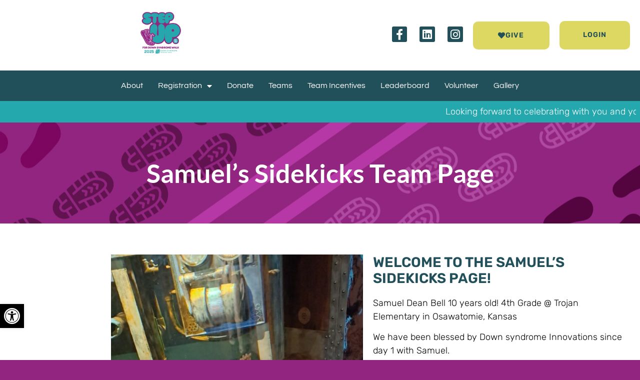

--- FILE ---
content_type: text/html; charset=UTF-8
request_url: https://stepupwalk.org/team/samuels-sidekicks/
body_size: 30308
content:
<!doctype html>
<html lang="en-US">
<head>
	<meta charset="UTF-8">
<script>
var gform;gform||(document.addEventListener("gform_main_scripts_loaded",function(){gform.scriptsLoaded=!0}),document.addEventListener("gform/theme/scripts_loaded",function(){gform.themeScriptsLoaded=!0}),window.addEventListener("DOMContentLoaded",function(){gform.domLoaded=!0}),gform={domLoaded:!1,scriptsLoaded:!1,themeScriptsLoaded:!1,isFormEditor:()=>"function"==typeof InitializeEditor,callIfLoaded:function(o){return!(!gform.domLoaded||!gform.scriptsLoaded||!gform.themeScriptsLoaded&&!gform.isFormEditor()||(gform.isFormEditor()&&console.warn("The use of gform.initializeOnLoaded() is deprecated in the form editor context and will be removed in Gravity Forms 3.1."),o(),0))},initializeOnLoaded:function(o){gform.callIfLoaded(o)||(document.addEventListener("gform_main_scripts_loaded",()=>{gform.scriptsLoaded=!0,gform.callIfLoaded(o)}),document.addEventListener("gform/theme/scripts_loaded",()=>{gform.themeScriptsLoaded=!0,gform.callIfLoaded(o)}),window.addEventListener("DOMContentLoaded",()=>{gform.domLoaded=!0,gform.callIfLoaded(o)}))},hooks:{action:{},filter:{}},addAction:function(o,r,e,t){gform.addHook("action",o,r,e,t)},addFilter:function(o,r,e,t){gform.addHook("filter",o,r,e,t)},doAction:function(o){gform.doHook("action",o,arguments)},applyFilters:function(o){return gform.doHook("filter",o,arguments)},removeAction:function(o,r){gform.removeHook("action",o,r)},removeFilter:function(o,r,e){gform.removeHook("filter",o,r,e)},addHook:function(o,r,e,t,n){null==gform.hooks[o][r]&&(gform.hooks[o][r]=[]);var d=gform.hooks[o][r];null==n&&(n=r+"_"+d.length),gform.hooks[o][r].push({tag:n,callable:e,priority:t=null==t?10:t})},doHook:function(r,o,e){var t;if(e=Array.prototype.slice.call(e,1),null!=gform.hooks[r][o]&&((o=gform.hooks[r][o]).sort(function(o,r){return o.priority-r.priority}),o.forEach(function(o){"function"!=typeof(t=o.callable)&&(t=window[t]),"action"==r?t.apply(null,e):e[0]=t.apply(null,e)})),"filter"==r)return e[0]},removeHook:function(o,r,t,n){var e;null!=gform.hooks[o][r]&&(e=(e=gform.hooks[o][r]).filter(function(o,r,e){return!!(null!=n&&n!=o.tag||null!=t&&t!=o.priority)}),gform.hooks[o][r]=e)}});
</script>

		<meta name="viewport" content="width=device-width, initial-scale=1">
	<meta name='robots' content='index, follow, max-image-preview:large, max-snippet:-1, max-video-preview:-1' />

	<!-- This site is optimized with the Yoast SEO plugin v26.6 - https://yoast.com/wordpress/plugins/seo/ -->
	<title>Samuel&#039;s Sidekicks | Step Up Walk</title>
	<link rel="canonical" href="https://stepupwalk.org/team/samuels-sidekicks/" />
	<meta property="og:locale" content="en_US" />
	<meta property="og:type" content="article" />
	<meta property="og:title" content="Samuel&#039;s Sidekicks | Step Up Walk" />
	<meta property="og:description" content="Samuel Dean Bell 10 years old! 4th Grade @ Trojan Elementary in Osawatomie, Kansas We have been blessed by Down syndrome Innovations since day 1 with Samuel. Due to our schedule we will not be able to make it to..." />
	<meta property="og:url" content="https://stepupwalk.org/team/samuels-sidekicks/" />
	<meta property="og:site_name" content="Step Up Walk" />
	<meta property="article:publisher" content="https://www.facebook.com/KCDSI" />
	<meta property="article:modified_time" content="2025-08-23T03:07:34+00:00" />
	<meta property="og:image" content="https://stepupwalk.org/app/uploads/gravity_forms/13-6c59ee996b67bf9942642a4baf6265a7/2024/08/455101940_10231836745558729_5694669414481713220_n.jpg" />
	<meta property="og:image:width" content="1485" />
	<meta property="og:image:height" content="2048" />
	<meta property="og:image:type" content="image/jpeg" />
	<meta name="twitter:card" content="summary_large_image" />
	<meta name="twitter:label1" content="Est. reading time" />
	<meta name="twitter:data1" content="1 minute" />
	<script type="application/ld+json" class="yoast-schema-graph">{"@context":"https://schema.org","@graph":[{"@type":"WebPage","@id":"https://stepupwalk.org/team/samuels-sidekicks/","url":"https://stepupwalk.org/team/samuels-sidekicks/","name":"Samuel's Sidekicks | Step Up Walk","isPartOf":{"@id":"https://stepupwalk.org/#website"},"primaryImageOfPage":{"@id":"https://stepupwalk.org/team/samuels-sidekicks/#primaryimage"},"image":{"@id":"https://stepupwalk.org/team/samuels-sidekicks/#primaryimage"},"thumbnailUrl":"https://stepupwalk.org/app/uploads/gravity_forms/13-6c59ee996b67bf9942642a4baf6265a7/2025/08/20250802_121338-scaled.jpg","datePublished":"2023-09-05T00:35:46+00:00","dateModified":"2025-08-23T03:07:34+00:00","breadcrumb":{"@id":"https://stepupwalk.org/team/samuels-sidekicks/#breadcrumb"},"inLanguage":"en-US","potentialAction":[{"@type":"ReadAction","target":["https://stepupwalk.org/team/samuels-sidekicks/"]}]},{"@type":"ImageObject","inLanguage":"en-US","@id":"https://stepupwalk.org/team/samuels-sidekicks/#primaryimage","url":"https://stepupwalk.org/app/uploads/gravity_forms/13-6c59ee996b67bf9942642a4baf6265a7/2025/08/20250802_121338-scaled.jpg","contentUrl":"https://stepupwalk.org/app/uploads/gravity_forms/13-6c59ee996b67bf9942642a4baf6265a7/2025/08/20250802_121338-scaled.jpg","width":1442,"height":2560,"caption":"20250802 121338"},{"@type":"BreadcrumbList","@id":"https://stepupwalk.org/team/samuels-sidekicks/#breadcrumb","itemListElement":[{"@type":"ListItem","position":1,"name":"Home","item":"https://stepupwalk.org/"},{"@type":"ListItem","position":2,"name":"Samuel&#8217;s Sidekicks"}]},{"@type":"WebSite","@id":"https://stepupwalk.org/#website","url":"https://stepupwalk.org/","name":"Step Up Walk","description":"Step Up For Down Syndrome Walk - Kansas City","publisher":{"@id":"https://stepupwalk.org/#organization"},"potentialAction":[{"@type":"SearchAction","target":{"@type":"EntryPoint","urlTemplate":"https://stepupwalk.org/?s={search_term_string}"},"query-input":{"@type":"PropertyValueSpecification","valueRequired":true,"valueName":"search_term_string"}}],"inLanguage":"en-US"},{"@type":"Organization","@id":"https://stepupwalk.org/#organization","name":"Step Up Walk","url":"https://stepupwalk.org/","logo":{"@type":"ImageObject","inLanguage":"en-US","@id":"https://stepupwalk.org/#/schema/logo/image/","url":"https://stepupwalk.org/app/uploads/2023/05/DSI_BrandIdentity_Color_CMYK_vertical.png","contentUrl":"https://stepupwalk.org/app/uploads/2023/05/DSI_BrandIdentity_Color_CMYK_vertical.png","width":730,"height":500,"caption":"Step Up Walk"},"image":{"@id":"https://stepupwalk.org/#/schema/logo/image/"},"sameAs":["https://www.facebook.com/KCDSI","https://www.linkedin.com/company/down-syndrome-innovations","https://www.instagram.com/dsinnov/"]}]}</script>
	<!-- / Yoast SEO plugin. -->


<style id='wp-img-auto-sizes-contain-inline-css'>
img:is([sizes=auto i],[sizes^="auto," i]){contain-intrinsic-size:3000px 1500px}
/*# sourceURL=wp-img-auto-sizes-contain-inline-css */
</style>
<style id='global-styles-inline-css'>
:root{--wp--preset--aspect-ratio--square: 1;--wp--preset--aspect-ratio--4-3: 4/3;--wp--preset--aspect-ratio--3-4: 3/4;--wp--preset--aspect-ratio--3-2: 3/2;--wp--preset--aspect-ratio--2-3: 2/3;--wp--preset--aspect-ratio--16-9: 16/9;--wp--preset--aspect-ratio--9-16: 9/16;--wp--preset--color--black: #000000;--wp--preset--color--cyan-bluish-gray: #abb8c3;--wp--preset--color--white: #ffffff;--wp--preset--color--pale-pink: #f78da7;--wp--preset--color--vivid-red: #cf2e2e;--wp--preset--color--luminous-vivid-orange: #ff6900;--wp--preset--color--luminous-vivid-amber: #fcb900;--wp--preset--color--light-green-cyan: #7bdcb5;--wp--preset--color--vivid-green-cyan: #00d084;--wp--preset--color--pale-cyan-blue: #8ed1fc;--wp--preset--color--vivid-cyan-blue: #0693e3;--wp--preset--color--vivid-purple: #9b51e0;--wp--preset--gradient--vivid-cyan-blue-to-vivid-purple: linear-gradient(135deg,rgb(6,147,227) 0%,rgb(155,81,224) 100%);--wp--preset--gradient--light-green-cyan-to-vivid-green-cyan: linear-gradient(135deg,rgb(122,220,180) 0%,rgb(0,208,130) 100%);--wp--preset--gradient--luminous-vivid-amber-to-luminous-vivid-orange: linear-gradient(135deg,rgb(252,185,0) 0%,rgb(255,105,0) 100%);--wp--preset--gradient--luminous-vivid-orange-to-vivid-red: linear-gradient(135deg,rgb(255,105,0) 0%,rgb(207,46,46) 100%);--wp--preset--gradient--very-light-gray-to-cyan-bluish-gray: linear-gradient(135deg,rgb(238,238,238) 0%,rgb(169,184,195) 100%);--wp--preset--gradient--cool-to-warm-spectrum: linear-gradient(135deg,rgb(74,234,220) 0%,rgb(151,120,209) 20%,rgb(207,42,186) 40%,rgb(238,44,130) 60%,rgb(251,105,98) 80%,rgb(254,248,76) 100%);--wp--preset--gradient--blush-light-purple: linear-gradient(135deg,rgb(255,206,236) 0%,rgb(152,150,240) 100%);--wp--preset--gradient--blush-bordeaux: linear-gradient(135deg,rgb(254,205,165) 0%,rgb(254,45,45) 50%,rgb(107,0,62) 100%);--wp--preset--gradient--luminous-dusk: linear-gradient(135deg,rgb(255,203,112) 0%,rgb(199,81,192) 50%,rgb(65,88,208) 100%);--wp--preset--gradient--pale-ocean: linear-gradient(135deg,rgb(255,245,203) 0%,rgb(182,227,212) 50%,rgb(51,167,181) 100%);--wp--preset--gradient--electric-grass: linear-gradient(135deg,rgb(202,248,128) 0%,rgb(113,206,126) 100%);--wp--preset--gradient--midnight: linear-gradient(135deg,rgb(2,3,129) 0%,rgb(40,116,252) 100%);--wp--preset--font-size--small: 13px;--wp--preset--font-size--medium: 20px;--wp--preset--font-size--large: 36px;--wp--preset--font-size--x-large: 42px;--wp--preset--spacing--20: 0.44rem;--wp--preset--spacing--30: 0.67rem;--wp--preset--spacing--40: 1rem;--wp--preset--spacing--50: 1.5rem;--wp--preset--spacing--60: 2.25rem;--wp--preset--spacing--70: 3.38rem;--wp--preset--spacing--80: 5.06rem;--wp--preset--shadow--natural: 6px 6px 9px rgba(0, 0, 0, 0.2);--wp--preset--shadow--deep: 12px 12px 50px rgba(0, 0, 0, 0.4);--wp--preset--shadow--sharp: 6px 6px 0px rgba(0, 0, 0, 0.2);--wp--preset--shadow--outlined: 6px 6px 0px -3px rgb(255, 255, 255), 6px 6px rgb(0, 0, 0);--wp--preset--shadow--crisp: 6px 6px 0px rgb(0, 0, 0);}:root { --wp--style--global--content-size: 800px;--wp--style--global--wide-size: 1200px; }:where(body) { margin: 0; }.wp-site-blocks > .alignleft { float: left; margin-right: 2em; }.wp-site-blocks > .alignright { float: right; margin-left: 2em; }.wp-site-blocks > .aligncenter { justify-content: center; margin-left: auto; margin-right: auto; }:where(.wp-site-blocks) > * { margin-block-start: 24px; margin-block-end: 0; }:where(.wp-site-blocks) > :first-child { margin-block-start: 0; }:where(.wp-site-blocks) > :last-child { margin-block-end: 0; }:root { --wp--style--block-gap: 24px; }:root :where(.is-layout-flow) > :first-child{margin-block-start: 0;}:root :where(.is-layout-flow) > :last-child{margin-block-end: 0;}:root :where(.is-layout-flow) > *{margin-block-start: 24px;margin-block-end: 0;}:root :where(.is-layout-constrained) > :first-child{margin-block-start: 0;}:root :where(.is-layout-constrained) > :last-child{margin-block-end: 0;}:root :where(.is-layout-constrained) > *{margin-block-start: 24px;margin-block-end: 0;}:root :where(.is-layout-flex){gap: 24px;}:root :where(.is-layout-grid){gap: 24px;}.is-layout-flow > .alignleft{float: left;margin-inline-start: 0;margin-inline-end: 2em;}.is-layout-flow > .alignright{float: right;margin-inline-start: 2em;margin-inline-end: 0;}.is-layout-flow > .aligncenter{margin-left: auto !important;margin-right: auto !important;}.is-layout-constrained > .alignleft{float: left;margin-inline-start: 0;margin-inline-end: 2em;}.is-layout-constrained > .alignright{float: right;margin-inline-start: 2em;margin-inline-end: 0;}.is-layout-constrained > .aligncenter{margin-left: auto !important;margin-right: auto !important;}.is-layout-constrained > :where(:not(.alignleft):not(.alignright):not(.alignfull)){max-width: var(--wp--style--global--content-size);margin-left: auto !important;margin-right: auto !important;}.is-layout-constrained > .alignwide{max-width: var(--wp--style--global--wide-size);}body .is-layout-flex{display: flex;}.is-layout-flex{flex-wrap: wrap;align-items: center;}.is-layout-flex > :is(*, div){margin: 0;}body .is-layout-grid{display: grid;}.is-layout-grid > :is(*, div){margin: 0;}body{padding-top: 0px;padding-right: 0px;padding-bottom: 0px;padding-left: 0px;}a:where(:not(.wp-element-button)){text-decoration: underline;}:root :where(.wp-element-button, .wp-block-button__link){background-color: #32373c;border-width: 0;color: #fff;font-family: inherit;font-size: inherit;font-style: inherit;font-weight: inherit;letter-spacing: inherit;line-height: inherit;padding-top: calc(0.667em + 2px);padding-right: calc(1.333em + 2px);padding-bottom: calc(0.667em + 2px);padding-left: calc(1.333em + 2px);text-decoration: none;text-transform: inherit;}.has-black-color{color: var(--wp--preset--color--black) !important;}.has-cyan-bluish-gray-color{color: var(--wp--preset--color--cyan-bluish-gray) !important;}.has-white-color{color: var(--wp--preset--color--white) !important;}.has-pale-pink-color{color: var(--wp--preset--color--pale-pink) !important;}.has-vivid-red-color{color: var(--wp--preset--color--vivid-red) !important;}.has-luminous-vivid-orange-color{color: var(--wp--preset--color--luminous-vivid-orange) !important;}.has-luminous-vivid-amber-color{color: var(--wp--preset--color--luminous-vivid-amber) !important;}.has-light-green-cyan-color{color: var(--wp--preset--color--light-green-cyan) !important;}.has-vivid-green-cyan-color{color: var(--wp--preset--color--vivid-green-cyan) !important;}.has-pale-cyan-blue-color{color: var(--wp--preset--color--pale-cyan-blue) !important;}.has-vivid-cyan-blue-color{color: var(--wp--preset--color--vivid-cyan-blue) !important;}.has-vivid-purple-color{color: var(--wp--preset--color--vivid-purple) !important;}.has-black-background-color{background-color: var(--wp--preset--color--black) !important;}.has-cyan-bluish-gray-background-color{background-color: var(--wp--preset--color--cyan-bluish-gray) !important;}.has-white-background-color{background-color: var(--wp--preset--color--white) !important;}.has-pale-pink-background-color{background-color: var(--wp--preset--color--pale-pink) !important;}.has-vivid-red-background-color{background-color: var(--wp--preset--color--vivid-red) !important;}.has-luminous-vivid-orange-background-color{background-color: var(--wp--preset--color--luminous-vivid-orange) !important;}.has-luminous-vivid-amber-background-color{background-color: var(--wp--preset--color--luminous-vivid-amber) !important;}.has-light-green-cyan-background-color{background-color: var(--wp--preset--color--light-green-cyan) !important;}.has-vivid-green-cyan-background-color{background-color: var(--wp--preset--color--vivid-green-cyan) !important;}.has-pale-cyan-blue-background-color{background-color: var(--wp--preset--color--pale-cyan-blue) !important;}.has-vivid-cyan-blue-background-color{background-color: var(--wp--preset--color--vivid-cyan-blue) !important;}.has-vivid-purple-background-color{background-color: var(--wp--preset--color--vivid-purple) !important;}.has-black-border-color{border-color: var(--wp--preset--color--black) !important;}.has-cyan-bluish-gray-border-color{border-color: var(--wp--preset--color--cyan-bluish-gray) !important;}.has-white-border-color{border-color: var(--wp--preset--color--white) !important;}.has-pale-pink-border-color{border-color: var(--wp--preset--color--pale-pink) !important;}.has-vivid-red-border-color{border-color: var(--wp--preset--color--vivid-red) !important;}.has-luminous-vivid-orange-border-color{border-color: var(--wp--preset--color--luminous-vivid-orange) !important;}.has-luminous-vivid-amber-border-color{border-color: var(--wp--preset--color--luminous-vivid-amber) !important;}.has-light-green-cyan-border-color{border-color: var(--wp--preset--color--light-green-cyan) !important;}.has-vivid-green-cyan-border-color{border-color: var(--wp--preset--color--vivid-green-cyan) !important;}.has-pale-cyan-blue-border-color{border-color: var(--wp--preset--color--pale-cyan-blue) !important;}.has-vivid-cyan-blue-border-color{border-color: var(--wp--preset--color--vivid-cyan-blue) !important;}.has-vivid-purple-border-color{border-color: var(--wp--preset--color--vivid-purple) !important;}.has-vivid-cyan-blue-to-vivid-purple-gradient-background{background: var(--wp--preset--gradient--vivid-cyan-blue-to-vivid-purple) !important;}.has-light-green-cyan-to-vivid-green-cyan-gradient-background{background: var(--wp--preset--gradient--light-green-cyan-to-vivid-green-cyan) !important;}.has-luminous-vivid-amber-to-luminous-vivid-orange-gradient-background{background: var(--wp--preset--gradient--luminous-vivid-amber-to-luminous-vivid-orange) !important;}.has-luminous-vivid-orange-to-vivid-red-gradient-background{background: var(--wp--preset--gradient--luminous-vivid-orange-to-vivid-red) !important;}.has-very-light-gray-to-cyan-bluish-gray-gradient-background{background: var(--wp--preset--gradient--very-light-gray-to-cyan-bluish-gray) !important;}.has-cool-to-warm-spectrum-gradient-background{background: var(--wp--preset--gradient--cool-to-warm-spectrum) !important;}.has-blush-light-purple-gradient-background{background: var(--wp--preset--gradient--blush-light-purple) !important;}.has-blush-bordeaux-gradient-background{background: var(--wp--preset--gradient--blush-bordeaux) !important;}.has-luminous-dusk-gradient-background{background: var(--wp--preset--gradient--luminous-dusk) !important;}.has-pale-ocean-gradient-background{background: var(--wp--preset--gradient--pale-ocean) !important;}.has-electric-grass-gradient-background{background: var(--wp--preset--gradient--electric-grass) !important;}.has-midnight-gradient-background{background: var(--wp--preset--gradient--midnight) !important;}.has-small-font-size{font-size: var(--wp--preset--font-size--small) !important;}.has-medium-font-size{font-size: var(--wp--preset--font-size--medium) !important;}.has-large-font-size{font-size: var(--wp--preset--font-size--large) !important;}.has-x-large-font-size{font-size: var(--wp--preset--font-size--x-large) !important;}
:root :where(.wp-block-pullquote){font-size: 1.5em;line-height: 1.6;}
/*# sourceURL=global-styles-inline-css */
</style>
<link rel='stylesheet' id='style.css-css' href='https://stepupwalk.org/app/plugins/dsi-custom-plugin/style/style.css?ver=6.9' media='all' />
<link rel='stylesheet' id='hello-elementor-child-style-css' href='https://stepupwalk.org/app/themes/hello-elementor-child/style.min.css?ver=2.0.0' media='all' />
<link rel='stylesheet' id='hello-elementor-header-footer-css' href='https://stepupwalk.org/app/themes/hello-elementor/assets/css/header-footer.css?ver=3.4.5' media='all' />
<link rel='stylesheet' id='elementor-frontend-css' href='https://stepupwalk.org/app/uploads/elementor/css/custom-frontend.min.css?ver=1767042092' media='all' />
<link rel='stylesheet' id='widget-image-css' href='https://stepupwalk.org/app/plugins/elementor/assets/css/widget-image.min.css?ver=3.34.0' media='all' />
<link rel='stylesheet' id='widget-social-icons-css' href='https://stepupwalk.org/app/plugins/elementor/assets/css/widget-social-icons.min.css?ver=3.34.0' media='all' />
<link rel='stylesheet' id='e-apple-webkit-css' href='https://stepupwalk.org/app/uploads/elementor/css/custom-apple-webkit.min.css?ver=1767042092' media='all' />
<link rel='stylesheet' id='widget-nav-menu-css' href='https://stepupwalk.org/app/uploads/elementor/css/custom-pro-widget-nav-menu.min.css?ver=1767042092' media='all' />
<link rel='stylesheet' id='e-sticky-css' href='https://stepupwalk.org/app/plugins/elementor-pro/assets/css/modules/sticky.min.css?ver=3.34.0' media='all' />
<link rel='stylesheet' id='e-motion-fx-css' href='https://stepupwalk.org/app/plugins/elementor-pro/assets/css/modules/motion-fx.min.css?ver=3.34.0' media='all' />
<link rel='stylesheet' id='swiper-css' href='https://stepupwalk.org/app/plugins/elementor/assets/lib/swiper/v8/css/swiper.min.css?ver=8.4.5' media='all' />
<link rel='stylesheet' id='e-swiper-css' href='https://stepupwalk.org/app/plugins/elementor/assets/css/conditionals/e-swiper.min.css?ver=3.34.0' media='all' />
<link rel='stylesheet' id='widget-media-carousel-css' href='https://stepupwalk.org/app/plugins/elementor-pro/assets/css/widget-media-carousel.min.css?ver=3.34.0' media='all' />
<link rel='stylesheet' id='widget-carousel-module-base-css' href='https://stepupwalk.org/app/plugins/elementor-pro/assets/css/widget-carousel-module-base.min.css?ver=3.34.0' media='all' />
<link rel='stylesheet' id='widget-heading-css' href='https://stepupwalk.org/app/plugins/elementor/assets/css/widget-heading.min.css?ver=3.34.0' media='all' />
<link rel='stylesheet' id='widget-icon-list-css' href='https://stepupwalk.org/app/uploads/elementor/css/custom-widget-icon-list.min.css?ver=1767042092' media='all' />
<link rel='stylesheet' id='widget-menu-anchor-css' href='https://stepupwalk.org/app/plugins/elementor/assets/css/widget-menu-anchor.min.css?ver=3.34.0' media='all' />
<link rel='stylesheet' id='widget-gallery-css' href='https://stepupwalk.org/app/plugins/elementor-pro/assets/css/widget-gallery.min.css?ver=3.34.0' media='all' />
<link rel='stylesheet' id='elementor-gallery-css' href='https://stepupwalk.org/app/plugins/elementor/assets/lib/e-gallery/css/e-gallery.min.css?ver=1.2.0' media='all' />
<link rel='stylesheet' id='e-transitions-css' href='https://stepupwalk.org/app/plugins/elementor-pro/assets/css/conditionals/transitions.min.css?ver=3.34.0' media='all' />
<link rel='stylesheet' id='elementor-icons-css' href='https://stepupwalk.org/app/plugins/elementor/assets/lib/eicons/css/elementor-icons.min.css?ver=5.45.0' media='all' />
<link rel='stylesheet' id='elementor-post-2598-css' href='https://stepupwalk.org/app/uploads/elementor/css/post-2598.css?ver=1767042092' media='all' />
<link rel='stylesheet' id='elementor-post-2625-css' href='https://stepupwalk.org/app/uploads/elementor/css/post-2625.css?ver=1767042092' media='all' />
<link rel='stylesheet' id='elementor-post-2619-css' href='https://stepupwalk.org/app/uploads/elementor/css/post-2619.css?ver=1767042092' media='all' />
<link rel='stylesheet' id='elementor-post-3169-css' href='https://stepupwalk.org/app/uploads/elementor/css/post-3169.css?ver=1767042283' media='all' />
<link rel='stylesheet' id='a11y-accessibility-css' href='https://stepupwalk.org/app/themes/hello-elementor-child/accessibility.min.css?ver=2.0.0' media='all' />
<link rel='stylesheet' id='elementor-gf-local-questrial-css' href='https://stepupwalk.org/app/uploads/elementor/google-fonts/css/questrial.css?ver=1744140264' media='all' />
<link rel='stylesheet' id='elementor-gf-local-cabin-css' href='https://stepupwalk.org/app/uploads/elementor/google-fonts/css/cabin.css?ver=1744140269' media='all' />
<link rel='stylesheet' id='elementor-gf-local-lato-css' href='https://stepupwalk.org/app/uploads/elementor/google-fonts/css/lato.css?ver=1744140273' media='all' />
<link rel='stylesheet' id='elementor-gf-local-heebo-css' href='https://stepupwalk.org/app/uploads/elementor/google-fonts/css/heebo.css?ver=1744140293' media='all' />
<link rel='stylesheet' id='elementor-gf-local-rubik-css' href='https://stepupwalk.org/app/uploads/elementor/google-fonts/css/rubik.css?ver=1744140352' media='all' />
<link rel='stylesheet' id='elementor-icons-shared-0-css' href='https://stepupwalk.org/app/plugins/elementor/assets/lib/font-awesome/css/fontawesome.min.css?ver=5.15.3' media='all' />
<link rel='stylesheet' id='elementor-icons-fa-brands-css' href='https://stepupwalk.org/app/plugins/elementor/assets/lib/font-awesome/css/brands.min.css?ver=5.15.3' media='all' />
<link rel='stylesheet' id='elementor-icons-fa-solid-css' href='https://stepupwalk.org/app/plugins/elementor/assets/lib/font-awesome/css/solid.min.css?ver=5.15.3' media='all' />
<link rel='stylesheet' id='elementor-icons-fa-regular-css' href='https://stepupwalk.org/app/plugins/elementor/assets/lib/font-awesome/css/regular.min.css?ver=5.15.3' media='all' />
<script src="https://stepupwalk.org/wp/wp-includes/js/jquery/jquery.min.js?ver=3.7.1" id="jquery-core-js"></script>
<script src="https://stepupwalk.org/wp/wp-includes/js/jquery/jquery-migrate.min.js?ver=3.4.1" id="jquery-migrate-js"></script>
			<style>
				.e-con.e-parent:nth-of-type(n+4):not(.e-lazyloaded):not(.e-no-lazyload),
				.e-con.e-parent:nth-of-type(n+4):not(.e-lazyloaded):not(.e-no-lazyload) * {
					background-image: none !important;
				}
				@media screen and (max-height: 1024px) {
					.e-con.e-parent:nth-of-type(n+3):not(.e-lazyloaded):not(.e-no-lazyload),
					.e-con.e-parent:nth-of-type(n+3):not(.e-lazyloaded):not(.e-no-lazyload) * {
						background-image: none !important;
					}
				}
				@media screen and (max-height: 640px) {
					.e-con.e-parent:nth-of-type(n+2):not(.e-lazyloaded):not(.e-no-lazyload),
					.e-con.e-parent:nth-of-type(n+2):not(.e-lazyloaded):not(.e-no-lazyload) * {
						background-image: none !important;
					}
				}
			</style>
			<link rel="icon" href="https://stepupwalk.org/app/uploads/2025/04/cropped-cropped-25walkkc_logo_web-32x32.png" sizes="32x32" />
<link rel="icon" href="https://stepupwalk.org/app/uploads/2025/04/cropped-cropped-25walkkc_logo_web-192x192.png" sizes="192x192" />
<link rel="apple-touch-icon" href="https://stepupwalk.org/app/uploads/2025/04/cropped-cropped-25walkkc_logo_web-180x180.png" />
<meta name="msapplication-TileImage" content="https://stepupwalk.org/app/uploads/2025/04/cropped-cropped-25walkkc_logo_web-270x270.png" />
</head>
<body class="wp-singular team-template-default single single-team postid-9095 wp-custom-logo wp-embed-responsive wp-theme-hello-elementor wp-child-theme-hello-elementor-child hello-elementor-default elementor-default elementor-kit-2598 elementor-page-3169">


		<header data-elementor-type="header" data-elementor-id="2625" class="elementor elementor-2625 elementor-location-header" data-elementor-post-type="elementor_library">
					<section class="elementor-section elementor-top-section elementor-element elementor-element-57737ef6 elementor-section-boxed elementor-section-height-default elementor-section-height-default" data-id="57737ef6" data-element_type="section" data-settings="{&quot;background_background&quot;:&quot;classic&quot;,&quot;sticky&quot;:&quot;top&quot;,&quot;sticky_on&quot;:[&quot;desktop&quot;,&quot;tablet&quot;,&quot;mobile&quot;],&quot;sticky_offset&quot;:0,&quot;sticky_effects_offset&quot;:0,&quot;sticky_anchor_link_offset&quot;:0}">
						<div class="elementor-container elementor-column-gap-wide">
					<div class="elementor-column elementor-col-50 elementor-top-column elementor-element elementor-element-258ff4d9" data-id="258ff4d9" data-element_type="column" data-settings="{&quot;background_background&quot;:&quot;classic&quot;}">
			<div class="elementor-widget-wrap elementor-element-populated">
						<div class="elementor-element elementor-element-4a1c6178 elementor-widget elementor-widget-theme-site-logo elementor-widget-image" data-id="4a1c6178" data-element_type="widget" data-widget_type="theme-site-logo.default">
				<div class="elementor-widget-container">
											<a href="https://stepupwalk.org">
			<img width="1080" height="983" src="https://stepupwalk.org/app/uploads/2025/04/cropped-25walkkc_logo_web.png" class="attachment-full size-full wp-image-40012" alt="25walkkc Logo Web" srcset="https://stepupwalk.org/app/uploads/2025/04/cropped-25walkkc_logo_web.png 1080w, https://stepupwalk.org/app/uploads/2025/04/cropped-25walkkc_logo_web-300x273.png 300w, https://stepupwalk.org/app/uploads/2025/04/cropped-25walkkc_logo_web-1024x932.png 1024w, https://stepupwalk.org/app/uploads/2025/04/cropped-25walkkc_logo_web-768x699.png 768w" sizes="(max-width: 1080px) 100vw, 1080px" />				</a>
											</div>
				</div>
					</div>
		</div>
				<div class="elementor-column elementor-col-50 elementor-top-column elementor-element elementor-element-4e7b67bc" data-id="4e7b67bc" data-element_type="column">
			<div class="elementor-widget-wrap elementor-element-populated">
						<div class="elementor-element elementor-element-6f4bbcf e-grid-align-right elementor-hidden-tablet elementor-hidden-mobile elementor-widget__width-auto elementor-shape-rounded elementor-grid-0 elementor-widget elementor-widget-social-icons" data-id="6f4bbcf" data-element_type="widget" data-widget_type="social-icons.default">
				<div class="elementor-widget-container">
							<div class="elementor-social-icons-wrapper elementor-grid" role="list">
							<span class="elementor-grid-item" role="listitem">
					<a class="elementor-icon elementor-social-icon elementor-social-icon-facebook-f elementor-repeater-item-bff5ea8" href="https://www.facebook.com/KCDSI" target="_blank">
						<span class="elementor-screen-only">Facebook-f</span>
						<i aria-hidden="true" class="fab fa-facebook-f"></i>					</a>
				</span>
							<span class="elementor-grid-item" role="listitem">
					<a class="elementor-icon elementor-social-icon elementor-social-icon-linkedin elementor-repeater-item-315183a" href="https://www.linkedin.com/company/down-syndrome-innovations" target="_blank">
						<span class="elementor-screen-only">Linkedin</span>
						<i aria-hidden="true" class="fab fa-linkedin"></i>					</a>
				</span>
							<span class="elementor-grid-item" role="listitem">
					<a class="elementor-icon elementor-social-icon elementor-social-icon-instagram elementor-repeater-item-04275fd" href="https://www.instagram.com/dsinnov/" target="_blank">
						<span class="elementor-screen-only">Instagram</span>
						<i aria-hidden="true" class="fab fa-instagram"></i>					</a>
				</span>
					</div>
						</div>
				</div>
				<div class="elementor-element elementor-element-83a515e elementor-widget__width-auto elementor-hidden-tablet elementor-hidden-mobile elementor-widget elementor-widget-button" data-id="83a515e" data-element_type="widget" data-widget_type="button.default">
				<div class="elementor-widget-container">
									<div class="elementor-button-wrapper">
					<a class="elementor-button elementor-button-link elementor-size-lg" href="/donation/">
						<span class="elementor-button-content-wrapper">
						<span class="elementor-button-icon">
				<i aria-hidden="true" class="fas fa-heart"></i>			</span>
									<span class="elementor-button-text">Give</span>
					</span>
					</a>
				</div>
								</div>
				</div>
				<div class="elementor-element elementor-element-a0b403d elementor-widget__width-auto elementor-widget elementor-widget-shortcode" data-id="a0b403d" data-element_type="widget" data-widget_type="shortcode.default">
				<div class="elementor-widget-container">
							<div class="elementor-shortcode">    <a href="/login/" class="elementor-button-link elementor-button elementor-size-lg" role="button">
        <span class="elementor-button-content-wrapper">
            <span class="elementor-button-text">Login</span>
        </span>
    </a>
</div>
						</div>
				</div>
				<div class="elementor-element elementor-element-952e410 elementor-widget__width-auto elementor-nav-menu--stretch elementor-hidden-desktop e-transform elementor-nav-menu--dropdown-tablet elementor-nav-menu__text-align-aside elementor-nav-menu--toggle elementor-nav-menu--burger elementor-widget elementor-widget-nav-menu" data-id="952e410" data-element_type="widget" id="dropdown-menu" data-settings="{&quot;full_width&quot;:&quot;stretch&quot;,&quot;layout&quot;:&quot;horizontal&quot;,&quot;submenu_icon&quot;:{&quot;value&quot;:&quot;&lt;i class=\&quot;fas fa-caret-down\&quot; aria-hidden=\&quot;true\&quot;&gt;&lt;\/i&gt;&quot;,&quot;library&quot;:&quot;fa-solid&quot;},&quot;toggle&quot;:&quot;burger&quot;,&quot;_transform_translateX_effect&quot;:{&quot;unit&quot;:&quot;px&quot;,&quot;size&quot;:&quot;&quot;,&quot;sizes&quot;:[]},&quot;_transform_translateX_effect_tablet&quot;:{&quot;unit&quot;:&quot;px&quot;,&quot;size&quot;:&quot;&quot;,&quot;sizes&quot;:[]},&quot;_transform_translateX_effect_mobile&quot;:{&quot;unit&quot;:&quot;px&quot;,&quot;size&quot;:&quot;&quot;,&quot;sizes&quot;:[]},&quot;_transform_translateY_effect&quot;:{&quot;unit&quot;:&quot;px&quot;,&quot;size&quot;:&quot;&quot;,&quot;sizes&quot;:[]},&quot;_transform_translateY_effect_tablet&quot;:{&quot;unit&quot;:&quot;px&quot;,&quot;size&quot;:&quot;&quot;,&quot;sizes&quot;:[]},&quot;_transform_translateY_effect_mobile&quot;:{&quot;unit&quot;:&quot;px&quot;,&quot;size&quot;:&quot;&quot;,&quot;sizes&quot;:[]}}" data-widget_type="nav-menu.default">
				<div class="elementor-widget-container">
								<nav aria-label="Menu" class="elementor-nav-menu--main elementor-nav-menu__container elementor-nav-menu--layout-horizontal e--pointer-underline e--animation-fade">
				<ul id="menu-1-952e410" class="elementor-nav-menu"><li class="menu-item menu-item-type-post_type menu-item-object-page menu-item-4229"><a href="https://stepupwalk.org/about/" class="elementor-item">About</a></li>
<li class="registration-link-menu menu-item menu-item-type-custom menu-item-object-custom menu-item-has-children menu-item-4242"><a class="elementor-item">Registration</a>
<ul class="sub-menu elementor-nav-menu--dropdown">
	<li class="menu-item menu-item-type-post_type menu-item-object-page menu-item-10920"><a href="https://stepupwalk.org/renew-team/" class="elementor-sub-item">Renew Team</a></li>
	<li class="menu-item menu-item-type-custom menu-item-object-custom menu-item-7428"><a href="/registration/" class="elementor-sub-item">Create a Team</a></li>
	<li class="menu-item menu-item-type-custom menu-item-object-custom menu-item-7828"><a href="/join-team/" class="elementor-sub-item">Join Team</a></li>
</ul>
</li>
<li class="menu-item menu-item-type-post_type menu-item-object-page menu-item-5499"><a href="https://stepupwalk.org/donation/" class="elementor-item">Donate</a></li>
<li class="menu-item menu-item-type-custom menu-item-object-custom menu-item-8762"><a href="/teams" class="elementor-item">Teams</a></li>
<li class="menu-item menu-item-type-post_type menu-item-object-page menu-item-4263"><a href="https://stepupwalk.org/team-incentives/" class="elementor-item">Team Incentives</a></li>
<li class="menu-item menu-item-type-post_type menu-item-object-page menu-item-4240"><a href="https://stepupwalk.org/leaderboard/" class="elementor-item">Leaderboard</a></li>
<li class="menu-item menu-item-type-post_type menu-item-object-page menu-item-4239"><a href="https://stepupwalk.org/volunteer/" class="elementor-item">Volunteer</a></li>
<li class="menu-item menu-item-type-post_type menu-item-object-page menu-item-4234"><a href="https://stepupwalk.org/gallery/" class="elementor-item">Gallery</a></li>
</ul>			</nav>
					<div class="elementor-menu-toggle" role="button" tabindex="0" aria-label="Menu Toggle" aria-expanded="false">
			<i aria-hidden="true" role="presentation" class="elementor-menu-toggle__icon--open eicon-menu-bar"></i><i aria-hidden="true" role="presentation" class="elementor-menu-toggle__icon--close eicon-close"></i>		</div>
					<nav class="elementor-nav-menu--dropdown elementor-nav-menu__container" aria-hidden="true">
				<ul id="menu-2-952e410" class="elementor-nav-menu"><li class="menu-item menu-item-type-post_type menu-item-object-page menu-item-4229"><a href="https://stepupwalk.org/about/" class="elementor-item" tabindex="-1">About</a></li>
<li class="registration-link-menu menu-item menu-item-type-custom menu-item-object-custom menu-item-has-children menu-item-4242"><a class="elementor-item" tabindex="-1">Registration</a>
<ul class="sub-menu elementor-nav-menu--dropdown">
	<li class="menu-item menu-item-type-post_type menu-item-object-page menu-item-10920"><a href="https://stepupwalk.org/renew-team/" class="elementor-sub-item" tabindex="-1">Renew Team</a></li>
	<li class="menu-item menu-item-type-custom menu-item-object-custom menu-item-7428"><a href="/registration/" class="elementor-sub-item" tabindex="-1">Create a Team</a></li>
	<li class="menu-item menu-item-type-custom menu-item-object-custom menu-item-7828"><a href="/join-team/" class="elementor-sub-item" tabindex="-1">Join Team</a></li>
</ul>
</li>
<li class="menu-item menu-item-type-post_type menu-item-object-page menu-item-5499"><a href="https://stepupwalk.org/donation/" class="elementor-item" tabindex="-1">Donate</a></li>
<li class="menu-item menu-item-type-custom menu-item-object-custom menu-item-8762"><a href="/teams" class="elementor-item" tabindex="-1">Teams</a></li>
<li class="menu-item menu-item-type-post_type menu-item-object-page menu-item-4263"><a href="https://stepupwalk.org/team-incentives/" class="elementor-item" tabindex="-1">Team Incentives</a></li>
<li class="menu-item menu-item-type-post_type menu-item-object-page menu-item-4240"><a href="https://stepupwalk.org/leaderboard/" class="elementor-item" tabindex="-1">Leaderboard</a></li>
<li class="menu-item menu-item-type-post_type menu-item-object-page menu-item-4239"><a href="https://stepupwalk.org/volunteer/" class="elementor-item" tabindex="-1">Volunteer</a></li>
<li class="menu-item menu-item-type-post_type menu-item-object-page menu-item-4234"><a href="https://stepupwalk.org/gallery/" class="elementor-item" tabindex="-1">Gallery</a></li>
</ul>			</nav>
						</div>
				</div>
					</div>
		</div>
					</div>
		</section>
				<section class="elementor-section elementor-top-section elementor-element elementor-element-ae9c1b7 elementor-hidden-tablet elementor-hidden-mobile elementor-section-boxed elementor-section-height-default elementor-section-height-default" data-id="ae9c1b7" data-element_type="section" data-settings="{&quot;background_background&quot;:&quot;classic&quot;,&quot;motion_fx_motion_fx_scrolling&quot;:&quot;yes&quot;,&quot;sticky&quot;:&quot;top&quot;,&quot;sticky_offset&quot;:117,&quot;sticky_offset_mobile&quot;:98,&quot;sticky_offset_tablet&quot;:110,&quot;motion_fx_devices&quot;:[&quot;desktop&quot;,&quot;tablet&quot;,&quot;mobile&quot;],&quot;sticky_on&quot;:[&quot;desktop&quot;,&quot;tablet&quot;,&quot;mobile&quot;],&quot;sticky_effects_offset&quot;:0,&quot;sticky_anchor_link_offset&quot;:0}">
						<div class="elementor-container elementor-column-gap-default">
					<div class="elementor-column elementor-col-100 elementor-top-column elementor-element elementor-element-ce412fe" data-id="ce412fe" data-element_type="column">
			<div class="elementor-widget-wrap elementor-element-populated">
						<div class="elementor-element elementor-element-52e771f elementor-widget__width-auto elementor-nav-menu--stretch elementor-nav-menu--dropdown-tablet elementor-nav-menu__text-align-aside elementor-nav-menu--toggle elementor-nav-menu--burger elementor-widget elementor-widget-nav-menu" data-id="52e771f" data-element_type="widget" data-settings="{&quot;full_width&quot;:&quot;stretch&quot;,&quot;layout&quot;:&quot;horizontal&quot;,&quot;submenu_icon&quot;:{&quot;value&quot;:&quot;&lt;i class=\&quot;fas fa-caret-down\&quot; aria-hidden=\&quot;true\&quot;&gt;&lt;\/i&gt;&quot;,&quot;library&quot;:&quot;fa-solid&quot;},&quot;toggle&quot;:&quot;burger&quot;}" data-widget_type="nav-menu.default">
				<div class="elementor-widget-container">
								<nav aria-label="Menu" class="elementor-nav-menu--main elementor-nav-menu__container elementor-nav-menu--layout-horizontal e--pointer-underline e--animation-fade">
				<ul id="menu-1-52e771f" class="elementor-nav-menu"><li class="menu-item menu-item-type-post_type menu-item-object-page menu-item-4229"><a href="https://stepupwalk.org/about/" class="elementor-item">About</a></li>
<li class="registration-link-menu menu-item menu-item-type-custom menu-item-object-custom menu-item-has-children menu-item-4242"><a class="elementor-item">Registration</a>
<ul class="sub-menu elementor-nav-menu--dropdown">
	<li class="menu-item menu-item-type-post_type menu-item-object-page menu-item-10920"><a href="https://stepupwalk.org/renew-team/" class="elementor-sub-item">Renew Team</a></li>
	<li class="menu-item menu-item-type-custom menu-item-object-custom menu-item-7428"><a href="/registration/" class="elementor-sub-item">Create a Team</a></li>
	<li class="menu-item menu-item-type-custom menu-item-object-custom menu-item-7828"><a href="/join-team/" class="elementor-sub-item">Join Team</a></li>
</ul>
</li>
<li class="menu-item menu-item-type-post_type menu-item-object-page menu-item-5499"><a href="https://stepupwalk.org/donation/" class="elementor-item">Donate</a></li>
<li class="menu-item menu-item-type-custom menu-item-object-custom menu-item-8762"><a href="/teams" class="elementor-item">Teams</a></li>
<li class="menu-item menu-item-type-post_type menu-item-object-page menu-item-4263"><a href="https://stepupwalk.org/team-incentives/" class="elementor-item">Team Incentives</a></li>
<li class="menu-item menu-item-type-post_type menu-item-object-page menu-item-4240"><a href="https://stepupwalk.org/leaderboard/" class="elementor-item">Leaderboard</a></li>
<li class="menu-item menu-item-type-post_type menu-item-object-page menu-item-4239"><a href="https://stepupwalk.org/volunteer/" class="elementor-item">Volunteer</a></li>
<li class="menu-item menu-item-type-post_type menu-item-object-page menu-item-4234"><a href="https://stepupwalk.org/gallery/" class="elementor-item">Gallery</a></li>
</ul>			</nav>
					<div class="elementor-menu-toggle" role="button" tabindex="0" aria-label="Menu Toggle" aria-expanded="false">
			<i aria-hidden="true" role="presentation" class="elementor-menu-toggle__icon--open eicon-menu-bar"></i><i aria-hidden="true" role="presentation" class="elementor-menu-toggle__icon--close eicon-close"></i>		</div>
					<nav class="elementor-nav-menu--dropdown elementor-nav-menu__container" aria-hidden="true">
				<ul id="menu-2-52e771f" class="elementor-nav-menu"><li class="menu-item menu-item-type-post_type menu-item-object-page menu-item-4229"><a href="https://stepupwalk.org/about/" class="elementor-item" tabindex="-1">About</a></li>
<li class="registration-link-menu menu-item menu-item-type-custom menu-item-object-custom menu-item-has-children menu-item-4242"><a class="elementor-item" tabindex="-1">Registration</a>
<ul class="sub-menu elementor-nav-menu--dropdown">
	<li class="menu-item menu-item-type-post_type menu-item-object-page menu-item-10920"><a href="https://stepupwalk.org/renew-team/" class="elementor-sub-item" tabindex="-1">Renew Team</a></li>
	<li class="menu-item menu-item-type-custom menu-item-object-custom menu-item-7428"><a href="/registration/" class="elementor-sub-item" tabindex="-1">Create a Team</a></li>
	<li class="menu-item menu-item-type-custom menu-item-object-custom menu-item-7828"><a href="/join-team/" class="elementor-sub-item" tabindex="-1">Join Team</a></li>
</ul>
</li>
<li class="menu-item menu-item-type-post_type menu-item-object-page menu-item-5499"><a href="https://stepupwalk.org/donation/" class="elementor-item" tabindex="-1">Donate</a></li>
<li class="menu-item menu-item-type-custom menu-item-object-custom menu-item-8762"><a href="/teams" class="elementor-item" tabindex="-1">Teams</a></li>
<li class="menu-item menu-item-type-post_type menu-item-object-page menu-item-4263"><a href="https://stepupwalk.org/team-incentives/" class="elementor-item" tabindex="-1">Team Incentives</a></li>
<li class="menu-item menu-item-type-post_type menu-item-object-page menu-item-4240"><a href="https://stepupwalk.org/leaderboard/" class="elementor-item" tabindex="-1">Leaderboard</a></li>
<li class="menu-item menu-item-type-post_type menu-item-object-page menu-item-4239"><a href="https://stepupwalk.org/volunteer/" class="elementor-item" tabindex="-1">Volunteer</a></li>
<li class="menu-item menu-item-type-post_type menu-item-object-page menu-item-4234"><a href="https://stepupwalk.org/gallery/" class="elementor-item" tabindex="-1">Gallery</a></li>
</ul>			</nav>
						</div>
				</div>
					</div>
		</div>
					</div>
		</section>
				<section class="elementor-section elementor-top-section elementor-element elementor-element-67eb75f elementor-section-full_width elementor-section-height-default elementor-section-height-default" data-id="67eb75f" data-element_type="section" data-settings="{&quot;background_background&quot;:&quot;classic&quot;,&quot;background_motion_fx_motion_fx_scrolling&quot;:&quot;yes&quot;,&quot;background_motion_fx_translateX_effect&quot;:&quot;yes&quot;,&quot;background_motion_fx_translateX_speed&quot;:{&quot;unit&quot;:&quot;px&quot;,&quot;size&quot;:5,&quot;sizes&quot;:[]},&quot;background_motion_fx_translateX_affectedRange&quot;:{&quot;unit&quot;:&quot;%&quot;,&quot;size&quot;:&quot;&quot;,&quot;sizes&quot;:{&quot;start&quot;:36,&quot;end&quot;:100}},&quot;motion_fx_motion_fx_scrolling&quot;:&quot;yes&quot;,&quot;background_motion_fx_devices&quot;:[&quot;desktop&quot;,&quot;tablet&quot;,&quot;mobile&quot;],&quot;motion_fx_devices&quot;:[&quot;desktop&quot;,&quot;tablet&quot;,&quot;mobile&quot;]}">
						<div class="elementor-container elementor-column-gap-default">
					<div class="elementor-column elementor-col-100 elementor-top-column elementor-element elementor-element-b80a5a1" data-id="b80a5a1" data-element_type="column">
			<div class="elementor-widget-wrap elementor-element-populated">
						<div class="elementor-element elementor-element-dc870bd elementor-widget elementor-widget-shortcode" data-id="dc870bd" data-element_type="widget" data-widget_type="shortcode.default">
				<div class="elementor-widget-container">
							<div class="elementor-shortcode"><marquee behavior="scroll" scrollamount="5" onmouseover="this.stop()" onmouseout="this.start()" direction="left" class="elementor-marquee">Looking forward to celebrating with you and your family at the 30th Step Up for Down Syndrome Walk!</marquee></div>
						</div>
				</div>
					</div>
		</div>
					</div>
		</section>
				</header>
				<div data-elementor-type="single-post" data-elementor-id="3169" class="elementor elementor-3169 elementor-location-single post-9095 team type-team status-publish has-post-thumbnail hentry" data-elementor-post-type="elementor_library">
					<section class="elementor-section elementor-top-section elementor-element elementor-element-51df7023 elementor-section-full_width elementor-section-stretched elementor-section-height-default elementor-section-height-default" data-id="51df7023" data-element_type="section" data-settings="{&quot;stretch_section&quot;:&quot;section-stretched&quot;,&quot;background_background&quot;:&quot;classic&quot;}">
							<div class="elementor-background-overlay"></div>
							<div class="elementor-container elementor-column-gap-no">
					<div class="elementor-column elementor-col-100 elementor-top-column elementor-element elementor-element-eccd0a3" data-id="eccd0a3" data-element_type="column">
			<div class="elementor-widget-wrap elementor-element-populated">
						<div class="elementor-element elementor-element-3e30e6a8 elementor-widget elementor-widget-theme-post-title elementor-page-title elementor-widget-heading" data-id="3e30e6a8" data-element_type="widget" data-widget_type="theme-post-title.default">
				<div class="elementor-widget-container">
					<h1 class="elementor-heading-title elementor-size-default">Samuel&#8217;s Sidekicks Team Page</h1>				</div>
				</div>
					</div>
		</div>
					</div>
		</section>
				<section class="elementor-section elementor-top-section elementor-element elementor-element-94b7b39 elementor-section-boxed elementor-section-height-default elementor-section-height-default" data-id="94b7b39" data-element_type="section" data-settings="{&quot;background_background&quot;:&quot;classic&quot;}">
						<div class="elementor-container elementor-column-gap-wide">
					<div class="elementor-column elementor-col-50 elementor-top-column elementor-element elementor-element-957897b" data-id="957897b" data-element_type="column" data-settings="{&quot;background_background&quot;:&quot;classic&quot;}">
			<div class="elementor-widget-wrap elementor-element-populated">
						<div class="elementor-element elementor-element-579330d elementor-widget elementor-widget-html" data-id="579330d" data-element_type="widget" data-widget_type="html.default">
				<div class="elementor-widget-container">
					
				</div>
				</div>
					</div>
		</div>
				<div class="elementor-column elementor-col-50 elementor-top-column elementor-element elementor-element-5b7e9095" data-id="5b7e9095" data-element_type="column">
			<div class="elementor-widget-wrap elementor-element-populated">
						<section class="elementor-section elementor-inner-section elementor-element elementor-element-449bafe elementor-section-boxed elementor-section-height-default elementor-section-height-default" data-id="449bafe" data-element_type="section">
						<div class="elementor-container elementor-column-gap-default">
					<div class="elementor-column elementor-col-50 elementor-inner-column elementor-element elementor-element-87af8b1" data-id="87af8b1" data-element_type="column">
			<div class="elementor-widget-wrap elementor-element-populated">
						<div class="elementor-element elementor-element-6309d83a elementor-widget elementor-widget-theme-post-featured-image elementor-widget-image" data-id="6309d83a" data-element_type="widget" data-widget_type="theme-post-featured-image.default">
				<div class="elementor-widget-container">
															<img width="577" height="1024" src="https://stepupwalk.org/app/uploads/gravity_forms/13-6c59ee996b67bf9942642a4baf6265a7/2025/08/20250802_121338-577x1024.jpg" class="attachment-large size-large wp-image-46082" alt="20250802 121338" srcset="https://stepupwalk.org/app/uploads/gravity_forms/13-6c59ee996b67bf9942642a4baf6265a7/2025/08/20250802_121338-577x1024.jpg 577w, https://stepupwalk.org/app/uploads/gravity_forms/13-6c59ee996b67bf9942642a4baf6265a7/2025/08/20250802_121338-169x300.jpg 169w, https://stepupwalk.org/app/uploads/gravity_forms/13-6c59ee996b67bf9942642a4baf6265a7/2025/08/20250802_121338-768x1364.jpg 768w, https://stepupwalk.org/app/uploads/gravity_forms/13-6c59ee996b67bf9942642a4baf6265a7/2025/08/20250802_121338-865x1536.jpg 865w, https://stepupwalk.org/app/uploads/gravity_forms/13-6c59ee996b67bf9942642a4baf6265a7/2025/08/20250802_121338-1153x2048.jpg 1153w, https://stepupwalk.org/app/uploads/gravity_forms/13-6c59ee996b67bf9942642a4baf6265a7/2025/08/20250802_121338-scaled.jpg 1442w" sizes="(max-width: 577px) 100vw, 577px" />															</div>
				</div>
				<div class="elementor-element elementor-element-e589e48 elementor-widget elementor-widget-shortcode" data-id="e589e48" data-element_type="widget" data-widget_type="shortcode.default">
				<div class="elementor-widget-container">
							<div class="elementor-shortcode">        <h3 class="badge-label">Team Incentive Level</h3>
        <div class="badge-image">
            <img src="https://stepupwalk.org/app/uploads/2025/05/25_BADGES_4.png" alt="Incentive level: Fast Pass for Two" />
        </div>
</div>
						</div>
				</div>
					</div>
		</div>
				<div class="elementor-column elementor-col-50 elementor-inner-column elementor-element elementor-element-141b587" data-id="141b587" data-element_type="column">
			<div class="elementor-widget-wrap elementor-element-populated">
						<div class="elementor-element elementor-element-2714f561 elementor-widget elementor-widget-theme-post-title elementor-page-title elementor-widget-heading" data-id="2714f561" data-element_type="widget" data-widget_type="theme-post-title.default">
				<div class="elementor-widget-container">
					<h1 class="elementor-heading-title elementor-size-default">Welcome to the Samuel&#8217;s Sidekicks Page!</h1>				</div>
				</div>
				<div class="elementor-element elementor-element-dca314a elementor-widget elementor-widget-theme-post-content" data-id="dca314a" data-element_type="widget" data-widget_type="theme-post-content.default">
				<div class="elementor-widget-container">
					<p>Samuel Dean Bell 10 years old! 4th Grade @ Trojan Elementary in Osawatomie, Kansas</p>
<p>We have been blessed by Down syndrome Innovations since day 1 with Samuel.</p>
<p>Due to our schedule we will not be able to make it to the big celebration at Kauffman Stadium. We will hold our own private walk at Wallace Park on 10/04/2025 at 1:00 pm. Please reach out to me for details.</p>
<p>&nbsp;</p>
<p>&nbsp;</p>
				</div>
				</div>
				<div class="elementor-element elementor-element-bf733fc elementor-icon-list--layout-traditional elementor-list-item-link-full_width elementor-widget elementor-widget-icon-list" data-id="bf733fc" data-element_type="widget" data-widget_type="icon-list.default">
				<div class="elementor-widget-container">
							<ul class="elementor-icon-list-items">
							<li class="elementor-icon-list-item">
											<span class="elementor-icon-list-icon">
							<i aria-hidden="true" class="fas fa-info-circle"></i>						</span>
										<span class="elementor-icon-list-text">Team Information</span>
									</li>
						</ul>
						</div>
				</div>
				<div class="elementor-element elementor-element-60f3cfd elementor-widget elementor-widget-shortcode" data-id="60f3cfd" data-element_type="widget" data-widget_type="shortcode.default">
				<div class="elementor-widget-container">
							<div class="elementor-shortcode">Kristi Bell</div>
						</div>
				</div>
				<div class="elementor-element elementor-element-2407758 elementor-widget elementor-widget-shortcode" data-id="2407758" data-element_type="widget" data-widget_type="shortcode.default">
				<div class="elementor-widget-container">
							<div class="elementor-shortcode">jonseyb94@gmail.com</div>
						</div>
				</div>
				<div class="elementor-element elementor-element-213ccd3 elementor-list-item-link-full_width elementor-widget elementor-widget-icon-list" data-id="213ccd3" data-element_type="widget" data-widget_type="icon-list.default">
				<div class="elementor-widget-container">
							<ul class="elementor-icon-list-items">
							<li class="elementor-icon-list-item">
										<span class="elementor-icon-list-text"><b>In Honor Of:</b> Samuel Bell</span>
									</li>
								<li class="elementor-icon-list-item">
										<span class="elementor-icon-list-text"><b>Donation Goal:</b> 2000</span>
									</li>
						</ul>
						</div>
				</div>
				<div class="elementor-element elementor-element-fe3a755 elementor-widget elementor-widget-html" data-id="fe3a755" data-element_type="widget" id="edit-button-list" data-widget_type="html.default">
				<div class="elementor-widget-container">
					


    <a class="elementor-button edit-team-btn" href="/join-team/?register_team_id=9095">Register</a>
				</div>
				</div>
					</div>
		</div>
					</div>
		</section>
					</div>
		</div>
					</div>
		</section>
				<section class="elementor-section elementor-top-section elementor-element elementor-element-69d8c19 elementor-section-full_width elementor-section-height-default elementor-section-height-default" data-id="69d8c19" data-element_type="section" data-settings="{&quot;background_background&quot;:&quot;classic&quot;}">
						<div class="elementor-container elementor-column-gap-wide">
					<div class="elementor-column elementor-col-100 elementor-top-column elementor-element elementor-element-4c74d52" data-id="4c74d52" data-element_type="column">
			<div class="elementor-widget-wrap elementor-element-populated">
						<div class="elementor-element elementor-element-603fc71 elementor-icon-list--layout-traditional elementor-list-item-link-full_width elementor-widget elementor-widget-icon-list" data-id="603fc71" data-element_type="widget" data-widget_type="icon-list.default">
				<div class="elementor-widget-container">
							<ul class="elementor-icon-list-items">
							<li class="elementor-icon-list-item">
											<span class="elementor-icon-list-icon">
							<i aria-hidden="true" class="fas fa-clipboard-check"></i>						</span>
										<span class="elementor-icon-list-text">Team Goal</span>
									</li>
						</ul>
						</div>
				</div>
				<div class="elementor-element elementor-element-d13cbe9 elementor-widget elementor-widget-shortcode" data-id="d13cbe9" data-element_type="widget" data-widget_type="shortcode.default">
				<div class="elementor-widget-container">
					    <div class="donation-progress">
        <div class="donation-total">We've raised $3,201.31!</div>
        <div class="progress-bar">
                        <div class="progress" style="width: 160%;">160%</div>
        </div>
        <div class="goal">Goal: $2,000.00</div>
    </div>
		<div class="elementor-shortcode"></div>
						</div>
				</div>
				<div class="elementor-element elementor-element-7736f5f elementor-icon-list--layout-traditional elementor-list-item-link-full_width elementor-widget elementor-widget-icon-list" data-id="7736f5f" data-element_type="widget" data-widget_type="icon-list.default">
				<div class="elementor-widget-container">
							<ul class="elementor-icon-list-items">
							<li class="elementor-icon-list-item">
											<span class="elementor-icon-list-icon">
							<i aria-hidden="true" class="fas fa-money-bill-wave"></i>						</span>
										<span class="elementor-icon-list-text">Team Incentives</span>
									</li>
						</ul>
						</div>
				</div>
				<div class="elementor-element elementor-element-06f3d57 elementor-widget elementor-widget-shortcode" data-id="06f3d57" data-element_type="widget" data-widget_type="shortcode.default">
				<div class="elementor-widget-container">
							<div class="elementor-shortcode">    <div class="progress incentive-bar" style="background-color: #eee; width: 100%; position: relative; height: 27px; border-radius: 200px;">
        <span class="percentage-indicator" style='left:21.342066666667%; position: absolute;'>
            <div class="heart-container">
                <div class="svg-container">
                    <svg viewBox="0 0 24 24" class="svg-outline" xmlns="http://www.w3.org/2000/svg">
                        <path d="M17.5,1.917a6.4,6.4,0,0,0-5.5,3.3,6.4,6.4,0,0,0-5.5-3.3A6.8,6.8,0,0,0,0,8.967c0,4.547,4.786,9.513,8.8,12.88a4.974,4.974,0,0,0,6.4,0C19.214,18.48,24,13.514,24,8.967A6.8,6.8,0,0,0,17.5,1.917Zm-3.585,18.4a2.973,2.973,0,0,1-3.83,0C4.947,16.006,2,11.87,2,8.967a4.8,4.8,0,0,1,4.5-5.05A4.8,4.8,0,0,1,11,8.967a1,1,0,0,0,2,0,4.8,4.8,0,0,1,4.5-5.05A4.8,4.8,0,0,1,22,8.967C22,11.87,19.053,16.006,13.915,20.313Z">
                        </path>
                    </svg>
                    <svg viewBox="0 0 24 24" class="svg-filled" xmlns="http://www.w3.org/2000/svg">
                        <path d="M17.5,1.917a6.4,6.4,0,0,0-5.5,3.3,6.4,6.4,0,0,0-5.5-3.3A6.8,6.8,0,0,0,0,8.967c0,4.547,4.786,9.513,8.8,12.88a4.974,4.974,0,0,0,6.4,0C19.214,18.48,24,13.514,24,8.967A6.8,6.8,0,0,0,17.5,1.917Z">
                        </path>
                    </svg>
                </div>
            </div>
        </span>
                    <div class='incentive-indicator-notch' style='z-index: 8; background-color: #ff6b35; width: 3.3333333333333%;'>
                <span class='incentive-indicator-notch-title'>
                    $500                </span>
                <p aria-hidden="true" class="indicator-info-box">
                    Pick Your Tent Location at the Step Up Walk                </p>
            </div>
                    <div class='incentive-indicator-notch' style='z-index: 7; background-color: #922580; width: 1.6666666666667%;'>
                <span class='incentive-indicator-notch-title'>
                    $750                </span>
                <p aria-hidden="true" class="indicator-info-box">
                    Preferred Parking at the Step Up Walk                </p>
            </div>
                    <div class='incentive-indicator-notch' style='z-index: 6; background-color: #ddd861; width: 5%;'>
                <span class='incentive-indicator-notch-title'>
                    $1500                </span>
                <p aria-hidden="true" class="indicator-info-box">
                    Team Tent Set Up at the Step Up Walk                </p>
            </div>
                    <div class='incentive-indicator-notch' style='z-index: 5; background-color: #214f5a; width: 10%;'>
                <span class='incentive-indicator-notch-title'>
                    $3000                </span>
                <p aria-hidden="true" class="indicator-info-box">
                    Fast Pass for Two                </p>
            </div>
                    <div class='incentive-indicator-notch' style='z-index: 4; background-color: #121233; width: 13.333333333333%;'>
                <span class='incentive-indicator-notch-title'>
                    $5000                </span>
                <p aria-hidden="true" class="indicator-info-box">
                    Team Concierge Service at the Step Up Walk                </p>
            </div>
                    <div class='incentive-indicator-notch' style='z-index: 3; background-color: #24a8ae; width: 16.666666666667%;'>
                <span class='incentive-indicator-notch-title'>
                    $7500                </span>
                <p aria-hidden="true" class="indicator-info-box">
                    Professional Tent Set Up at the Step Up Walk                </p>
            </div>
                    <div class='incentive-indicator-notch' style='z-index: 2; background-color: #1e73be; width: 16.666666666667%;'>
                <span class='incentive-indicator-notch-title'>
                    $10000                </span>
                <p aria-hidden="true" class="indicator-info-box">
                    Tables & Chairs Ready for You                 </p>
            </div>
                    <div class='incentive-indicator-notch' style='z-index: 1; background-color: #8224e3; width: 33.333333333333%;'>
                <span class='incentive-indicator-notch-title'>
                    $15000                </span>
                <p aria-hidden="true" class="indicator-info-box">
                    Down Syndrome Innovations City Wide Exposure!                </p>
            </div>
            </div>
            <div class="donation-total">Current Tier: Fast Pass for Two with $3,201.31</div>
        <div class="goal">Next Tier: Team Concierge Service at the Step Up Walk at $5,000.00</div>
    
    </div>
						</div>
				</div>
					</div>
		</div>
					</div>
		</section>
				<section class="elementor-section elementor-top-section elementor-element elementor-element-8ddbd90 elementor-section-boxed elementor-section-height-default elementor-section-height-default" data-id="8ddbd90" data-element_type="section" data-settings="{&quot;background_background&quot;:&quot;classic&quot;}">
						<div class="elementor-container elementor-column-gap-wide">
					<div class="elementor-column elementor-col-50 elementor-top-column elementor-element elementor-element-7b90f63" data-id="7b90f63" data-element_type="column">
			<div class="elementor-widget-wrap elementor-element-populated">
						<section class="elementor-section elementor-inner-section elementor-element elementor-element-afacc37 elementor-section-boxed elementor-section-height-default elementor-section-height-default" data-id="afacc37" data-element_type="section">
						<div class="elementor-container elementor-column-gap-wide">
					<div class="elementor-column elementor-col-100 elementor-inner-column elementor-element elementor-element-fb7df94" data-id="fb7df94" data-element_type="column">
			<div class="elementor-widget-wrap elementor-element-populated">
						<div class="elementor-element elementor-element-14e0329 elementor-icon-list--layout-traditional elementor-list-item-link-full_width elementor-widget elementor-widget-icon-list" data-id="14e0329" data-element_type="widget" data-widget_type="icon-list.default">
				<div class="elementor-widget-container">
							<ul class="elementor-icon-list-items">
							<li class="elementor-icon-list-item">
											<span class="elementor-icon-list-icon">
							<i aria-hidden="true" class="far fa-calendar-alt"></i>						</span>
										<span class="elementor-icon-list-text">Event Details</span>
									</li>
						</ul>
						</div>
				</div>
				<div class="elementor-element elementor-element-31d3734 elementor-widget elementor-widget-text-editor" data-id="31d3734" data-element_type="widget" data-widget_type="text-editor.default">
				<div class="elementor-widget-container">
									<ul class="event-detail-list"><li><b>Date: </b> Saturday, October 4, 2025</li><li><b>Start Time:</b> 10:00 AM CST</li><li><b>Ceremonial one mile walk begins:</b><br />11:00 AM CST</li><li><b>Event Conclusion:</b><br />2:00 PM CST</li><li><b>Event Location:</b><br />Truman Sports Complex | Kauffman Stadium <br />1 Royal Way, Kansas City, MO 64129</li><li>Event will be held in Lot A (parking in Lots B, C &amp; D)</li></ul>								</div>
				</div>
					</div>
		</div>
					</div>
		</section>
				<div class="elementor-element elementor-element-825e0d1 elementor-icon-list--layout-traditional elementor-list-item-link-full_width elementor-widget elementor-widget-icon-list" data-id="825e0d1" data-element_type="widget" data-widget_type="icon-list.default">
				<div class="elementor-widget-container">
							<ul class="elementor-icon-list-items">
							<li class="elementor-icon-list-item">
											<span class="elementor-icon-list-icon">
							<i aria-hidden="true" class="fas fa-exclamation"></i>						</span>
										<span class="elementor-icon-list-text">Special Instructions</span>
									</li>
						</ul>
						</div>
				</div>
				<div class="elementor-element elementor-element-092f58b elementor-widget__width-initial elementor-widget elementor-widget-text-editor" data-id="092f58b" data-element_type="widget" data-widget_type="text-editor.default">
				<div class="elementor-widget-container">
									<p>Check back here regularly, where we will provide you with important updates about the event. If your Team Captain has any special instructions, you’ll find those below.</p>								</div>
				</div>
				<div class="elementor-element elementor-element-96e93ce elementor-widget elementor-widget-heading" data-id="96e93ce" data-element_type="widget" data-widget_type="heading.default">
				<div class="elementor-widget-container">
					<h2 class="elementor-heading-title elementor-size-default">Special Updates</h2>				</div>
				</div>
				<div class="elementor-element elementor-element-1f2a213 elementor-widget__width-initial elementor-widget elementor-widget-text-editor" data-id="1f2a213" data-element_type="widget" data-widget_type="text-editor.default">
				<div class="elementor-widget-container">
									<p><strong>Registration deadline for the walk team name to be printed on the back of walk t-shirt is: </strong></p><p><span style="text-decoration: underline;"><strong>Monday, September 15, 2025 at 12:00 Noon</strong></span></p><p><span style="background-color: var( --e-global-color-primary );">Don’t delay, register today to receive your 3</span><span style="background-color: var( --e-global-color-primary );">0th anniversary commemorative Step Up for Down Syndrome Walk t-shirt!</span></p><p>Donations for this team will be accepted through the end of the year.</p>								</div>
				</div>
				<div class="elementor-element elementor-element-83a2729 elementor-widget elementor-widget-heading" data-id="83a2729" data-element_type="widget" data-widget_type="heading.default">
				<div class="elementor-widget-container">
					<h2 class="elementor-heading-title elementor-size-default">Event Map &amp; Planner</h2>				</div>
				</div>
				<div class="elementor-element elementor-element-6cb013d elementor-widget__width-auto elementor-widget elementor-widget-button" data-id="6cb013d" data-element_type="widget" data-widget_type="button.default">
				<div class="elementor-widget-container">
									<div class="elementor-button-wrapper">
					<a class="elementor-button elementor-size-sm" role="button">
						<span class="elementor-button-content-wrapper">
									<span class="elementor-button-text">Event information </span>
					</span>
					</a>
				</div>
								</div>
				</div>
				<div class="elementor-element elementor-element-824082a elementor-widget elementor-widget-menu-anchor" data-id="824082a" data-element_type="widget" data-widget_type="menu-anchor.default">
				<div class="elementor-widget-container">
							<div class="elementor-menu-anchor" id="donation-form"></div>
						</div>
				</div>
				<div class="elementor-element elementor-element-70744a8 elementor-widget__width-auto elementor-widget elementor-widget-button" data-id="70744a8" data-element_type="widget" data-widget_type="button.default">
				<div class="elementor-widget-container">
									<div class="elementor-button-wrapper">
					<a class="elementor-button elementor-size-sm" role="button">
						<span class="elementor-button-content-wrapper">
									<span class="elementor-button-text">Walk Map</span>
					</span>
					</a>
				</div>
								</div>
				</div>
					</div>
		</div>
				<div class="elementor-column elementor-col-50 elementor-top-column elementor-element elementor-element-61adb87" data-id="61adb87" data-element_type="column">
			<div class="elementor-widget-wrap elementor-element-populated">
						<div class="elementor-element elementor-element-b9d3f53 elementor-widget elementor-widget-wp-widget-gform_widget" data-id="b9d3f53" data-element_type="widget" data-widget_type="wp-widget-gform_widget.default">
				<div class="elementor-widget-container">
					<script src="https://stepupwalk.org/wp/wp-includes/js/dist/dom-ready.min.js?ver=f77871ff7694fffea381" id="wp-dom-ready-js"></script>
<script src="https://stepupwalk.org/wp/wp-includes/js/dist/hooks.min.js?ver=dd5603f07f9220ed27f1" id="wp-hooks-js"></script>
<script src="https://stepupwalk.org/wp/wp-includes/js/dist/i18n.min.js?ver=c26c3dc7bed366793375" id="wp-i18n-js"></script>
<script id="wp-i18n-js-after">
wp.i18n.setLocaleData( { 'text direction\u0004ltr': [ 'ltr' ] } );
//# sourceURL=wp-i18n-js-after
</script>
<script src="https://stepupwalk.org/wp/wp-includes/js/dist/a11y.min.js?ver=cb460b4676c94bd228ed" id="wp-a11y-js"></script>
<script defer='defer' src="https://stepupwalk.org/app/plugins/gravityforms/js/jquery.json.min.js?ver=2.9.24" id="gform_json-js"></script>
<script id="gform_gravityforms-js-extra">
var gform_i18n = {"datepicker":{"days":{"monday":"Mo","tuesday":"Tu","wednesday":"We","thursday":"Th","friday":"Fr","saturday":"Sa","sunday":"Su"},"months":{"january":"January","february":"February","march":"March","april":"April","may":"May","june":"June","july":"July","august":"August","september":"September","october":"October","november":"November","december":"December"},"firstDay":1,"iconText":"Select date"}};
var gf_legacy_multi = [];
var gform_gravityforms = {"strings":{"invalid_file_extension":"This type of file is not allowed. Must be one of the following:","delete_file":"Delete this file","in_progress":"in progress","file_exceeds_limit":"File exceeds size limit","illegal_extension":"This type of file is not allowed.","max_reached":"Maximum number of files reached","unknown_error":"There was a problem while saving the file on the server","currently_uploading":"Please wait for the uploading to complete","cancel":"Cancel","cancel_upload":"Cancel this upload","cancelled":"Cancelled","error":"Error","message":"Message"},"vars":{"images_url":"https://stepupwalk.org/app/plugins/gravityforms/images"}};
var gf_global = {"gf_currency_config":{"name":"U.S. Dollar","symbol_left":"$","symbol_right":"","symbol_padding":"","thousand_separator":",","decimal_separator":".","decimals":2,"code":"USD"},"base_url":"https://stepupwalk.org/app/plugins/gravityforms","number_formats":[],"spinnerUrl":"https://stepupwalk.org/app/plugins/gravityforms/images/spinner.svg","version_hash":"3226b3288c34f0669e1c08516b8cf951","strings":{"newRowAdded":"New row added.","rowRemoved":"Row removed","formSaved":"The form has been saved.  The content contains the link to return and complete the form."}};
//# sourceURL=gform_gravityforms-js-extra
</script>
<script defer='defer' src="https://stepupwalk.org/app/plugins/gravityforms/js/gravityforms.min.js?ver=2.9.24" id="gform_gravityforms-js"></script>
<script id="gform_conditional_logic-js-extra">
var gf_legacy = {"is_legacy":""};
//# sourceURL=gform_conditional_logic-js-extra
</script>
<script defer='defer' src="https://stepupwalk.org/app/plugins/gravityforms/js/conditional_logic.min.js?ver=2.9.24" id="gform_conditional_logic-js"></script>
<script defer='defer' src="https://stepupwalk.org/app/plugins/gravityforms/js/jquery.maskedinput.min.js?ver=2.9.24" id="gform_masked_input-js"></script>
<script defer='defer' src="https://stepupwalk.org/app/plugins/gravityforms/js/placeholders.jquery.min.js?ver=2.9.24" id="gform_placeholder-js"></script>

                <div class='gf_browser_chrome gform_wrapper gravity-theme gform-theme--no-framework' data-form-theme='gravity-theme' data-form-index='0' id='gform_wrapper_18' style='display:none'><div id='gf_18' class='gform_anchor' tabindex='-1'></div><form method='post' enctype='multipart/form-data'  id='gform_18'  action='/team/samuels-sidekicks/#gf_18' data-formid='18' novalidate>
                        <div class='gform-body gform_body'><div id='gform_fields_18' class='gform_fields top_label form_sublabel_above description_above validation_below'><div id="field_18_5" class="gfield gfield--type-select gfield--input-type-select gfield--width-full gfield_contains_required field_sublabel_above gfield--no-description field_description_above field_validation_below gfield_visibility_visible"  ><label class='gfield_label gform-field-label' for='input_18_5'>Select team for donation<span class="gfield_required"><span class="gfield_required gfield_required_text">(Required)</span></span></label><div class='ginput_container ginput_container_select'><select name='input_5' id='input_18_5' class='large gfield_select'    aria-required="true" aria-invalid="false" ><option value=''  class='gf_placeholder'>Select a Team</option><option value='8482' >#Allhandsondec</option><option value='9420' >A Mile for Madi</option><option value='9513' >AC/DC Rockin&#039; Our Extra Chromosome!</option><option value='9800' >Abel&#039;s Avengers</option><option value='8973' >Abigail&#039;s Army</option><option value='8759' >Adriel&#039;s Bros</option><option value='46327' >Aiden&#039;s Krusty Krew</option><option value='8521' >Alec’s Smart Alecks</option><option value='34551' >All In for Aidan</option><option value='8400' >Alyson</option><option value='44512' >Andie&#039;s Hive</option><option value='9155' >Angel Castillo</option><option value='8721' >Annabelle&#039;s Steppers</option><option value='9269' >Annie’s Bananies 🍌</option><option value='9144' >Aria&#039;s Chorus</option><option value='9391' >Ariel&#039;s Angels</option><option value='46635' >Aunjanay and The Squad</option><option value='8738' >Azlynn&#039;s Avalanche</option><option value='8558' >Baby Jack&#039;s Heroes</option><option value='33532' >Beckett&#039;s Brigade</option><option value='8506' >Bella Wella Team</option><option value='45430' >Bellamy&#039;s Buddies</option><option value='8173' >Benjamin&#039;s Buds</option><option value='45326' >Betsy&#039;s Joyful Noise</option><option value='37205' >Blackjack 21</option><option value='32364' >Brandi&#039;s Buddies</option><option value='45549' >Brave Like Bo</option><option value='10045' >Brett’s Buddies</option><option value='48274' >Busey Bank</option><option value='8644' >CONNOR&#039;S CRUSADERS</option><option value='8510' >COOLEST ADULTS IN KANSAS CITY</option><option value='10181' >CRISTIAN’S CHAMPIONS</option><option value='35687' >Caleb’s Kit and Caboodle</option><option value='33072' >Carson&#039;s Cruisade</option><option value='48417' >Celebrate Dental KC</option><option value='45695' >ChaseNDreams</option><option value='48353' >Cheeky Little Monkey</option><option value='9497' >Chloe’s Crazy Crew</option><option value='48662' >CiCi</option><option value='8729' >Cj’s Champions</option><option value='8417' >Cole&#039;s Crew</option><option value='8956' >Cooper’s Crew</option><option value='10185' >Crusading Cousins</option><option value='10166' >Dakota&#039;s Pride</option><option value='9055' >Damian&#039;s Dudes</option><option value='48329' >Dancing With Diego!</option><option value='9979' >Daniel&#039;s Dynamos</option><option value='8219' >Danny&#039;s Dawgs!</option><option value='46197' >Dom’s Squad</option><option value='10210' >Double Trouble</option><option value='7925' >Down Syndrome Innovations</option><option value='8182' >Down with KIA</option><option value='47931' >Drew’s Crew</option><option value='8640' >E.C.K.C.</option><option value='47325' >Eden&#039;s Endeavors</option><option value='48145' >Eli Smiles</option><option value='8637' >Ellie’s Elves</option><option value='47293' >Equipo Jaziel</option><option value='8176' >Eve&#039;s Elves</option><option value='44469' >Faith&#039;s Followers</option><option value='48282' >Felicia&#039;s Followers</option><option value='8783' >Finntastic</option><option value='45893' >Finn’s Fans</option><option value='47674' >Free Spirits</option><option value='9235' >Gia’s Angels</option><option value='8746' >Gilly Bean&#039;s Basket</option><option value='47716' >God-given Brianna Ayelene</option><option value='10037' >Goin’ 4 Owen</option><option value='9541' >Groovin’ with Gracie</option><option value='8380' >Hacker&#039;s Helpers</option><option value='9338' >Halie&#039;s Way</option><option value='45005' >Hannah’s Herd</option><option value='9444' >Haylee’s Hurricane</option><option value='9639' >Heigele Squibs</option><option value='8531' >Henry&#039;s Homies</option><option value='10203' >Hola Lola!</option><option value='34474' >Hollands Happy Steppers</option><option value='8155' >Huddy’s Buddies</option><option value='45148' >I&#039;m with Arlo</option><option value='9313' >Ian&#039;s entourage</option><option value='8578' >Isaac&#039;s Idols</option><option value='8733' >JP&#039;s Cyclones</option><option value='9654' >Jacob&#039;s Jaywalkers</option><option value='10121' >Jacob&#039;s Jubilee</option><option value='9370' >Jaden Gabriel’s Fan Club</option><option value='8152' >Jamming With Jordan</option><option value='32777' >Jammin’ With Jacob</option><option value='48199' >Jax&#039;s Pack</option><option value='32755' >Jaylee Grace’s Pretty Faces</option><option value='8702' >Jennilyn’s Pride</option><option value='49249' >Jocie&#039;s strolling Posse</option><option value='46805' >Joe Cool&#039;s Crew</option><option value='8714' >Joslyn&#039;s Joggers</option><option value='47447' >José Frayre</option><option value='48179' >KUADRC</option><option value='46557' >Kade’s Krew</option><option value='8572' >Kayden Phillip&#039;s Minions</option><option value='34486' >Keeley&#039;s Crew</option><option value='8804' >Kingston&#039;s Kourt</option><option value='36880' >LEVI&#039;S LIONS</option><option value='49623' >Ladybug’s</option><option value='48847' >Laughing with Lilly</option><option value='8568' >Lilly&#039;s LineUp</option><option value='8494' >Lillyan&#039;s League</option><option value='8801' >Line Up for Lily</option><option value='46668' >Little Bugz</option><option value='9406' >LoveLikeLane</option><option value='8451' >LuLu and the Crew</option><option value='8488' >Lucy’s Flamingos</option><option value='45528' >MILES FOR MILES</option><option value='8168' >Mav’s Crew</option><option value='8403' >Max&#039;s Minions</option><option value='32273' >Michael&#039;s Squad</option><option value='45883' >Mila’s Movers</option><option value='8190' >Miles for Molly</option><option value='8036' >Miles for Morty</option><option value='8213' >Miracle Michael&#039;s Village</option><option value='49590' >Mission3</option><option value='32139' >Morgan&#039;s Mighty Warriors</option><option value='45130' >Nate&#039;s crew</option><option value='8611' >Niko&#039;s Knights</option><option value='8547' >Niyah’s Happy Hearts</option><option value='8324' >Noah Jene’s Smile</option><option value='9150' >Noah’s Angels</option><option value='34965' >Noah’s Crew</option><option value='10224' >Noah’s Homies for Extra Chromies</option><option value='9920' >Nyla&#039;s Ninja turtles</option><option value='48613' >Olivia Pride</option><option value='33766' >Owen&#039;s Offensive Line</option><option value='35046' >Owen’s Pit Crew</option><option value='8216' >Penelope’s Paragon</option><option value='9081' >Peyton’s Pals</option><option value='35569' >Piper’s Posse</option><option value='9982' >Queen Qwetta</option><option value='9397' >Rally for Halle</option><option value='8987' >Randyman’s Family and Friends</option><option value='10094' >Rhys’ Rockets</option><option value='9204' >Ryan’s Rebels</option><option value='47778' >Sakai&#039;s Lucky 21</option><option value='9095' selected='selected'>Samuel&#039;s Sidekicks</option><option value='8454' >Seth&#039;s Squad</option><option value='9366' >Silas&#039;s Super Heroes</option><option value='9528' >Silly Lily</option><option value='9742' >Smilin&#039; Spence</option><option value='8372' >Sole Sisters</option><option value='47302' >Spider Ashley</option><option value='8360' >Stella’s Peeps</option><option value='8940' >Step Up For School Age</option><option value='8448' >Step-N-4-Evan</option><option value='47576' >Strollin&#039; with our Chromies</option><option value='8898' >Super Cooper</option><option value='6874' >Support the Mission (General Donation)</option><option value='8990' >THE MIGHTY B WARRIORS</option><option value='8668' >Tate&#039;s Tribe</option><option value='10027' >Team Diego</option><option value='48388' >Team Jadon</option><option value='7930' >Team M.A.C.</option><option value='9259' >Team MO MO Moriah Songbirds</option><option value='8671' >The Brynncredibles</option><option value='44384' >The Bub Club</option><option value='8918' >The D.O.G. Pound</option><option value='9220' >The Lucky Few Pirate Crew</option><option value='8540' >The Lucky H.E.W</option><option value='46912' >The Walk of Eli</option><option value='9378' >Theo&#039;s Tribe</option><option value='9052' >Tj&#039;s Titans</option><option value='8346' >To the Max</option><option value='8335' >Try It For Wyatt</option><option value='8625' >Uncle Sean</option><option value='8161' >Uriahs United</option><option value='46725' >Valentina&#039;s Visionaries</option><option value='9335' >Violet&#039;s Co-Pilots</option><option value='8868' >Violet&#039;s Village</option><option value='10269' >Wade&#039;s Warriors</option><option value='45024' >Walkin&#039; With Joaquin</option><option value='8458' >Wil&#039;s Warriors</option><option value='8329' >Wylie’s Coyotes</option><option value='8634' >Yield for Yuri</option><option value='9254' >“The [Annabelle] Rose Family”</option></select></div></div><fieldset id="field_18_6" class="gfield gfield--type-radio gfield--type-choice gfield--input-type-radio gfield--width-full gfield_contains_required field_sublabel_above gfield--no-description field_description_above field_validation_below gfield_visibility_visible"  ><legend class='gfield_label gform-field-label' >Would you like to be anonymous?<span class="gfield_required"><span class="gfield_required gfield_required_text">(Required)</span></span></legend><div class='ginput_container ginput_container_radio'><div class='gfield_radio' id='input_18_6'>
			<div class='gchoice gchoice_18_6_0'>
					<input class='gfield-choice-input' name='input_6' type='radio' value='Yes'  id='choice_18_6_0' onchange='gformToggleRadioOther( this )'    />
					<label for='choice_18_6_0' id='label_18_6_0' class='gform-field-label gform-field-label--type-inline'>Yes</label>
			</div>
			<div class='gchoice gchoice_18_6_1'>
					<input class='gfield-choice-input' name='input_6' type='radio' value='No' checked='checked' id='choice_18_6_1' onchange='gformToggleRadioOther( this )'    />
					<label for='choice_18_6_1' id='label_18_6_1' class='gform-field-label gform-field-label--type-inline'>No</label>
			</div></div></div></fieldset><div id="field_18_9" class="gfield gfield--type-text gfield--input-type-text gfield--width-half gfield_contains_required field_sublabel_above gfield--no-description field_description_above field_validation_below gfield_visibility_visible"  ><label class='gfield_label gform-field-label' for='input_18_9'>First Name<span class="gfield_required"><span class="gfield_required gfield_required_text">(Required)</span></span></label><div class='ginput_container ginput_container_text'><input name='input_9' id='input_18_9' type='text' value='' class='large'    placeholder='First Name' aria-required="true" aria-invalid="false"   /></div></div><div id="field_18_10" class="gfield gfield--type-text gfield--input-type-text gfield--width-half gfield_contains_required field_sublabel_above gfield--no-description field_description_above field_validation_below gfield_visibility_visible"  ><label class='gfield_label gform-field-label' for='input_18_10'>Last Name<span class="gfield_required"><span class="gfield_required gfield_required_text">(Required)</span></span></label><div class='ginput_container ginput_container_text'><input name='input_10' id='input_18_10' type='text' value='' class='large'    placeholder='Last Name' aria-required="true" aria-invalid="false"   /></div></div><fieldset id="field_18_18" class="gfield gfield--type-address gfield--input-type-address gfield--width-full gfield_contains_required field_sublabel_above gfield--no-description field_description_above field_validation_below gfield_visibility_visible"  ><legend class='gfield_label gform-field-label gfield_label_before_complex' >Address<span class="gfield_required"><span class="gfield_required gfield_required_text">(Required)</span></span></legend>    
                    <div class='ginput_complex ginput_container has_street has_city has_state has_zip ginput_container_address gform-grid-row' id='input_18_18' >
                         <span class='ginput_full address_line_1 ginput_address_line_1 gform-grid-col' id='input_18_18_1_container' >
                                        <label for='input_18_18_1' id='input_18_18_1_label' class='gform-field-label gform-field-label--type-sub '>Street Address</label>
                                        <input type='text' name='input_18.1' id='input_18_18_1' value=''   placeholder='Street Address' aria-required='true'    />
                                   </span><span class='ginput_left address_city ginput_address_city gform-grid-col' id='input_18_18_3_container' >
                                    <label for='input_18_18_3' id='input_18_18_3_label' class='gform-field-label gform-field-label--type-sub '>City</label>
                                    <input type='text' name='input_18.3' id='input_18_18_3' value=''    aria-required='true'    />
                                 </span><span class='ginput_right address_state ginput_address_state gform-grid-col' id='input_18_18_4_container' >
                                        <label for='input_18_18_4' id='input_18_18_4_label' class='gform-field-label gform-field-label--type-sub '>State</label>
                                        <select name='input_18.4' id='input_18_18_4'     aria-required='true'    ><option value='' selected='selected'></option><option value='Alabama' >Alabama</option><option value='Alaska' >Alaska</option><option value='American Samoa' >American Samoa</option><option value='Arizona' >Arizona</option><option value='Arkansas' >Arkansas</option><option value='California' >California</option><option value='Colorado' >Colorado</option><option value='Connecticut' >Connecticut</option><option value='Delaware' >Delaware</option><option value='District of Columbia' >District of Columbia</option><option value='Florida' >Florida</option><option value='Georgia' >Georgia</option><option value='Guam' >Guam</option><option value='Hawaii' >Hawaii</option><option value='Idaho' >Idaho</option><option value='Illinois' >Illinois</option><option value='Indiana' >Indiana</option><option value='Iowa' >Iowa</option><option value='Kansas' >Kansas</option><option value='Kentucky' >Kentucky</option><option value='Louisiana' >Louisiana</option><option value='Maine' >Maine</option><option value='Maryland' >Maryland</option><option value='Massachusetts' >Massachusetts</option><option value='Michigan' >Michigan</option><option value='Minnesota' >Minnesota</option><option value='Mississippi' >Mississippi</option><option value='Missouri' >Missouri</option><option value='Montana' >Montana</option><option value='Nebraska' >Nebraska</option><option value='Nevada' >Nevada</option><option value='New Hampshire' >New Hampshire</option><option value='New Jersey' >New Jersey</option><option value='New Mexico' >New Mexico</option><option value='New York' >New York</option><option value='North Carolina' >North Carolina</option><option value='North Dakota' >North Dakota</option><option value='Northern Mariana Islands' >Northern Mariana Islands</option><option value='Ohio' >Ohio</option><option value='Oklahoma' >Oklahoma</option><option value='Oregon' >Oregon</option><option value='Pennsylvania' >Pennsylvania</option><option value='Puerto Rico' >Puerto Rico</option><option value='Rhode Island' >Rhode Island</option><option value='South Carolina' >South Carolina</option><option value='South Dakota' >South Dakota</option><option value='Tennessee' >Tennessee</option><option value='Texas' >Texas</option><option value='Utah' >Utah</option><option value='U.S. Virgin Islands' >U.S. Virgin Islands</option><option value='Vermont' >Vermont</option><option value='Virginia' >Virginia</option><option value='Washington' >Washington</option><option value='West Virginia' >West Virginia</option><option value='Wisconsin' >Wisconsin</option><option value='Wyoming' >Wyoming</option><option value='Armed Forces Americas' >Armed Forces Americas</option><option value='Armed Forces Europe' >Armed Forces Europe</option><option value='Armed Forces Pacific' >Armed Forces Pacific</option></select>
                                      </span><span class='ginput_left address_zip ginput_address_zip gform-grid-col' id='input_18_18_5_container' >
                                    <label for='input_18_18_5' id='input_18_18_5_label' class='gform-field-label gform-field-label--type-sub '>ZIP Code</label>
                                    <input type='text' name='input_18.5' id='input_18_18_5' value=''    aria-required='true'    />
                                </span><input type='hidden' class='gform_hidden' name='input_18.6' id='input_18_18_6' value='United States' />
                    <div class='gf_clear gf_clear_complex'></div>
                </div></fieldset><div id="field_18_15" class="gfield gfield--type-email gfield--input-type-email gfield--width-full gfield_contains_required field_sublabel_above gfield--no-description field_description_above field_validation_below gfield_visibility_visible"  ><label class='gfield_label gform-field-label' for='input_18_15'>Email<span class="gfield_required"><span class="gfield_required gfield_required_text">(Required)</span></span></label><div class='ginput_container ginput_container_email'>
                            <input name='input_15' id='input_18_15' type='email' value='' class='large'   placeholder='Email' aria-required="true" aria-invalid="false"  />
                        </div></div><div id="field_18_17" class="gfield gfield--type-phone gfield--input-type-phone gfield--width-full gfield_contains_required field_sublabel_above gfield--no-description field_description_above field_validation_below gfield_visibility_visible"  ><label class='gfield_label gform-field-label' for='input_18_17'>Phone<span class="gfield_required"><span class="gfield_required gfield_required_text">(Required)</span></span></label><div class='ginput_container ginput_container_phone'><input name='input_17' id='input_18_17' type='tel' value='' class='large'  placeholder='Phone' aria-required="true" aria-invalid="false"   /></div></div><div id="field_18_11" class="gfield gfield--type-textarea gfield--input-type-textarea gfield--width-full field_sublabel_above gfield--no-description field_description_above field_validation_below gfield_visibility_visible"  ><label class='gfield_label gform-field-label' for='input_18_11'>Donation Message</label><div class='ginput_container ginput_container_textarea'><textarea name='input_11' id='input_18_11' class='textarea large'    placeholder='Donation Message'  aria-invalid="false"   rows='10' cols='50'></textarea></div></div><div id="field_18_21" class="gfield gfield--type-product gfield--input-type-select gfield--width-full gfield_price gfield_price_18_21 gfield_product_18_21 gfield_contains_required field_sublabel_above gfield--no-description field_description_above field_validation_below gfield_visibility_visible"  ><label class='gfield_label gform-field-label' for='input_18_21'>Donation Amount<span class="gfield_required"><span class="gfield_required gfield_required_text">(Required)</span></span></label><div class='ginput_container ginput_container_select'><select name='input_21' id='input_18_21' class='large gfield_select'    aria-required="true" aria-invalid="false" ><option value='' selected='selected' class='gf_placeholder'>Select an Amount</option><option value='$500|500' >$500</option><option value='$250|250' >$250</option><option value='$100|100' >$100</option><option value='$50|50' >$50</option><option value='$25|25' >$25</option><option value='Other|0' >Other</option></select></div></div><div id="field_18_12" class="gfield gfield--type-product gfield--input-type-price gfield--width-full gfield_price gfield_price_18_12 gfield_product_18_12 gfield_contains_required field_sublabel_above gfield--no-description field_description_above field_validation_below gfield_visibility_visible"  ><label class='gfield_label gform-field-label' for='input_18_12'>Specified Donation Amount<span class="gfield_required"><span class="gfield_required gfield_required_text">(Required)</span></span></label><div class='ginput_container ginput_container_product_price'>
					<input name='input_12' id='input_18_12' type='text' value='' class='large ginput_amount'  placeholder='Donation Amount' aria-required="true" aria-invalid="false"  />
				</div></div><fieldset id="field_18_26" class="gfield gfield--type-radio gfield--type-choice gfield--input-type-radio gfield--width-full gfield_contains_required field_sublabel_above gfield--has-description field_description_above field_validation_below gfield_visibility_visible"  ><legend class='gfield_label gform-field-label' >Credit Card Fees<span class="gfield_required"><span class="gfield_required gfield_required_text">(Required)</span></span></legend><div class='gfield_description' id='gfield_description_18_26'>Please check this box if you would like to include the fees associated with the charge to your total amount.</div><div class='ginput_container ginput_container_radio'><div class='gfield_radio' id='input_18_26'>
			<div class='gchoice gchoice_18_26_0'>
					<input class='gfield-choice-input' name='input_26' type='radio' value='I would like to add credit card fees' checked='checked' id='choice_18_26_0' onchange='gformToggleRadioOther( this )' aria-describedby="gfield_description_18_26"   />
					<label for='choice_18_26_0' id='label_18_26_0' class='gform-field-label gform-field-label--type-inline'>I would like to add credit card fees</label>
			</div>
			<div class='gchoice gchoice_18_26_1'>
					<input class='gfield-choice-input' name='input_26' type='radio' value='I would NOT like to add credit card fees'  id='choice_18_26_1' onchange='gformToggleRadioOther( this )'    />
					<label for='choice_18_26_1' id='label_18_26_1' class='gform-field-label gform-field-label--type-inline'>I would NOT like to add credit card fees</label>
			</div></div></div></fieldset><div id="field_18_22" class="gfield gfield--type-stripe_creditcard gfield--input-type-stripe_creditcard gfield--width-full gfield_contains_required field_sublabel_above gfield--no-description field_description_above field_validation_below gfield_visibility_visible gfield--type-stripe_creditcard-card"  ><label class='gfield_label gfield_label_before_complex gform-field-label' for='input_18_22_1'>Credit Card<span class="gfield_required"><span class="gfield_required gfield_required_text">(Required)</span></span></label><div class='ginput_complex ginput_container ginput_container_creditcard ginput_stripe_creditcard gform-grid-row' id='input_18_22'><div class='ginput_full gform-grid-col' id='input_18_22_1_container' data-payment-element='false'><label for='input_18_22_1' id='input_18_22_1_label' class='gform-field-label gform-field-label--type-sub'>Card Details</label><div id='input_18_22_1' class='gform-theme-field-control StripeElement--card'></div></div><!-- .ginput_full --><div class='ginput_full gform-grid-col' id='input_18_22_5_container'>
					<label for='input_18_22_5' id='input_18_22_5_label' class='gform-field-label gform-field-label--type-sub'>Cardholder Name</label>
					<input type='text' name='input_22.5' id='input_18_22_5' value=''>
				</div></div><!-- .ginput_container -->
			<style type="text/css">
				:root {
  					--link-login-string: "Link login"
				}
			</style></div><div id="field_18_24" class="gfield gfield--type-number gfield--input-type-number gfield--width-full gfield_calculation field_sublabel_above gfield--no-description field_description_above field_validation_below gfield_visibility_hidden"  ><div class="admin-hidden-markup"><i class="gform-icon gform-icon--hidden" aria-hidden="true" title="This field is hidden when viewing the form"></i><span>This field is hidden when viewing the form</span></div><label class='gfield_label gform-field-label' for='input_18_24'>Total Credit Card Fees</label><div class='ginput_container ginput_container_number'><input name='input_24' id='input_18_24' type='text' step='any'   value='' class='large gform-text-input-reset'  readonly="readonly"    aria-invalid="false"  /></div></div><div id="field_18_27" class="gfield gfield--type-number gfield--input-type-number gfield--width-full gfield_calculation field_sublabel_above gfield--no-description field_description_above field_validation_below gfield_visibility_hidden"  ><div class="admin-hidden-markup"><i class="gform-icon gform-icon--hidden" aria-hidden="true" title="This field is hidden when viewing the form"></i><span>This field is hidden when viewing the form</span></div><label class='gfield_label gform-field-label' for='input_18_27'>Without Credit Card Fees</label><div class='ginput_container ginput_container_number'><input name='input_27' id='input_18_27' type='text' step='any'   value='' class='large gform-text-input-reset'  readonly="readonly"    aria-invalid="false"  /></div></div><div id="field_18_23" class="gfield gfield--type-product gfield--input-type-calculation gfield--width-full gfield_price gfield_price_18_23 gfield_product_18_23 gfield_calculation field_sublabel_above gfield--no-description field_description_above field_validation_below gfield_visibility_visible"  ><label class='gfield_label gform-field-label gfield_label_before_complex' for='input_18_23_1'>With Credit Card Fees</label><div class='ginput_container ginput_container_product_calculation'>
					<input type='hidden' name='input_23.1' value='With Credit Card Fees' class='gform_hidden' />
					<div id='ginput_product_price_18_23' class='ginput_product_price_wrapper'>
						<span class='gform-field-label gform-field-label--type-sub-large ginput_product_price_label'>Price:</span>
						<span class='gform-field-label gform-field-label--type-sub-large ginput_product_price' id='input_18_23'>$0.00</span>
					</div>
					<input type='hidden' name='input_23.2' id='ginput_base_price_18_23' class='gform_hidden ginput_calculated_price' value='$0.00'/>
					<input type='hidden' name='input_23.3' value='1' class='ginput_quantity_18_23 gform_hidden' />
				</div></div><div id="field_18_28" class="gfield gfield--type-product gfield--input-type-calculation gfield--width-full gfield_price gfield_price_18_28 gfield_product_18_28 gfield_calculation field_sublabel_above gfield--no-description field_description_above field_validation_below gfield_visibility_visible"  ><label class='gfield_label gform-field-label gfield_label_before_complex' for='input_18_28_1'>Without Credit Card Fees</label><div class='ginput_container ginput_container_product_calculation'>
					<input type='hidden' name='input_28.1' value='Without Credit Card Fees' class='gform_hidden' />
					<div id='ginput_product_price_18_28' class='ginput_product_price_wrapper'>
						<span class='gform-field-label gform-field-label--type-sub-large ginput_product_price_label'>Price:</span>
						<span class='gform-field-label gform-field-label--type-sub-large ginput_product_price' id='input_18_28'>$0.00</span>
					</div>
					<input type='hidden' name='input_28.2' id='ginput_base_price_18_28' class='gform_hidden ginput_calculated_price' value='$0.00'/>
					<input type='hidden' name='input_28.3' value='1' class='ginput_quantity_18_28 gform_hidden' />
				</div></div><div id="field_18_29" class="gfield gfield--type-product gfield--input-type-calculation gfield--width-full gfield_price gfield_price_18_29 gfield_product_18_29 gfield_calculation field_sublabel_above gfield--no-description field_description_above field_validation_below gfield_visibility_visible"  ><label class='gfield_label gform-field-label gfield_label_before_complex' for='input_18_29_1'>Total</label><div class='ginput_container ginput_container_product_calculation'>
					<input type='hidden' name='input_29.1' value='Total' class='gform_hidden' />
					<div id='ginput_product_price_18_29' class='ginput_product_price_wrapper'>
						<span class='gform-field-label gform-field-label--type-sub-large ginput_product_price_label'>Price:</span>
						<span class='gform-field-label gform-field-label--type-sub-large ginput_product_price' id='input_18_29'>$0.00</span>
					</div>
					<input type='hidden' name='input_29.2' id='ginput_base_price_18_29' class='gform_hidden ginput_calculated_price' value='$0.00'/>
					<input type='hidden' name='input_29.3' value='1' class='ginput_quantity_18_29 gform_hidden' />
				</div></div><div id="field_18_1" class="gfield gfield--type-hidden gfield--input-type-hidden gform_hidden field_sublabel_above gfield--no-description field_description_above field_validation_below gfield_visibility_visible"  ><div class='ginput_container ginput_container_text'><input name='input_1' id='input_18_1' type='hidden' class='gform_hidden'  aria-invalid="false" value='Samuel&#039;s Sidekicks https://stepupwalk.org/team/samuels-sidekicks/' /></div></div><div id="field_18_2" class="gfield gfield--type-hidden gfield--input-type-hidden gform_hidden field_sublabel_above gfield--no-description field_description_above field_validation_below gfield_visibility_visible"  ><div class='ginput_container ginput_container_text'><input name='input_2' id='input_18_2' type='hidden' class='gform_hidden'  aria-invalid="false" value='' /></div></div></div></div>
        <div class='gform-footer gform_footer top_label'> <input type='submit' id='gform_submit_button_18' class='gform_button button' onclick='gform.submission.handleButtonClick(this);' data-submission-type='submit' value='Submit'  /> 
            <input type='hidden' class='gform_hidden' name='gform_submission_method' data-js='gform_submission_method_18' value='postback' />
            <input type='hidden' class='gform_hidden' name='gform_theme' data-js='gform_theme_18' id='gform_theme_18' value='gravity-theme' />
            <input type='hidden' class='gform_hidden' name='gform_style_settings' data-js='gform_style_settings_18' id='gform_style_settings_18' value='' />
            <input type='hidden' class='gform_hidden' name='is_submit_18' value='1' />
            <input type='hidden' class='gform_hidden' name='gform_submit' value='18' />
            
            <input type='hidden' class='gform_hidden' name='gform_unique_id' value='' />
            <input type='hidden' class='gform_hidden' name='state_18' value='[base64]' />
            <input type='hidden' autocomplete='off' class='gform_hidden' name='gform_target_page_number_18' id='gform_target_page_number_18' value='0' />
            <input type='hidden' autocomplete='off' class='gform_hidden' name='gform_source_page_number_18' id='gform_source_page_number_18' value='1' />
            <input type='hidden' name='gform_field_values' value='' />
            
        </div>
                        </form>
                        </div><script>
gform.initializeOnLoaded( function() {gformInitSpinner( 18, 'https://stepupwalk.org/app/plugins/gravityforms/images/spinner.svg', true );jQuery('#gform_ajax_frame_18').on('load',function(){var contents = jQuery(this).contents().find('*').html();var is_postback = contents.indexOf('GF_AJAX_POSTBACK') >= 0;if(!is_postback){return;}var form_content = jQuery(this).contents().find('#gform_wrapper_18');var is_confirmation = jQuery(this).contents().find('#gform_confirmation_wrapper_18').length > 0;var is_redirect = contents.indexOf('gformRedirect(){') >= 0;var is_form = form_content.length > 0 && ! is_redirect && ! is_confirmation;var mt = parseInt(jQuery('html').css('margin-top'), 10) + parseInt(jQuery('body').css('margin-top'), 10) + 100;if(is_form){form_content.find('form').css('opacity', 0);jQuery('#gform_wrapper_18').html(form_content.html());if(form_content.hasClass('gform_validation_error')){jQuery('#gform_wrapper_18').addClass('gform_validation_error');} else {jQuery('#gform_wrapper_18').removeClass('gform_validation_error');}setTimeout( function() { /* delay the scroll by 50 milliseconds to fix a bug in chrome */ jQuery(document).scrollTop(jQuery('#gform_wrapper_18').offset().top - mt); }, 50 );if(window['gformInitDatepicker']) {gformInitDatepicker();}if(window['gformInitPriceFields']) {gformInitPriceFields();}var current_page = jQuery('#gform_source_page_number_18').val();gformInitSpinner( 18, 'https://stepupwalk.org/app/plugins/gravityforms/images/spinner.svg', true );jQuery(document).trigger('gform_page_loaded', [18, current_page]);window['gf_submitting_18'] = false;}else if(!is_redirect){var confirmation_content = jQuery(this).contents().find('.GF_AJAX_POSTBACK').html();if(!confirmation_content){confirmation_content = contents;}jQuery('#gform_wrapper_18').replaceWith(confirmation_content);jQuery(document).scrollTop(jQuery('#gf_18').offset().top - mt);jQuery(document).trigger('gform_confirmation_loaded', [18]);window['gf_submitting_18'] = false;wp.a11y.speak(jQuery('#gform_confirmation_message_18').text());}else{jQuery('#gform_18').append(contents);if(window['gformRedirect']) {gformRedirect();}}jQuery(document).trigger("gform_pre_post_render", [{ formId: "18", currentPage: "current_page", abort: function() { this.preventDefault(); } }]);        if (event && event.defaultPrevented) {                return;        }        const gformWrapperDiv = document.getElementById( "gform_wrapper_18" );        if ( gformWrapperDiv ) {            const visibilitySpan = document.createElement( "span" );            visibilitySpan.id = "gform_visibility_test_18";            gformWrapperDiv.insertAdjacentElement( "afterend", visibilitySpan );        }        const visibilityTestDiv = document.getElementById( "gform_visibility_test_18" );        let postRenderFired = false;        function triggerPostRender() {            if ( postRenderFired ) {                return;            }            postRenderFired = true;            gform.core.triggerPostRenderEvents( 18, current_page );            if ( visibilityTestDiv ) {                visibilityTestDiv.parentNode.removeChild( visibilityTestDiv );            }        }        function debounce( func, wait, immediate ) {            var timeout;            return function() {                var context = this, args = arguments;                var later = function() {                    timeout = null;                    if ( !immediate ) func.apply( context, args );                };                var callNow = immediate && !timeout;                clearTimeout( timeout );                timeout = setTimeout( later, wait );                if ( callNow ) func.apply( context, args );            };        }        const debouncedTriggerPostRender = debounce( function() {            triggerPostRender();        }, 200 );        if ( visibilityTestDiv && visibilityTestDiv.offsetParent === null ) {            const observer = new MutationObserver( ( mutations ) => {                mutations.forEach( ( mutation ) => {                    if ( mutation.type === 'attributes' && visibilityTestDiv.offsetParent !== null ) {                        debouncedTriggerPostRender();                        observer.disconnect();                    }                });            });            observer.observe( document.body, {                attributes: true,                childList: false,                subtree: true,                attributeFilter: [ 'style', 'class' ],            });        } else {            triggerPostRender();        }    } );} );
</script>
				</div>
				</div>
					</div>
		</div>
					</div>
		</section>
				<section class="elementor-section elementor-top-section elementor-element elementor-element-684d8dbb elementor-section-boxed elementor-section-height-default elementor-section-height-default" data-id="684d8dbb" data-element_type="section" data-settings="{&quot;background_background&quot;:&quot;classic&quot;}">
						<div class="elementor-container elementor-column-gap-wide">
					<div class="elementor-column elementor-col-100 elementor-top-column elementor-element elementor-element-6d55bfb0" data-id="6d55bfb0" data-element_type="column">
			<div class="elementor-widget-wrap elementor-element-populated">
						<div class="elementor-element elementor-element-9d6eb5e elementor-icon-list--layout-traditional elementor-list-item-link-full_width elementor-widget elementor-widget-icon-list" data-id="9d6eb5e" data-element_type="widget" data-widget_type="icon-list.default">
				<div class="elementor-widget-container">
							<ul class="elementor-icon-list-items">
							<li class="elementor-icon-list-item">
											<span class="elementor-icon-list-icon">
							<i aria-hidden="true" class="fas fa-user-friends"></i>						</span>
										<span class="elementor-icon-list-text">Team Members</span>
									</li>
						</ul>
						</div>
				</div>
				<div class="elementor-element elementor-element-3376b5e elementor-widget elementor-widget-shortcode" data-id="3376b5e" data-element_type="widget" data-widget_type="shortcode.default">
				<div class="elementor-widget-container">
							<div class="elementor-shortcode"><ul class="team-members-list"><li>Thor Thor</li><li>Peter Spider man</li><li>Tony Ironman</li><li>Bruce Hulk</li><li>Jenny McCord</li><li>Carter McCord</li><li>Tanner McCord</li><li>Harper McCord</li><li>Haley New</li><li>Beth Huff</li><li>Sheri Maimer</li><li>Lana Enman</li><li>Macayla Enman</li><li>Tammy Bell</li><li>Jeremy Bell</li><li>Samuel Bell</li><li>Grant Bell</li><li>Alex Bell</li><li>Logan Bell</li><li>Morgan Marsh</li><li>Omera Brown</li><li>Allen Brown</li><li>Kiana Howard</li><li>Kaiden Howard</li><li>Deana Howard</li><li>Kasey Drennan</li><li>Amanda Brown</li><li>Garrett Brown</li><li>Clay Brown</li><li>Leo Brown</li><li>Katie Brugger</li><li>Clara Brugger</li><li>Kristi Bell (Captain)</li></ul></div>
						</div>
				</div>
					</div>
		</div>
					</div>
		</section>
				<section class="elementor-section elementor-top-section elementor-element elementor-element-b650ab3 elementor-section-boxed elementor-section-height-default elementor-section-height-default" data-id="b650ab3" data-element_type="section" data-settings="{&quot;background_background&quot;:&quot;classic&quot;}">
						<div class="elementor-container elementor-column-gap-wide">
					<div class="elementor-column elementor-col-100 elementor-top-column elementor-element elementor-element-670475c" data-id="670475c" data-element_type="column">
			<div class="elementor-widget-wrap elementor-element-populated">
						<div class="elementor-element elementor-element-c9285a5 elementor-icon-list--layout-traditional elementor-list-item-link-full_width elementor-widget elementor-widget-icon-list" data-id="c9285a5" data-element_type="widget" data-widget_type="icon-list.default">
				<div class="elementor-widget-container">
							<ul class="elementor-icon-list-items">
							<li class="elementor-icon-list-item">
											<span class="elementor-icon-list-icon">
							<i aria-hidden="true" class="fas fa-hand-holding-heart"></i>						</span>
										<span class="elementor-icon-list-text">Team Donors</span>
									</li>
						</ul>
						</div>
				</div>
				<div class="elementor-element elementor-element-e6147bb elementor-widget elementor-widget-shortcode" data-id="e6147bb" data-element_type="widget" data-widget_type="shortcode.default">
				<div class="elementor-widget-container">
							<div class="elementor-shortcode"><ul class="donors-list horizontal-scroll"><li>Sara Slocum</li><li>Anonymous </li><li>Suzanne Bidwell-Wille</li><li>Jenny McCord</li><li>Ellen Styers</li><li>Anonymous </li><li>Beth Huff</li><li>Anonymous </li><li>Katherine Thompson</li><li>Anonymous </li><li>Karen Nelson</li><li>Melissa Francq</li><li>Tammy Bell</li><li>Andria Howard</li><li>Mike and Karen Casey</li><li>Anonymous </li><li>Shane Stout</li><li>Deana Howard</li><li>Rodney & Deanna Brown</li><li>Terri McCord</li><li>Ashlee Brinning</li><li>Katie Brugger</li><li>Kristi Bell</li></div>
						</div>
				</div>
					</div>
		</div>
					</div>
		</section>
				<section class="elementor-section elementor-top-section elementor-element elementor-element-2313a23 elementor-section-boxed elementor-section-height-default elementor-section-height-default" data-id="2313a23" data-element_type="section" data-settings="{&quot;background_background&quot;:&quot;classic&quot;}">
						<div class="elementor-container elementor-column-gap-wide">
					<div class="elementor-column elementor-col-100 elementor-top-column elementor-element elementor-element-04dab37" data-id="04dab37" data-element_type="column">
			<div class="elementor-widget-wrap elementor-element-populated">
						<div class="elementor-element elementor-element-73c062a elementor-icon-list--layout-traditional elementor-list-item-link-full_width elementor-widget elementor-widget-icon-list" data-id="73c062a" data-element_type="widget" data-widget_type="icon-list.default">
				<div class="elementor-widget-container">
							<ul class="elementor-icon-list-items">
							<li class="elementor-icon-list-item">
											<span class="elementor-icon-list-icon">
							<i aria-hidden="true" class="fas fa-heart"></i>						</span>
										<span class="elementor-icon-list-text">Team Gallery</span>
									</li>
						</ul>
						</div>
				</div>
				<div class="elementor-element elementor-element-1f59a0d elementor-widget elementor-widget-gallery" data-id="1f59a0d" data-element_type="widget" data-settings="{&quot;lazyload&quot;:&quot;yes&quot;,&quot;gallery_layout&quot;:&quot;grid&quot;,&quot;columns&quot;:4,&quot;columns_tablet&quot;:2,&quot;columns_mobile&quot;:1,&quot;gap&quot;:{&quot;unit&quot;:&quot;px&quot;,&quot;size&quot;:10,&quot;sizes&quot;:[]},&quot;gap_tablet&quot;:{&quot;unit&quot;:&quot;px&quot;,&quot;size&quot;:10,&quot;sizes&quot;:[]},&quot;gap_mobile&quot;:{&quot;unit&quot;:&quot;px&quot;,&quot;size&quot;:10,&quot;sizes&quot;:[]},&quot;link_to&quot;:&quot;file&quot;,&quot;aspect_ratio&quot;:&quot;3:2&quot;,&quot;show_all_galleries&quot;:&quot;yes&quot;,&quot;overlay_background&quot;:&quot;yes&quot;,&quot;content_hover_animation&quot;:&quot;fade-in&quot;}" data-widget_type="gallery.default">
				<div class="elementor-widget-container">
								<div class="elementor-gallery__titles-container e--pointer-underline e--animation-fade" aria-label="Gallery filter">
									<a class="elementor-item elementor-gallery-title" role="button" tabindex="0" data-gallery-index="all">
						All					</a>
				
									<a class="elementor-item elementor-gallery-title" role="button" tabindex="0" data-gallery-index="0">
						Team Gallery					</a>
								</div>
					<div class="elementor-gallery__container">
							<a class="e-gallery-item elementor-gallery-item elementor-animated-content" data-e-gallery-tags="0" href="https://stepupwalk.org/app/uploads/gravity_forms/17-d8d60f34d54fafa2e0b000740ddb5840/2024/08/455101940_10231836745558729_5694669414481713220_n.jpg" data-elementor-open-lightbox="yes" data-elementor-lightbox-slideshow="1f59a0d" data-elementor-lightbox-title="455101940 10231836745558729 5694669414481713220 N" data-e-action-hash="#elementor-action%3Aaction%3Dlightbox%26settings%[base64]">
					<div class="e-gallery-image elementor-gallery-item__image" data-thumbnail="https://stepupwalk.org/app/uploads/gravity_forms/17-d8d60f34d54fafa2e0b000740ddb5840/2024/08/455101940_10231836745558729_5694669414481713220_n-218x300.jpg" data-width="218" data-height="300" aria-label="455101940 10231836745558729 5694669414481713220 N" role="img" ></div>
											<div class="elementor-gallery-item__overlay"></div>
														</a>
							<a class="e-gallery-item elementor-gallery-item elementor-animated-content" data-e-gallery-tags="0" href="https://stepupwalk.org/app/uploads/gravity_forms/17-d8d60f34d54fafa2e0b000740ddb5840/2024/08/453725885_10231697932448488_4015707878263897657_n.jpg" data-elementor-open-lightbox="yes" data-elementor-lightbox-slideshow="1f59a0d" data-elementor-lightbox-title="453725885 10231697932448488 4015707878263897657 N" data-e-action-hash="#elementor-action%3Aaction%3Dlightbox%26settings%[base64]">
					<div class="e-gallery-image elementor-gallery-item__image" data-thumbnail="https://stepupwalk.org/app/uploads/gravity_forms/17-d8d60f34d54fafa2e0b000740ddb5840/2024/08/453725885_10231697932448488_4015707878263897657_n-135x300.jpg" data-width="135" data-height="300" aria-label="453725885 10231697932448488 4015707878263897657 N" role="img" ></div>
											<div class="elementor-gallery-item__overlay"></div>
														</a>
							<a class="e-gallery-item elementor-gallery-item elementor-animated-content" data-e-gallery-tags="0" href="https://stepupwalk.org/app/uploads/gravity_forms/17-d8d60f34d54fafa2e0b000740ddb5840/2024/08/452851548_10231623044776343_6074118119593330278_n.jpg" data-elementor-open-lightbox="yes" data-elementor-lightbox-slideshow="1f59a0d" data-elementor-lightbox-title="452851548 10231623044776343 6074118119593330278 N" data-e-action-hash="#elementor-action%3Aaction%3Dlightbox%26settings%[base64]">
					<div class="e-gallery-image elementor-gallery-item__image" data-thumbnail="https://stepupwalk.org/app/uploads/gravity_forms/17-d8d60f34d54fafa2e0b000740ddb5840/2024/08/452851548_10231623044776343_6074118119593330278_n-300x225.jpg" data-width="300" data-height="225" aria-label="452851548 10231623044776343 6074118119593330278 N" role="img" ></div>
											<div class="elementor-gallery-item__overlay"></div>
														</a>
							<a class="e-gallery-item elementor-gallery-item elementor-animated-content" data-e-gallery-tags="0" href="https://stepupwalk.org/app/uploads/gravity_forms/17-d8d60f34d54fafa2e0b000740ddb5840/2024/08/451072256_10231557233051091_9087666329724551725_n.jpg" data-elementor-open-lightbox="yes" data-elementor-lightbox-slideshow="1f59a0d" data-elementor-lightbox-title="451072256 10231557233051091 9087666329724551725 N" data-e-action-hash="#elementor-action%3Aaction%3Dlightbox%26settings%[base64]">
					<div class="e-gallery-image elementor-gallery-item__image" data-thumbnail="https://stepupwalk.org/app/uploads/gravity_forms/17-d8d60f34d54fafa2e0b000740ddb5840/2024/08/451072256_10231557233051091_9087666329724551725_n-225x300.jpg" data-width="225" data-height="300" aria-label="451072256 10231557233051091 9087666329724551725 N" role="img" ></div>
											<div class="elementor-gallery-item__overlay"></div>
														</a>
							<a class="e-gallery-item elementor-gallery-item elementor-animated-content" data-e-gallery-tags="0" href="https://stepupwalk.org/app/uploads/gravity_forms/17-d8d60f34d54fafa2e0b000740ddb5840/2024/08/448868620_10231389925028495_364267185303003112_n.jpg" data-elementor-open-lightbox="yes" data-elementor-lightbox-slideshow="1f59a0d" data-elementor-lightbox-title="448868620 10231389925028495 364267185303003112 N" data-e-action-hash="#elementor-action%3Aaction%3Dlightbox%26settings%[base64]%3D">
					<div class="e-gallery-image elementor-gallery-item__image" data-thumbnail="https://stepupwalk.org/app/uploads/gravity_forms/17-d8d60f34d54fafa2e0b000740ddb5840/2024/08/448868620_10231389925028495_364267185303003112_n-300x143.jpg" data-width="300" data-height="143" aria-label="448868620 10231389925028495 364267185303003112 N" role="img" ></div>
											<div class="elementor-gallery-item__overlay"></div>
														</a>
							<a class="e-gallery-item elementor-gallery-item elementor-animated-content" data-e-gallery-tags="0" href="https://stepupwalk.org/app/uploads/gravity_forms/17-d8d60f34d54fafa2e0b000740ddb5840/2024/08/448369731_10231340209425636_2776915330512113070_n.jpg" data-elementor-open-lightbox="yes" data-elementor-lightbox-slideshow="1f59a0d" data-elementor-lightbox-title="448369731 10231340209425636 2776915330512113070 N" data-e-action-hash="#elementor-action%3Aaction%3Dlightbox%26settings%[base64]">
					<div class="e-gallery-image elementor-gallery-item__image" data-thumbnail="https://stepupwalk.org/app/uploads/gravity_forms/17-d8d60f34d54fafa2e0b000740ddb5840/2024/08/448369731_10231340209425636_2776915330512113070_n-300x225.jpg" data-width="300" data-height="225" aria-label="448369731 10231340209425636 2776915330512113070 N" role="img" ></div>
											<div class="elementor-gallery-item__overlay"></div>
														</a>
							<a class="e-gallery-item elementor-gallery-item elementor-animated-content" data-e-gallery-tags="0" href="https://stepupwalk.org/app/uploads/gravity_forms/17-d8d60f34d54fafa2e0b000740ddb5840/2024/08/440436671_10231110360279551_8705634531487736865_n.jpg" data-elementor-open-lightbox="yes" data-elementor-lightbox-slideshow="1f59a0d" data-elementor-lightbox-title="440436671 10231110360279551 8705634531487736865 N" data-e-action-hash="#elementor-action%3Aaction%3Dlightbox%26settings%[base64]">
					<div class="e-gallery-image elementor-gallery-item__image" data-thumbnail="https://stepupwalk.org/app/uploads/gravity_forms/17-d8d60f34d54fafa2e0b000740ddb5840/2024/08/440436671_10231110360279551_8705634531487736865_n-225x300.jpg" data-width="225" data-height="300" aria-label="440436671 10231110360279551 8705634531487736865 N" role="img" ></div>
											<div class="elementor-gallery-item__overlay"></div>
														</a>
							<a class="e-gallery-item elementor-gallery-item elementor-animated-content" data-e-gallery-tags="0" href="https://stepupwalk.org/app/uploads/gravity_forms/17-d8d60f34d54fafa2e0b000740ddb5840/2024/08/432778513_10230886302198239_4724125901334190950_n.jpg" data-elementor-open-lightbox="yes" data-elementor-lightbox-slideshow="1f59a0d" data-elementor-lightbox-title="432778513 10230886302198239 4724125901334190950 N" data-e-action-hash="#elementor-action%3Aaction%3Dlightbox%26settings%[base64]">
					<div class="e-gallery-image elementor-gallery-item__image" data-thumbnail="https://stepupwalk.org/app/uploads/gravity_forms/17-d8d60f34d54fafa2e0b000740ddb5840/2024/08/432778513_10230886302198239_4724125901334190950_n-292x300.jpg" data-width="292" data-height="300" aria-label="432778513 10230886302198239 4724125901334190950 N" role="img" ></div>
											<div class="elementor-gallery-item__overlay"></div>
														</a>
							<a class="e-gallery-item elementor-gallery-item elementor-animated-content" data-e-gallery-tags="0" href="https://stepupwalk.org/app/uploads/gravity_forms/17-d8d60f34d54fafa2e0b000740ddb5840/2024/08/399244113_10230269256612485_7464594837818522447_n.jpg" data-elementor-open-lightbox="yes" data-elementor-lightbox-slideshow="1f59a0d" data-elementor-lightbox-title="399244113 10230269256612485 7464594837818522447 N" data-e-action-hash="#elementor-action%3Aaction%3Dlightbox%26settings%[base64]">
					<div class="e-gallery-image elementor-gallery-item__image" data-thumbnail="https://stepupwalk.org/app/uploads/gravity_forms/17-d8d60f34d54fafa2e0b000740ddb5840/2024/08/399244113_10230269256612485_7464594837818522447_n-300x300.jpg" data-width="300" data-height="300" aria-label="399244113 10230269256612485 7464594837818522447 N" role="img" ></div>
											<div class="elementor-gallery-item__overlay"></div>
														</a>
							<a class="e-gallery-item elementor-gallery-item elementor-animated-content" data-e-gallery-tags="0" href="https://stepupwalk.org/app/uploads/gravity_forms/17-d8d60f34d54fafa2e0b000740ddb5840/2024/08/396730125_10230236662117643_2763681460411855282_n.jpg" data-elementor-open-lightbox="yes" data-elementor-lightbox-slideshow="1f59a0d" data-elementor-lightbox-title="396730125 10230236662117643 2763681460411855282 N" data-e-action-hash="#elementor-action%3Aaction%3Dlightbox%26settings%[base64]">
					<div class="e-gallery-image elementor-gallery-item__image" data-thumbnail="https://stepupwalk.org/app/uploads/gravity_forms/17-d8d60f34d54fafa2e0b000740ddb5840/2024/08/396730125_10230236662117643_2763681460411855282_n-225x300.jpg" data-width="225" data-height="300" aria-label="396730125 10230236662117643 2763681460411855282 N" role="img" ></div>
											<div class="elementor-gallery-item__overlay"></div>
														</a>
							<a class="e-gallery-item elementor-gallery-item elementor-animated-content" data-e-gallery-tags="0" href="https://stepupwalk.org/app/uploads/gravity_forms/17-d8d60f34d54fafa2e0b000740ddb5840/2024/08/396560854_10230236661757634_3083154644970728406_n.jpg" data-elementor-open-lightbox="yes" data-elementor-lightbox-slideshow="1f59a0d" data-elementor-lightbox-title="396560854 10230236661757634 3083154644970728406 N" data-e-action-hash="#elementor-action%3Aaction%3Dlightbox%26settings%[base64]">
					<div class="e-gallery-image elementor-gallery-item__image" data-thumbnail="https://stepupwalk.org/app/uploads/gravity_forms/17-d8d60f34d54fafa2e0b000740ddb5840/2024/08/396560854_10230236661757634_3083154644970728406_n.jpg" data-width="206" data-height="206" aria-label="396560854 10230236661757634 3083154644970728406 N" role="img" ></div>
											<div class="elementor-gallery-item__overlay"></div>
														</a>
							<a class="e-gallery-item elementor-gallery-item elementor-animated-content" data-e-gallery-tags="0" href="https://stepupwalk.org/app/uploads/gravity_forms/17-d8d60f34d54fafa2e0b000740ddb5840/2025/08/20250727_194741-scaled.jpg" data-elementor-open-lightbox="yes" data-elementor-lightbox-slideshow="1f59a0d" data-elementor-lightbox-title="20250727 194741" data-e-action-hash="#elementor-action%3Aaction%3Dlightbox%26settings%[base64]">
					<div class="e-gallery-image elementor-gallery-item__image" data-thumbnail="https://stepupwalk.org/app/uploads/gravity_forms/17-d8d60f34d54fafa2e0b000740ddb5840/2025/08/20250727_194741-169x300.jpg" data-width="169" data-height="300" aria-label="20250727 194741" role="img" ></div>
											<div class="elementor-gallery-item__overlay"></div>
														</a>
							<a class="e-gallery-item elementor-gallery-item elementor-animated-content" data-e-gallery-tags="0" href="https://stepupwalk.org/app/uploads/gravity_forms/17-d8d60f34d54fafa2e0b000740ddb5840/2025/08/20250727_195011-scaled.jpg" data-elementor-open-lightbox="yes" data-elementor-lightbox-slideshow="1f59a0d" data-elementor-lightbox-title="20250727 195011" data-e-action-hash="#elementor-action%3Aaction%3Dlightbox%26settings%[base64]">
					<div class="e-gallery-image elementor-gallery-item__image" data-thumbnail="https://stepupwalk.org/app/uploads/gravity_forms/17-d8d60f34d54fafa2e0b000740ddb5840/2025/08/20250727_195011-169x300.jpg" data-width="169" data-height="300" aria-label="20250727 195011" role="img" ></div>
											<div class="elementor-gallery-item__overlay"></div>
														</a>
							<a class="e-gallery-item elementor-gallery-item elementor-animated-content" data-e-gallery-tags="0" href="https://stepupwalk.org/app/uploads/gravity_forms/17-d8d60f34d54fafa2e0b000740ddb5840/2025/08/20250728_175722-scaled.jpg" data-elementor-open-lightbox="yes" data-elementor-lightbox-slideshow="1f59a0d" data-elementor-lightbox-title="20250728 175722" data-e-action-hash="#elementor-action%3Aaction%3Dlightbox%26settings%[base64]">
					<div class="e-gallery-image elementor-gallery-item__image" data-thumbnail="https://stepupwalk.org/app/uploads/gravity_forms/17-d8d60f34d54fafa2e0b000740ddb5840/2025/08/20250728_175722-169x300.jpg" data-width="169" data-height="300" aria-label="20250728 175722" role="img" ></div>
											<div class="elementor-gallery-item__overlay"></div>
														</a>
							<a class="e-gallery-item elementor-gallery-item elementor-animated-content" data-e-gallery-tags="0" href="https://stepupwalk.org/app/uploads/gravity_forms/17-d8d60f34d54fafa2e0b000740ddb5840/2025/08/20250802_121338-scaled.jpg" data-elementor-open-lightbox="yes" data-elementor-lightbox-slideshow="1f59a0d" data-elementor-lightbox-title="20250802 121338" data-e-action-hash="#elementor-action%3Aaction%3Dlightbox%26settings%[base64]">
					<div class="e-gallery-image elementor-gallery-item__image" data-thumbnail="https://stepupwalk.org/app/uploads/gravity_forms/17-d8d60f34d54fafa2e0b000740ddb5840/2025/08/20250802_121338-169x300.jpg" data-width="169" data-height="300" aria-label="20250802 121338" role="img" ></div>
											<div class="elementor-gallery-item__overlay"></div>
														</a>
							<a class="e-gallery-item elementor-gallery-item elementor-animated-content" data-e-gallery-tags="0" href="https://stepupwalk.org/app/uploads/gravity_forms/17-d8d60f34d54fafa2e0b000740ddb5840/2025/08/20250813_064026-scaled.jpg" data-elementor-open-lightbox="yes" data-elementor-lightbox-slideshow="1f59a0d" data-elementor-lightbox-title="20250813 064026" data-e-action-hash="#elementor-action%3Aaction%3Dlightbox%26settings%[base64]">
					<div class="e-gallery-image elementor-gallery-item__image" data-thumbnail="https://stepupwalk.org/app/uploads/gravity_forms/17-d8d60f34d54fafa2e0b000740ddb5840/2025/08/20250813_064026-169x300.jpg" data-width="169" data-height="300" aria-label="20250813 064026" role="img" ></div>
											<div class="elementor-gallery-item__overlay"></div>
														</a>
					</div>
					</div>
				</div>
					</div>
		</div>
					</div>
		</section>
				</div>
				<footer data-elementor-type="footer" data-elementor-id="2619" class="elementor elementor-2619 elementor-location-footer" data-elementor-post-type="elementor_library">
					<section class="elementor-section elementor-top-section elementor-element elementor-element-297ac5c elementor-section-full_width elementor-section-stretched elementor-hidden-desktop elementor-hidden-tablet elementor-hidden-mobile elementor-section-height-default elementor-section-height-default" data-id="297ac5c" data-element_type="section" data-settings="{&quot;stretch_section&quot;:&quot;section-stretched&quot;,&quot;background_background&quot;:&quot;classic&quot;}">
						<div class="elementor-container elementor-column-gap-wide">
					<div class="elementor-column elementor-col-100 elementor-top-column elementor-element elementor-element-bd980fc" data-id="bd980fc" data-element_type="column">
			<div class="elementor-widget-wrap elementor-element-populated">
						<div class="elementor-element elementor-element-58353b9 elementor-skin-carousel elementor-arrows-yes elementor-pagination-type-bullets elementor-pagination-position-outside elementor-widget elementor-widget-media-carousel" data-id="58353b9" data-element_type="widget" data-settings="{&quot;slides_per_view&quot;:&quot;4&quot;,&quot;space_between&quot;:{&quot;unit&quot;:&quot;px&quot;,&quot;size&quot;:50,&quot;sizes&quot;:[]},&quot;skin&quot;:&quot;carousel&quot;,&quot;effect&quot;:&quot;slide&quot;,&quot;show_arrows&quot;:&quot;yes&quot;,&quot;pagination&quot;:&quot;bullets&quot;,&quot;speed&quot;:500,&quot;autoplay&quot;:&quot;yes&quot;,&quot;autoplay_speed&quot;:5000,&quot;loop&quot;:&quot;yes&quot;,&quot;pause_on_hover&quot;:&quot;yes&quot;,&quot;pause_on_interaction&quot;:&quot;yes&quot;,&quot;space_between_tablet&quot;:{&quot;unit&quot;:&quot;px&quot;,&quot;size&quot;:10,&quot;sizes&quot;:[]},&quot;space_between_mobile&quot;:{&quot;unit&quot;:&quot;px&quot;,&quot;size&quot;:10,&quot;sizes&quot;:[]}}" data-widget_type="media-carousel.default">
				<div class="elementor-widget-container">
									<div class="elementor-swiper">
					<div class="elementor-main-swiper swiper" role="region" aria-roledescription="carousel" aria-label="Slides">
				<div class="swiper-wrapper">
											<div class="swiper-slide" role="group" aria-roledescription="slide">
							<a href="https://www.crossfirstbank.com/" target="_blank">		<div class="elementor-carousel-image" role="img" aria-label="Cfbank Centerstackedtwoline Logo Primary.jpg" style="background-image: url(&#039;https://stepupwalk.org/app/uploads/2023/06/CFBank_CenterStackedTwoLine_Logo_Primary.jpg&#039;)">

			
					</div>
		</a>						</div>
											<div class="swiper-slide" role="group" aria-roledescription="slide">
							<a href="https://www.commercetrustcompany.com/" target="_blank">		<div class="elementor-carousel-image" role="img" aria-label="Commerce Trust.png" style="background-image: url(&#039;https://stepupwalk.org/app/uploads/2023/06/Commerce-Trust.png&#039;)">

			
					</div>
		</a>						</div>
											<div class="swiper-slide" role="group" aria-roledescription="slide">
							<a href="https://communitylendingofamerica.com/" target="_blank">		<div class="elementor-carousel-image" role="img" aria-label="Community Lending.png" style="background-image: url(&#039;https://stepupwalk.org/app/uploads/2023/06/Community-Lending.png&#039;)">

			
					</div>
		</a>						</div>
											<div class="swiper-slide" role="group" aria-roledescription="slide">
							<a href="https://www.strausspeyton.com/" target="_blank">		<div class="elementor-carousel-image" role="img" aria-label="Logo 9 Exceptional Cropped 600.jpg" style="background-image: url(&#039;https://stepupwalk.org/app/uploads/2023/06/Logo-9-Exceptional-cropped-600.jpg&#039;)">

			
					</div>
		</a>						</div>
											<div class="swiper-slide" role="group" aria-roledescription="slide">
							<a href="https://www.creativeplanning.com/" target="_blank">		<div class="elementor-carousel-image" role="img" aria-label="Cp Logo Centered.png" style="background-image: url(&#039;https://stepupwalk.org/app/uploads/2023/06/CP-Logo-centered.png&#039;)">

			
					</div>
		</a>						</div>
											<div class="swiper-slide" role="group" aria-roledescription="slide">
							<a href="https://soarspecialneeds.org/" target="_blank">		<div class="elementor-carousel-image" role="img" aria-label="Soar 2021 Logo Tagline Purple 600.jpg" style="background-image: url(&#039;https://stepupwalk.org/app/uploads/2023/06/SOAR-2021-Logo-tagline-Purple-600.jpg&#039;)">

			
					</div>
		</a>						</div>
											<div class="swiper-slide" role="group" aria-roledescription="slide">
							<a href="https://aerisinsurance.com/" target="_blank">		<div class="elementor-carousel-image" role="img" aria-label="Aeris.png" style="background-image: url(&#039;https://stepupwalk.org/app/uploads/2023/06/Aeris.png&#039;)">

			
					</div>
		</a>						</div>
											<div class="swiper-slide" role="group" aria-roledescription="slide">
									<div class="elementor-carousel-image" role="img" aria-label="Mmp Logo 1.png" style="background-image: url(&#039;https://stepupwalk.org/app/uploads/2023/06/MMP-logo-1.png&#039;)">

			
					</div>
								</div>
											<div class="swiper-slide" role="group" aria-roledescription="slide">
							<a href="https://arcare.org/" target="_blank">		<div class="elementor-carousel-image" role="img" aria-label="Arcare Logo Cmyk 010214.jpg" style="background-image: url(&#039;https://stepupwalk.org/app/uploads/2023/06/Arcare_logo_CMYK_010214.jpg&#039;)">

			
					</div>
		</a>						</div>
											<div class="swiper-slide" role="group" aria-roledescription="slide">
							<a href="https://www.forvis.com/" target="_blank">		<div class="elementor-carousel-image" role="img" aria-label="Forvis.png" style="background-image: url(&#039;https://stepupwalk.org/app/uploads/2023/06/Forvis.png&#039;)">

			
					</div>
		</a>						</div>
											<div class="swiper-slide" role="group" aria-roledescription="slide">
									<div class="elementor-carousel-image" role="img" aria-label="Ernst Family Foundation 1.jpg" style="background-image: url(&#039;https://stepupwalk.org/app/uploads/2023/06/Ernst-Family-Foundation-1.jpg&#039;)">

			
					</div>
								</div>
									</div>
															<div class="elementor-swiper-button elementor-swiper-button-prev" role="button" tabindex="0" aria-label="Previous">
							<i aria-hidden="true" class="eicon-chevron-left"></i>						</div>
						<div class="elementor-swiper-button elementor-swiper-button-next" role="button" tabindex="0" aria-label="Next">
							<i aria-hidden="true" class="eicon-chevron-right"></i>						</div>
																<div class="swiper-pagination"></div>
												</div>
				</div>
								</div>
				</div>
					</div>
		</div>
					</div>
		</section>
				<section class="elementor-section elementor-top-section elementor-element elementor-element-fe584e3 elementor-section-boxed elementor-section-height-default elementor-section-height-default" data-id="fe584e3" data-element_type="section" data-settings="{&quot;background_background&quot;:&quot;classic&quot;}">
						<div class="elementor-container elementor-column-gap-default">
					<div class="elementor-column elementor-col-33 elementor-top-column elementor-element elementor-element-91ba9b6" data-id="91ba9b6" data-element_type="column">
			<div class="elementor-widget-wrap elementor-element-populated">
						<div class="elementor-element elementor-element-f1ad19b elementor-widget elementor-widget-heading" data-id="f1ad19b" data-element_type="widget" data-widget_type="heading.default">
				<div class="elementor-widget-container">
					<h2 class="elementor-heading-title elementor-size-default">About</h2>				</div>
				</div>
				<div class="elementor-element elementor-element-cb1ffd5 elementor-widget elementor-widget-text-editor" data-id="cb1ffd5" data-element_type="widget" data-widget_type="text-editor.default">
				<div class="elementor-widget-container">
									<p>Our life-changing support and services enable people with Down syndrome to live to their fullest potential.</p>								</div>
				</div>
					</div>
		</div>
				<div class="elementor-column elementor-col-33 elementor-top-column elementor-element elementor-element-99b0be6" data-id="99b0be6" data-element_type="column">
			<div class="elementor-widget-wrap elementor-element-populated">
						<div class="elementor-element elementor-element-732582a elementor-widget elementor-widget-heading" data-id="732582a" data-element_type="widget" data-widget_type="heading.default">
				<div class="elementor-widget-container">
					<h2 class="elementor-heading-title elementor-size-default">Contact</h2>				</div>
				</div>
				<div class="elementor-element elementor-element-a82ec48 elementor-align-start elementor-icon-list--layout-traditional elementor-list-item-link-full_width elementor-widget elementor-widget-icon-list" data-id="a82ec48" data-element_type="widget" data-widget_type="icon-list.default">
				<div class="elementor-widget-container">
							<ul class="elementor-icon-list-items">
							<li class="elementor-icon-list-item">
											<a href="https://goo.gl/maps/AJJt7Tj4ptLoTdnv7" target="_blank" title="(opens in a new window)">

												<span class="elementor-icon-list-icon">
													</span>
										<span class="elementor-icon-list-text">5916 Dearborn St.<br> Mission, KS 66202</span>
											</a>
									</li>
								<li class="elementor-icon-list-item">
											<a href="tel:9133844848">

												<span class="elementor-icon-list-icon">
													</span>
										<span class="elementor-icon-list-text">(913) 384-4848</span>
											</a>
									</li>
								<li class="elementor-icon-list-item">
											<a href="mailto:walk@kcdsi.org">

												<span class="elementor-icon-list-icon">
													</span>
										<span class="elementor-icon-list-text">walk@kcdsi.org</span>
											</a>
									</li>
						</ul>
						</div>
				</div>
					</div>
		</div>
				<div class="elementor-column elementor-col-33 elementor-top-column elementor-element elementor-element-ae25640" data-id="ae25640" data-element_type="column">
			<div class="elementor-widget-wrap elementor-element-populated">
						<div class="elementor-element elementor-element-50c55fb elementor-widget elementor-widget-heading" data-id="50c55fb" data-element_type="widget" data-widget_type="heading.default">
				<div class="elementor-widget-container">
					<h2 class="elementor-heading-title elementor-size-default">More</h2>				</div>
				</div>
				<div class="elementor-element elementor-element-89a09ce elementor-align-start elementor-icon-list--layout-traditional elementor-list-item-link-full_width elementor-widget elementor-widget-icon-list" data-id="89a09ce" data-element_type="widget" data-widget_type="icon-list.default">
				<div class="elementor-widget-container">
							<ul class="elementor-icon-list-items">
							<li class="elementor-icon-list-item">
											<a href="/about/">

												<span class="elementor-icon-list-icon">
							<i aria-hidden="true" class="fas fa-info-circle"></i>						</span>
										<span class="elementor-icon-list-text">About</span>
											</a>
									</li>
								<li class="elementor-icon-list-item">
											<a href="/donation/">

												<span class="elementor-icon-list-icon">
							<i aria-hidden="true" class="fas fa-hand-holding-heart"></i>						</span>
										<span class="elementor-icon-list-text">Give</span>
											</a>
									</li>
								<li class="elementor-icon-list-item">
											<a href="/teams/">

												<span class="elementor-icon-list-icon">
							<i aria-hidden="true" class="fas fa-user-friends"></i>						</span>
										<span class="elementor-icon-list-text">Teams</span>
											</a>
									</li>
								<li class="elementor-icon-list-item">
											<a href="/volunteer">

												<span class="elementor-icon-list-icon">
							<i aria-hidden="true" class="fas fa-heart"></i>						</span>
										<span class="elementor-icon-list-text">Volunteer</span>
											</a>
									</li>
						</ul>
						</div>
				</div>
					</div>
		</div>
					</div>
		</section>
				<section class="elementor-section elementor-top-section elementor-element elementor-element-dcd7a87 elementor-section-content-middle elementor-section-boxed elementor-section-height-default elementor-section-height-default" data-id="dcd7a87" data-element_type="section" data-settings="{&quot;background_background&quot;:&quot;classic&quot;}">
						<div class="elementor-container elementor-column-gap-wide">
					<div class="elementor-column elementor-col-33 elementor-top-column elementor-element elementor-element-d86371f" data-id="d86371f" data-element_type="column">
			<div class="elementor-widget-wrap elementor-element-populated">
						<div class="elementor-element elementor-element-f8307b4 elementor-widget elementor-widget-image" data-id="f8307b4" data-element_type="widget" data-widget_type="image.default">
				<div class="elementor-widget-container">
															<img width="300" height="82" src="https://stepupwalk.org/app/uploads/2023/05/KCDSI_logo.png" class="attachment-full size-full wp-image-4228" alt="Kcdsi Logo" />															</div>
				</div>
					</div>
		</div>
				<div class="elementor-column elementor-col-33 elementor-top-column elementor-element elementor-element-6a713e3" data-id="6a713e3" data-element_type="column">
			<div class="elementor-widget-wrap elementor-element-populated">
						<div class="elementor-element elementor-element-c0cb60a elementor-widget__width-auto elementor-widget-mobile__width-inherit elementor-widget elementor-widget-copyright" data-id="c0cb60a" data-element_type="widget" data-widget_type="copyright.default">
				<div class="elementor-widget-container">
					<span class="copyright">&copy; 2026 Down Syndrome Innovations. All Rights Reserved.<br/> Crafted with ❤ by <a href="https://strategynewmedia.com" target="_blank" title="A Kansas City Marketing Agency (Opens in a new window)" rel="noreferrer noopener">Strategy</a></span>				</div>
				</div>
					</div>
		</div>
				<div class="elementor-column elementor-col-33 elementor-top-column elementor-element elementor-element-09afea6" data-id="09afea6" data-element_type="column">
			<div class="elementor-widget-wrap elementor-element-populated">
						<div class="elementor-element elementor-element-ae0d484 e-grid-align-right elementor-shape-circle e-grid-align-tablet-left e-grid-align-mobile-left elementor-grid-0 elementor-widget elementor-widget-social-icons" data-id="ae0d484" data-element_type="widget" data-widget_type="social-icons.default">
				<div class="elementor-widget-container">
							<div class="elementor-social-icons-wrapper elementor-grid" role="list">
							<span class="elementor-grid-item" role="listitem">
					<a class="elementor-icon elementor-social-icon elementor-social-icon-facebook-f elementor-repeater-item-bff5ea8" href="https://www.facebook.com/KCDSI" target="_blank">
						<span class="elementor-screen-only">Facebook-f</span>
						<i aria-hidden="true" class="fab fa-facebook-f"></i>					</a>
				</span>
							<span class="elementor-grid-item" role="listitem">
					<a class="elementor-icon elementor-social-icon elementor-social-icon-linkedin elementor-repeater-item-315183a" href="https://www.linkedin.com/company/down-syndrome-innovations" target="_blank">
						<span class="elementor-screen-only">Linkedin</span>
						<i aria-hidden="true" class="fab fa-linkedin"></i>					</a>
				</span>
							<span class="elementor-grid-item" role="listitem">
					<a class="elementor-icon elementor-social-icon elementor-social-icon-instagram elementor-repeater-item-04275fd" href="https://www.instagram.com/dsinnov/" target="_blank">
						<span class="elementor-screen-only">Instagram</span>
						<i aria-hidden="true" class="fab fa-instagram"></i>					</a>
				</span>
					</div>
						</div>
				</div>
					</div>
		</div>
					</div>
		</section>
				</footer>
		
<script type="speculationrules">
{"prefetch":[{"source":"document","where":{"and":[{"href_matches":"/*"},{"not":{"href_matches":["/wp/wp-*.php","/wp/wp-admin/*","/app/uploads/*","/app/*","/app/plugins/*","/app/themes/hello-elementor-child/*","/app/themes/hello-elementor/*","/*\\?(.+)"]}},{"not":{"selector_matches":"a[rel~=\"nofollow\"]"}},{"not":{"selector_matches":".no-prefetch, .no-prefetch a"}}]},"eagerness":"conservative"}]}
</script>
			<script>
				const lazyloadRunObserver = () => {
					const lazyloadBackgrounds = document.querySelectorAll( `.e-con.e-parent:not(.e-lazyloaded)` );
					const lazyloadBackgroundObserver = new IntersectionObserver( ( entries ) => {
						entries.forEach( ( entry ) => {
							if ( entry.isIntersecting ) {
								let lazyloadBackground = entry.target;
								if( lazyloadBackground ) {
									lazyloadBackground.classList.add( 'e-lazyloaded' );
								}
								lazyloadBackgroundObserver.unobserve( entry.target );
							}
						});
					}, { rootMargin: '200px 0px 200px 0px' } );
					lazyloadBackgrounds.forEach( ( lazyloadBackground ) => {
						lazyloadBackgroundObserver.observe( lazyloadBackground );
					} );
				};
				const events = [
					'DOMContentLoaded',
					'elementor/lazyload/observe',
				];
				events.forEach( ( event ) => {
					document.addEventListener( event, lazyloadRunObserver );
				} );
			</script>
			<link rel='stylesheet' id='gform_apc_theme-css' href='https://stepupwalk.org/app/plugins/gravityformsadvancedpostcreation/assets/css/dist/theme.min.css?ver=1.6.1' media='all' />
<link rel='stylesheet' id='gform_basic-css' href='https://stepupwalk.org/app/plugins/gravityforms/assets/css/dist/basic.min.css?ver=2.9.24' media='all' />
<link rel='stylesheet' id='gform_theme_components-css' href='https://stepupwalk.org/app/plugins/gravityforms/assets/css/dist/theme-components.min.css?ver=2.9.24' media='all' />
<link rel='stylesheet' id='gform_theme-css' href='https://stepupwalk.org/app/plugins/gravityforms/assets/css/dist/theme.min.css?ver=2.9.24' media='all' />
<link rel='stylesheet' id='gravityformsstripe_gravity_theme-css' href='https://stepupwalk.org/app/plugins/gravityformsstripe/assets/css/dist/theme.min.css?ver=6.9' media='all' />
<script src="https://stepupwalk.org/app/plugins/dsi-custom-plugin/scripts//incentive-indicator-bar-script.js?ver=1.0" id="incentive-indicator-bar-script-js"></script>
<script src="https://stepupwalk.org/app/plugins/elementor/assets/js/webpack.runtime.min.js?ver=3.34.0" id="elementor-webpack-runtime-js"></script>
<script src="https://stepupwalk.org/app/plugins/elementor/assets/js/frontend-modules.min.js?ver=3.34.0" id="elementor-frontend-modules-js"></script>
<script src="https://stepupwalk.org/wp/wp-includes/js/jquery/ui/core.min.js?ver=1.13.3" id="jquery-ui-core-js"></script>
<script id="elementor-frontend-js-before">
var elementorFrontendConfig = {"environmentMode":{"edit":false,"wpPreview":false,"isScriptDebug":false},"i18n":{"shareOnFacebook":"Share on Facebook","shareOnTwitter":"Share on Twitter","pinIt":"Pin it","download":"Download","downloadImage":"Download image","fullscreen":"Fullscreen","zoom":"Zoom","share":"Share","playVideo":"Play Video","previous":"Previous","next":"Next","close":"Close","a11yCarouselPrevSlideMessage":"Previous slide","a11yCarouselNextSlideMessage":"Next slide","a11yCarouselFirstSlideMessage":"This is the first slide","a11yCarouselLastSlideMessage":"This is the last slide","a11yCarouselPaginationBulletMessage":"Go to slide"},"is_rtl":false,"breakpoints":{"xs":0,"sm":480,"md":768,"lg":1125,"xl":1440,"xxl":1600},"responsive":{"breakpoints":{"mobile":{"label":"Mobile Portrait","value":767,"default_value":767,"direction":"max","is_enabled":true},"mobile_extra":{"label":"Mobile Landscape","value":880,"default_value":880,"direction":"max","is_enabled":false},"tablet":{"label":"Tablet Portrait","value":1124,"default_value":1024,"direction":"max","is_enabled":true},"tablet_extra":{"label":"Tablet Landscape","value":1200,"default_value":1200,"direction":"max","is_enabled":false},"laptop":{"label":"Laptop","value":1366,"default_value":1366,"direction":"max","is_enabled":false},"widescreen":{"label":"Widescreen","value":2400,"default_value":2400,"direction":"min","is_enabled":false}},"hasCustomBreakpoints":true},"version":"3.34.0","is_static":false,"experimentalFeatures":{"additional_custom_breakpoints":true,"theme_builder_v2":true,"landing-pages":true,"home_screen":true,"global_classes_should_enforce_capabilities":true,"e_variables":true,"cloud-library":true,"e_opt_in_v4_page":true,"e_interactions":true,"import-export-customization":true,"e_pro_variables":true},"urls":{"assets":"https:\/\/stepupwalk.org\/app\/plugins\/elementor\/assets\/","ajaxurl":"https:\/\/stepupwalk.org\/wp\/wp-admin\/admin-ajax.php","uploadUrl":"https:\/\/stepupwalk.org\/app\/uploads"},"nonces":{"floatingButtonsClickTracking":"4a21bdae54"},"swiperClass":"swiper","settings":{"page":[],"editorPreferences":[]},"kit":{"body_background_background":"classic","viewport_tablet":1124,"active_breakpoints":["viewport_mobile","viewport_tablet"],"global_image_lightbox":"yes","lightbox_enable_counter":"yes","lightbox_enable_fullscreen":"yes","lightbox_enable_zoom":"yes","lightbox_enable_share":"yes","lightbox_title_src":"title","lightbox_description_src":"description"},"post":{"id":9095,"title":"Samuel%27s%20Sidekicks%20%7C%20Step%20Up%20Walk","excerpt":"","featuredImage":"https:\/\/stepupwalk.org\/app\/uploads\/gravity_forms\/13-6c59ee996b67bf9942642a4baf6265a7\/2025\/08\/20250802_121338-577x1024.jpg"}};
//# sourceURL=elementor-frontend-js-before
</script>
<script src="https://stepupwalk.org/app/plugins/elementor/assets/js/frontend.min.js?ver=3.34.0" id="elementor-frontend-js"></script>
<script src="https://stepupwalk.org/app/plugins/elementor-pro/assets/lib/smartmenus/jquery.smartmenus.min.js?ver=1.2.1" id="smartmenus-js"></script>
<script src="https://stepupwalk.org/app/plugins/elementor-pro/assets/lib/sticky/jquery.sticky.min.js?ver=3.34.0" id="e-sticky-js"></script>
<script src="https://stepupwalk.org/app/plugins/elementor/assets/lib/swiper/v8/swiper.min.js?ver=8.4.5" id="swiper-js"></script>
<script src="https://stepupwalk.org/app/plugins/elementor/assets/lib/e-gallery/js/e-gallery.min.js?ver=1.2.0" id="elementor-gallery-js"></script>
<script id="a11y-accessibility-js-extra">
var A11yOptions = {"focusable":"1","remove_link_target":"","enable_save":"","save_expiration":""};
//# sourceURL=a11y-accessibility-js-extra
</script>
<script src="https://stepupwalk.org/app/themes/hello-elementor-child/assets/js/accessibility.min.js?ver=2.0.0" id="a11y-accessibility-js"></script>
<script defer='defer' src="https://stepupwalk.org/app/plugins/gravityforms/assets/js/dist/utils.min.js?ver=48a3755090e76a154853db28fc254681" id="gform_gravityforms_utils-js"></script>
<script defer='defer' src="https://stepupwalk.org/app/plugins/gravityforms/assets/js/dist/vendor-theme.min.js?ver=8673c9a2ff188de55f9073009ba56f5e" id="gform_gravityforms_theme_vendors-js"></script>
<script id="gform_gravityforms_theme-js-extra">
var gform_theme_config = {"common":{"form":{"honeypot":{"version_hash":"3226b3288c34f0669e1c08516b8cf951"},"ajax":{"ajaxurl":"https://stepupwalk.org/wp/wp-admin/admin-ajax.php","ajax_submission_nonce":"0db9337196","i18n":{"step_announcement":"Step %1$s of %2$s, %3$s","unknown_error":"There was an unknown error processing your request. Please try again."}}}},"hmr_dev":"","public_path":"https://stepupwalk.org/app/plugins/gravityforms/assets/js/dist/","config_nonce":"73859bf894"};
//# sourceURL=gform_gravityforms_theme-js-extra
</script>
<script defer='defer' src="https://stepupwalk.org/app/plugins/gravityforms/assets/js/dist/scripts-theme.min.js?ver=1546762cd067873f438f559b1e819128" id="gform_gravityforms_theme-js"></script>
<script defer='defer' src="https://stepupwalk.org/app/plugins/gravityformsadvancedpostcreation/assets/js/dist/vendor-theme.min.js?ver=1.6.1" id="gform_apc_vendor_theme-js"></script>
<script id="gform_apc_shared-js-extra">
var gform_apc_shared = {"i18n":{"untitledPost":"Untitled","published":"Published","draft":"Draft","columnTitle":"Title","columnStatus":"Status","columnDate":"Date","columnActions":"Actions","previousPage":"Previous Page","previousLabel":"Prev","nextPage":"Next Page","nextLabel":"Next","noPostsFoundMessage":"No Editable Posts Found"},"pagination":{"ajax_url":"https://stepupwalk.org/wp/wp-admin/admin-ajax.php","nonce":"7dc37a9cbd"}};
//# sourceURL=gform_apc_shared-js-extra
</script>
<script defer='defer' src="https://stepupwalk.org/app/plugins/gravityformsadvancedpostcreation/assets/js/dist/scripts-theme.min.js?ver=1.6.1" id="gform_apc_theme_script-js"></script>
<script defer='defer' src="https://stepupwalk.org/app/plugins/gravityforms/includes/addon/js/gaddon_frontend.min.js?ver=2.9.24" id="gaddon_frontend-js"></script>
<script src="https://js.stripe.com/v3/?ver=6.0.2" id="stripe_v3-js"></script>
<script defer='defer' src="https://stepupwalk.org/app/plugins/gravityformsstripe/assets/js/dist/vendor-theme.min.js?ver=6.0.2" id="gform_stripe_vendor_theme_js-js"></script>
<script id="gform_stripe_theme_js-js-extra">
var gform_stripe_theme_js_strings = {"publishable_key":"pk_live_51H0WdyAMVeyvexIpLKmT47eYDTifB1bw9ER3f6iIEK5VC3w1VBkzBB7jclAOMeeASmr0dvDbaKklAdlfC3bEXa1l00JXYwGxlU","create_payment_intent_nonce":"c908bde2ce","create_subscription_nonce":"13eb520abe","increase_error_count_nonce":"bbc444fcc7","get_entry_nonce":"837f20ae40","get_country_code_nonce":"b0a1ec420e","handle_successful_entry_nonce":"a035b279ac","payment_timeout_message":"This process is taking longer than expected. You will receive a confirmation via email when your payment is completed.","processing_payment":"Processing payment...","payment_failed_message":"Your payment has failed. Please update your payment method and try again.","try_again":"Try again","card_error_message":"Please enter your card details.","subscription_creation_error_message":"Could not create subscription.","unknown_error_message":"There was an error processing your request. Please try again later."};
//# sourceURL=gform_stripe_theme_js-js-extra
</script>
<script defer='defer' src="https://stepupwalk.org/app/plugins/gravityformsstripe/assets/js/dist/scripts-theme.min.js?ver=6.0.2" id="gform_stripe_theme_js-js"></script>
<script src="https://stepupwalk.org/app/plugins/elementor-pro/assets/js/webpack-pro.runtime.min.js?ver=3.34.0" id="elementor-pro-webpack-runtime-js"></script>
<script id="elementor-pro-frontend-js-before">
var ElementorProFrontendConfig = {"ajaxurl":"https:\/\/stepupwalk.org\/wp\/wp-admin\/admin-ajax.php","nonce":"f998808c51","urls":{"assets":"https:\/\/stepupwalk.org\/app\/plugins\/elementor-pro\/assets\/","rest":"https:\/\/stepupwalk.org\/wp-json\/"},"settings":{"lazy_load_background_images":true},"popup":{"hasPopUps":true},"shareButtonsNetworks":{"facebook":{"title":"Facebook","has_counter":true},"twitter":{"title":"Twitter"},"linkedin":{"title":"LinkedIn","has_counter":true},"pinterest":{"title":"Pinterest","has_counter":true},"reddit":{"title":"Reddit","has_counter":true},"vk":{"title":"VK","has_counter":true},"odnoklassniki":{"title":"OK","has_counter":true},"tumblr":{"title":"Tumblr"},"digg":{"title":"Digg"},"skype":{"title":"Skype"},"stumbleupon":{"title":"StumbleUpon","has_counter":true},"mix":{"title":"Mix"},"telegram":{"title":"Telegram"},"pocket":{"title":"Pocket","has_counter":true},"xing":{"title":"XING","has_counter":true},"whatsapp":{"title":"WhatsApp"},"email":{"title":"Email"},"print":{"title":"Print"},"x-twitter":{"title":"X"},"threads":{"title":"Threads"}},"facebook_sdk":{"lang":"en_US","app_id":""},"lottie":{"defaultAnimationUrl":"https:\/\/stepupwalk.org\/app\/plugins\/elementor-pro\/modules\/lottie\/assets\/animations\/default.json"}};
//# sourceURL=elementor-pro-frontend-js-before
</script>
<script src="https://stepupwalk.org/app/plugins/elementor-pro/assets/js/frontend.min.js?ver=3.34.0" id="elementor-pro-frontend-js"></script>
<script src="https://stepupwalk.org/app/plugins/elementor-pro/assets/js/elements-handlers.min.js?ver=3.34.0" id="pro-elements-handlers-js"></script>
		<section id="a11y-tools" aria-label="Accessibility Tools">
			<a id="a11y-skip-content" class="screen-reader-text" tabindex="1" accesskey="s" href="#content" title="Skip to content">Skip to content</a>
			<nav id="a11y-toolbar" class="a11y-toolbar-wrapper" aria-label="Accessibility Menu">
				<div class="a11y-toolbar-toggle">
					<button class="a11y-toolbar-toggle-link" id="a11y-toolbar-toggle-btn" title="Accessibility Tools">
						<span class="sr-only">Open toolbar</span>
						<svg xmlns="http://www.w3.org/2000/svg" viewBox="0 0 100 100" fill="currentColor" width="1em">
							<path d="M50 8.1c23.2 0 41.9 18.8 41.9 41.9 0 23.2-18.8 41.9-41.9 41.9C26.8 91.9 8.1 73.2 8.1 50S26.8 8.1 50 8.1M50 0C22.4 0 0 22.4 0 50s22.4 50 50 50 50-22.4 50-50S77.6 0 50 0zm0 11.3c-21.4 0-38.7 17.3-38.7 38.7S28.6 88.7 50 88.7 88.7 71.4 88.7 50 71.4 11.3 50 11.3zm0 8.9c4 0 7.3 3.2 7.3 7.3S54 34.7 50 34.7s-7.3-3.2-7.3-7.3 3.3-7.2 7.3-7.2zm23.7 19.7c-5.8 1.4-11.2 2.6-16.6 3.2.2 20.4 2.5 24.8 5 31.4.7 1.9-.2 4-2.1 4.7-1.9.7-4-.2-4.7-2.1-1.8-4.5-3.4-8.2-4.5-15.8h-2c-1 7.6-2.7 11.3-4.5 15.8-.7 1.9-2.8 2.8-4.7 2.1-1.9-.7-2.8-2.8-2.1-4.7 2.6-6.6 4.9-11 5-31.4-5.4-.6-10.8-1.8-16.6-3.2-1.7-.4-2.8-2.1-2.4-3.9.4-1.7 2.1-2.8 3.9-2.4 19.5 4.6 25.1 4.6 44.5 0 1.7-.4 3.5.7 3.9 2.4.7 1.8-.3 3.5-2.1 3.9z"/>
						</svg>
					</button>
				</div>
				<div class="a11y-toolbar-overlay">
					<p class="a11y-toolbar-title">Accessibility Tools</p>
					<ul class="a11y-toolbar-items a11y-tools">
												<li class="a11y-toolbar-item">
							<button class="a11y-toolbar-link a11y-btn-resize-font a11y-btn-resize-plus" data-action="resize-plus" data-action-group="resize" tabindex="-1">
								<svg xmlns="http://www.w3.org/2000/svg" width="1em" viewBox="0 0 448 448" class="a11y-toolbar-icon"><path fill="currentColor" d="M256 200v16c0 4.25-3.75 8-8 8h-56v56c0 4.25-3.75 8-8 8h-16c-4.25 0-8-3.75-8-8v-56h-56c-4.25 0-8-3.75-8-8v-16c0-4.25 3.75-8 8-8h56v-56c0-4.25 3.75-8 8-8h16c4.25 0 8 3.75 8 8v56h56c4.25 0 8 3.75 8 8zM288 208c0-61.75-50.25-112-112-112s-112 50.25-112 112 50.25 112 112 112 112-50.25 112-112zM416 416c0 17.75-14.25 32-32 32-8.5 0-16.75-3.5-22.5-9.5l-85.75-85.5c-29.25 20.25-64.25 31-99.75 31-97.25 0-176-78.75-176-176s78.75-176 176-176 176 78.75 176 176c0 35.5-10.75 70.5-31 99.75l85.75 85.75c5.75 5.75 9.25 14 9.25 22.5z""></path></svg>								<span class="a11y-toolbar-text">Increase Text</span>
							</button>
						</li>
						<li class="a11y-toolbar-item">
							<button class="a11y-toolbar-link a11y-btn-resize-font a11y-btn-resize-minus" data-action="resize-minus" data-action-group="resize" tabindex="-1">
								<svg xmlns="http://www.w3.org/2000/svg" width="1em" viewBox="0 0 448 448" class="a11y-toolbar-icon"><path fill="currentColor" d="M256 200v16c0 4.25-3.75 8-8 8h-144c-4.25 0-8-3.75-8-8v-16c0-4.25 3.75-8 8-8h144c4.25 0 8 3.75 8 8zM288 208c0-61.75-50.25-112-112-112s-112 50.25-112 112 50.25 112 112 112 112-50.25 112-112zM416 416c0 17.75-14.25 32-32 32-8.5 0-16.75-3.5-22.5-9.5l-85.75-85.5c-29.25 20.25-64.25 31-99.75 31-97.25 0-176-78.75-176-176s78.75-176 176-176 176 78.75 176 176c0 35.5-10.75 70.5-31 99.75l85.75 85.75c5.75 5.75 9.25 14 9.25 22.5z"></path></svg>								<span class="a11y-toolbar-text">Decrease Text</span>
							</button>
						</li>
						<li class="a11y-toolbar-item">
							<button class="a11y-toolbar-link a11y-btn-background-group a11y-btn-grayscale" data-action="grayscale" data-action-group="schema" tabindex="-1">
								<svg xmlns="http://www.w3.org/2000/svg" width="1em" viewBox="0 0 448 448" class="a11y-toolbar-icon"><path fill="currentColor" d="M15.75 384h-15.75v-352h15.75v352zM31.5 383.75h-8v-351.75h8v351.75zM55 383.75h-7.75v-351.75h7.75v351.75zM94.25 383.75h-7.75v-351.75h7.75v351.75zM133.5 383.75h-15.5v-351.75h15.5v351.75zM165 383.75h-7.75v-351.75h7.75v351.75zM180.75 383.75h-7.75v-351.75h7.75v351.75zM196.5 383.75h-7.75v-351.75h7.75v351.75zM235.75 383.75h-15.75v-351.75h15.75v351.75zM275 383.75h-15.75v-351.75h15.75v351.75zM306.5 383.75h-15.75v-351.75h15.75v351.75zM338 383.75h-15.75v-351.75h15.75v351.75zM361.5 383.75h-15.75v-351.75h15.75v351.75zM408.75 383.75h-23.5v-351.75h23.5v351.75zM424.5 383.75h-8v-351.75h8v351.75zM448 384h-15.75v-352h15.75v352z"></path></svg>								<span class="a11y-toolbar-text">Grayscale</span>
							</button>
						</li>
						<li class="a11y-toolbar-item">
							<button class="a11y-toolbar-link a11y-btn-background-group a11y-btn-high-contrast" data-action="high-contrast" data-action-group="schema" tabindex="-1">
								<svg xmlns="http://www.w3.org/2000/svg" width="1em" viewBox="0 0 448 448" class="a11y-toolbar-icon"><path fill="currentColor" d="M192 360v-272c-75 0-136 61-136 136s61 136 136 136zM384 224c0 106-86 192-192 192s-192-86-192-192 86-192 192-192 192 86 192 192z""></path></svg>								<span class="a11y-toolbar-text">High Contrast</span>
							</button>
						</li>
						<li class="a11y-toolbar-item">
							<button class="a11y-toolbar-link a11y-btn-background-group a11y-btn-negative-contrast" data-action="negative-contrast" data-action-group="schema" tabindex="-1">
								<svg xmlns="http://www.w3.org/2000/svg" width="1em" viewBox="0 0 448 448" class="a11y-toolbar-icon"><path fill="currentColor" d="M416 240c-23.75-36.75-56.25-68.25-95.25-88.25 10 17 15.25 36.5 15.25 56.25 0 61.75-50.25 112-112 112s-112-50.25-112-112c0-19.75 5.25-39.25 15.25-56.25-39 20-71.5 51.5-95.25 88.25 42.75 66 111.75 112 192 112s149.25-46 192-112zM236 144c0-6.5-5.5-12-12-12-41.75 0-76 34.25-76 76 0 6.5 5.5 12 12 12s12-5.5 12-12c0-28.5 23.5-52 52-52 6.5 0 12-5.5 12-12zM448 240c0 6.25-2 12-5 17.25-46 75.75-130.25 126.75-219 126.75s-173-51.25-219-126.75c-3-5.25-5-11-5-17.25s2-12 5-17.25c46-75.5 130.25-126.75 219-126.75s173 51.25 219 126.75c3 5.25 5 11 5 17.25z"></path></svg>								<span class="a11y-toolbar-text">Negative Contrast</span>
							</button>
						</li>
						<li class="a11y-toolbar-item">
							<button class="a11y-toolbar-link a11y-btn-background-group a11y-btn-light-background" data-action="light-background" data-action-group="schema" tabindex="-1">
								<svg xmlns="http://www.w3.org/2000/svg" width="1em" viewBox="0 0 448 448" class="a11y-toolbar-icon"><path fill="currentColor" d="M184 144c0 4.25-3.75 8-8 8s-8-3.75-8-8c0-17.25-26.75-24-40-24-4.25 0-8-3.75-8-8s3.75-8 8-8c23.25 0 56 12.25 56 40zM224 144c0-50-50.75-80-96-80s-96 30-96 80c0 16 6.5 32.75 17 45 4.75 5.5 10.25 10.75 15.25 16.5 17.75 21.25 32.75 46.25 35.25 74.5h57c2.5-28.25 17.5-53.25 35.25-74.5 5-5.75 10.5-11 15.25-16.5 10.5-12.25 17-29 17-45zM256 144c0 25.75-8.5 48-25.75 67s-40 45.75-42 72.5c7.25 4.25 11.75 12.25 11.75 20.5 0 6-2.25 11.75-6.25 16 4 4.25 6.25 10 6.25 16 0 8.25-4.25 15.75-11.25 20.25 2 3.5 3.25 7.75 3.25 11.75 0 16.25-12.75 24-27.25 24-6.5 14.5-21 24-36.75 24s-30.25-9.5-36.75-24c-14.5 0-27.25-7.75-27.25-24 0-4 1.25-8.25 3.25-11.75-7-4.5-11.25-12-11.25-20.25 0-6 2.25-11.75 6.25-16-4-4.25-6.25-10-6.25-16 0-8.25 4.5-16.25 11.75-20.5-2-26.75-24.75-53.5-42-72.5s-25.75-41.25-25.75-67c0-68 64.75-112 128-112s128 44 128 112z"></path></svg>								<span class="a11y-toolbar-text">Light Background</span>
							</button>
						</li>
						<li class="a11y-toolbar-item">
							<button class="a11y-toolbar-link a11y-btn-links-underline" data-action="links-underline" data-action-group="toggle" tabindex="-1">
								<svg xmlns="http://www.w3.org/2000/svg" width="1em" viewBox="0 0 448 448" class="a11y-toolbar-icon"><path fill="currentColor" d="M364 304c0-6.5-2.5-12.5-7-17l-52-52c-4.5-4.5-10.75-7-17-7-7.25 0-13 2.75-18 8 8.25 8.25 18 15.25 18 28 0 13.25-10.75 24-24 24-12.75 0-19.75-9.75-28-18-5.25 5-8.25 10.75-8.25 18.25 0 6.25 2.5 12.5 7 17l51.5 51.75c4.5 4.5 10.75 6.75 17 6.75s12.5-2.25 17-6.5l36.75-36.5c4.5-4.5 7-10.5 7-16.75zM188.25 127.75c0-6.25-2.5-12.5-7-17l-51.5-51.75c-4.5-4.5-10.75-7-17-7s-12.5 2.5-17 6.75l-36.75 36.5c-4.5 4.5-7 10.5-7 16.75 0 6.5 2.5 12.5 7 17l52 52c4.5 4.5 10.75 6.75 17 6.75 7.25 0 13-2.5 18-7.75-8.25-8.25-18-15.25-18-28 0-13.25 10.75-24 24-24 12.75 0 19.75 9.75 28 18 5.25-5 8.25-10.75 8.25-18.25zM412 304c0 19-7.75 37.5-21.25 50.75l-36.75 36.5c-13.5 13.5-31.75 20.75-50.75 20.75-19.25 0-37.5-7.5-51-21.25l-51.5-51.75c-13.5-13.5-20.75-31.75-20.75-50.75 0-19.75 8-38.5 22-52.25l-22-22c-13.75 14-32.25 22-52 22-19 0-37.5-7.5-51-21l-52-52c-13.75-13.75-21-31.75-21-51 0-19 7.75-37.5 21.25-50.75l36.75-36.5c13.5-13.5 31.75-20.75 50.75-20.75 19.25 0 37.5 7.5 51 21.25l51.5 51.75c13.5 13.5 20.75 31.75 20.75 50.75 0 19.75-8 38.5-22 52.25l22 22c13.75-14 32.25-22 52-22 19 0 37.5 7.5 51 21l52 52c13.75 13.75 21 31.75 21 51z"></path></svg>								<span class="a11y-toolbar-text">Links Underline</span>
							</button>
						</li>
						<li class="a11y-toolbar-item">
							<button class="a11y-toolbar-link a11y-btn-readable-font" data-action="readable-font" data-action-group="toggle" tabindex="-1">
								<svg xmlns="http://www.w3.org/2000/svg" width="1em" viewBox="0 0 448 448" class="a11y-toolbar-icon"><path fill="currentColor" d="M181.25 139.75l-42.5 112.5c24.75 0.25 49.5 1 74.25 1 4.75 0 9.5-0.25 14.25-0.5-13-38-28.25-76.75-46-113zM0 416l0.5-19.75c23.5-7.25 49-2.25 59.5-29.25l59.25-154 70-181h32c1 1.75 2 3.5 2.75 5.25l51.25 120c18.75 44.25 36 89 55 133 11.25 26 20 52.75 32.5 78.25 1.75 4 5.25 11.5 8.75 14.25 8.25 6.5 31.25 8 43 12.5 0.75 4.75 1.5 9.5 1.5 14.25 0 2.25-0.25 4.25-0.25 6.5-31.75 0-63.5-4-95.25-4-32.75 0-65.5 2.75-98.25 3.75 0-6.5 0.25-13 1-19.5l32.75-7c6.75-1.5 20-3.25 20-12.5 0-9-32.25-83.25-36.25-93.5l-112.5-0.5c-6.5 14.5-31.75 80-31.75 89.5 0 19.25 36.75 20 51 22 0.25 4.75 0.25 9.5 0.25 14.5 0 2.25-0.25 4.5-0.5 6.75-29 0-58.25-5-87.25-5-3.5 0-8.5 1.5-12 2-15.75 2.75-31.25 3.5-47 3.5z"></path></svg>								<span class="a11y-toolbar-text">Readable Font</span>
							</button>
						</li>
												<li class="a11y-toolbar-item">
							<button class="a11y-toolbar-link a11y-btn-reset" data-action="reset" tabindex="-1">
								<svg xmlns="http://www.w3.org/2000/svg" width="1em" viewBox="0 0 448 448" class="a11y-toolbar-icon"><path fill="currentColor" d="M384 224c0 105.75-86.25 192-192 192-57.25 0-111.25-25.25-147.75-69.25-2.5-3.25-2.25-8 0.5-10.75l34.25-34.5c1.75-1.5 4-2.25 6.25-2.25 2.25 0.25 4.5 1.25 5.75 3 24.5 31.75 61.25 49.75 101 49.75 70.5 0 128-57.5 128-128s-57.5-128-128-128c-32.75 0-63.75 12.5-87 34.25l34.25 34.5c4.75 4.5 6 11.5 3.5 17.25-2.5 6-8.25 10-14.75 10h-112c-8.75 0-16-7.25-16-16v-112c0-6.5 4-12.25 10-14.75 5.75-2.5 12.75-1.25 17.25 3.5l32.5 32.25c35.25-33.25 83-53 132.25-53 105.75 0 192 86.25 192 192z"></path></svg>								<span class="a11y-toolbar-text">Reset</span>
							</button>
						</li>
					</ul>
									</div>
			</nav>
		</section>
		<script>
gform.initializeOnLoaded( function() { jQuery(document).on('gform_post_render', function(event, formId, currentPage){if(formId == 18) {gf_global["number_formats"][18] = {"5":{"price":false,"value":false},"6":{"price":false,"value":false},"9":{"price":false,"value":false},"10":{"price":false,"value":false},"18":{"price":false,"value":false},"15":{"price":false,"value":false},"17":{"price":false,"value":false},"11":{"price":false,"value":false},"21":{"price":"decimal_dot","value":false},"12":{"price":"decimal_dot","value":false},"26":{"price":false,"value":false},"22":{"price":false,"value":false},"24":{"price":false,"value":"currency"},"27":{"price":false,"value":"currency"},"23":{"price":"decimal_dot","value":false},"28":{"price":"decimal_dot","value":false},"29":{"price":"decimal_dot","value":false},"1":{"price":false,"value":false},"2":{"price":false,"value":false}};if(window['jQuery']){if(!window['gf_form_conditional_logic'])window['gf_form_conditional_logic'] = new Array();window['gf_form_conditional_logic'][18] = { logic: { 12: {"field":{"enabled":true,"actionType":"show","logicType":"all","rules":[{"fieldId":"21","operator":"is","value":"Other"}]},"nextButton":null,"section":null},24: {"field":{"enabled":true,"actionType":"show","logicType":"all","rules":[{"fieldId":"26","operator":"is","value":"I would like to add credit card fees"}]},"nextButton":null,"section":null},27: {"field":{"enabled":true,"actionType":"show","logicType":"all","rules":[{"fieldId":"26","operator":"is","value":"I would NOT like to add credit card fees"}]},"nextButton":null,"section":null},23: {"field":{"enabled":true,"actionType":"show","logicType":"all","rules":[{"fieldId":"26","operator":"is","value":"I would like to add credit card fees"}]},"nextButton":null,"section":null},28: {"field":{"enabled":true,"actionType":"show","logicType":"all","rules":[{"fieldId":"26","operator":"is","value":"I would NOT like to add credit card fees"}]},"nextButton":null,"section":null} }, dependents: { 12: [12],24: [24],27: [27],23: [23],28: [28] }, animation: 0, defaults: {"5":9095,"6":["choice_18_6_1"],"18":{"18.1":"","18.2":"","18.3":"","18.4":"","18.5":"","18.6":"United States"},"26":["choice_18_26_0"],"22":{"22.1":"","22.4":"","22.5":""},"23":{"23.1":"","23.2":"","23.3":""},"28":{"28.1":"","28.2":"","28.3":""},"29":{"29.1":"","29.2":"","29.3":""},"1":"Samuel's Sidekicks https:\/\/stepupwalk.org\/team\/samuels-sidekicks\/"}, fields: {"5":[],"6":[],"9":[],"10":[],"18":[],"15":[],"17":[],"11":[],"21":[12],"12":[],"26":[24,27,23,28],"22":[],"24":[],"27":[],"23":[],"28":[],"29":[],"1":[],"2":[]} }; if(!window['gf_number_format'])window['gf_number_format'] = 'decimal_dot';jQuery(document).ready(function(){gform.utils.trigger({ event: 'gform/conditionalLogic/init/start', native: false, data: { formId: 18, fields: null, isInit: true } });window['gformInitPriceFields']();gf_apply_rules(18, [12,24,27,23,28], true);jQuery('#gform_wrapper_18').show();jQuery('#gform_wrapper_18 form').css('opacity', '');jQuery(document).trigger('gform_post_conditional_logic', [18, null, true]);gform.utils.trigger({ event: 'gform/conditionalLogic/init/end', native: false, data: { formId: 18, fields: null, isInit: true } });} );} if(window["gformInitPriceFields"]) jQuery(document).ready(function(){gformInitPriceFields();} );if( typeof window.gf_global["gfcalc"] == "undefined" ) { window.gf_global["gfcalc"] = {}; } window.gf_global["gfcalc"][18] = new GFCalc(18, [{"field_id":24,"formula":"( ({Donation Amount:21} + {Specified Donation Amount:12}   )* 0.03  )","rounding":""},{"field_id":27,"formula":"( {Donation Amount:21}+{Specified Donation Amount:12} )","rounding":""},{"field_id":23,"formula":"( {Donation Amount:21} + {Specified Donation Amount:12} )  * 0.03  +  ( {Donation Amount:21} + {Specified Donation Amount:12} )","rounding":""},{"field_id":28,"formula":"{Specified Donation Amount:12} + {Donation Amount:21}","rounding":""},{"field_id":29,"formula":"{Without Credit Card Fees (Price):28.2} + {With Credit Card Fees (Price):23.2}","rounding":""}]);gformInitCurrencyFormatFields('#input_18_24,#input_18_27');if(typeof Placeholders != 'undefined'){
                        Placeholders.enable();
                    }jQuery('#input_18_17').mask('(999) 999-9999').bind('keypress', function(e){if(e.which == 13){jQuery(this).blur();} } );; new GFFrontendFeeds( {"formId":18,"feeds":[{"feedId":"5","addonSlug":"gravityformsstripe","conditionalLogic":false,"isSingleFeed":true,"transactionType":"product","subscription_name":"","recurringAmount":"","billingCycle_length":"","billingCycle_unit":"","setupFee_enabled":"","trial_enabled":"","trialPeriod":"","paymentAmount":"29","billingInformation_address_line1":"18.1","billingInformation_address_line2":"18.2","billingInformation_address_city":"18.3","billingInformation_address_state":"18.4","billingInformation_address_zip":"18.5","billingInformation_address_country":"18.6","customerInformation_email":"","customerInformation_description":"","customerInformation_coupon":""}]} );} } );jQuery(document).on('gform_post_conditional_logic', function(event, formId, fields, isInit){} ) } );
</script>
<script>
gform.initializeOnLoaded( function() {jQuery(document).trigger("gform_pre_post_render", [{ formId: "18", currentPage: "1", abort: function() { this.preventDefault(); } }]);        if (event && event.defaultPrevented) {                return;        }        const gformWrapperDiv = document.getElementById( "gform_wrapper_18" );        if ( gformWrapperDiv ) {            const visibilitySpan = document.createElement( "span" );            visibilitySpan.id = "gform_visibility_test_18";            gformWrapperDiv.insertAdjacentElement( "afterend", visibilitySpan );        }        const visibilityTestDiv = document.getElementById( "gform_visibility_test_18" );        let postRenderFired = false;        function triggerPostRender() {            if ( postRenderFired ) {                return;            }            postRenderFired = true;            gform.core.triggerPostRenderEvents( 18, 1 );            if ( visibilityTestDiv ) {                visibilityTestDiv.parentNode.removeChild( visibilityTestDiv );            }        }        function debounce( func, wait, immediate ) {            var timeout;            return function() {                var context = this, args = arguments;                var later = function() {                    timeout = null;                    if ( !immediate ) func.apply( context, args );                };                var callNow = immediate && !timeout;                clearTimeout( timeout );                timeout = setTimeout( later, wait );                if ( callNow ) func.apply( context, args );            };        }        const debouncedTriggerPostRender = debounce( function() {            triggerPostRender();        }, 200 );        if ( visibilityTestDiv && visibilityTestDiv.offsetParent === null ) {            const observer = new MutationObserver( ( mutations ) => {                mutations.forEach( ( mutation ) => {                    if ( mutation.type === 'attributes' && visibilityTestDiv.offsetParent !== null ) {                        debouncedTriggerPostRender();                        observer.disconnect();                    }                });            });            observer.observe( document.body, {                attributes: true,                childList: false,                subtree: true,                attributeFilter: [ 'style', 'class' ],            });        } else {            triggerPostRender();        }    } );
</script>

</body>
</html>


--- FILE ---
content_type: text/html; charset=UTF-8
request_url: https://stepupwalk.org/wp/wp-admin/admin-ajax.php
body_size: -155
content:
<!-- gf:json_start -->{"success":true,"data":{"common":{"form":{"product_meta":{"18":{"products":{"21":{"type":"product","id":21,"label":"Donation Amount","inputs":null,"inputType":"select","choices":[{"text":"$500","value":"$500","isSelected":false,"price":"$500.00"},{"text":"$250","value":"$250","isSelected":false,"price":"$250.00"},{"text":"$100","value":"$100","isSelected":false,"price":"$100.00"},{"text":"$50","value":"$50","isSelected":false,"price":"$50.00"},{"text":"$25","value":"$25","isSelected":false,"price":"$25.00"},{"text":"Other","value":"Other","isSelected":false,"price":"$0.00"}],"disableQuantity":false,"basePrice":"$0.00"},"12":{"type":"product","id":12,"label":"Specified Donation Amount","inputs":null,"inputType":"price","choices":null,"disableQuantity":false,"basePrice":"$0.00"},"23":{"type":"product","id":23,"label":"With Credit Card Fees","inputs":[{"id":"23.1","label":"Name","name":""},{"id":"23.2","label":"Price","name":""},{"id":"23.3","label":"Quantity","name":""}],"inputType":"calculation","choices":null,"disableQuantity":true,"basePrice":"$0.00"},"28":{"type":"product","id":28,"label":"Without Credit Card Fees","inputs":[{"id":"28.1","label":"Name","name":""},{"id":"28.2","label":"Price","name":""},{"id":"28.3","label":"Quantity","name":""}],"inputType":"calculation","choices":null,"disableQuantity":true,"basePrice":"$0.00"},"29":{"type":"product","id":29,"label":"Total","inputs":[{"id":"29.1","label":"Name","name":""},{"id":"29.2","label":"Price","name":""},{"id":"29.3","label":"Quantity","name":""}],"inputType":"calculation","choices":null,"disableQuantity":true,"basePrice":"$0.00"}},"hash":"22318da201bc6f6ec67fce896e4a0c47"}}}}}}<!-- gf:json_end -->

--- FILE ---
content_type: text/html; charset=UTF-8
request_url: https://stepupwalk.org/wp/wp-admin/admin-ajax.php
body_size: -287
content:
<!-- gf:json_start -->{"success":true,"data":{"addon":{"stripe":{"elements":{"18":{"formId":18,"pageInstance":0,"stripe_payment":"elements","ccFieldId":22,"cardClasses":[],"styles":{"base":{"backgroundColor":"transparent","color":"--gf-ctrl-color","fontFamily":"--gf-ctrl-font-family","fontSize":"--gf-ctrl-font-size","fontSmoothing":"--gf-ctrl-font-smoothing","fontStyle":"--gf-ctrl-font-style","fontWeight":"--gf-ctrl-font-weight","iconColor":"--gf-ctrl-color","letterSpacing":"--gf-ctrl-letter-spacing",":hover":{"backgroundColor":"transparent","color":"--gf-ctrl-color-hover","iconColor":"--gf-ctrl-color-hover"},":focus":{"backgroundColor":"transparent","color":"--gf-ctrl-color-focus","iconColor":"--gf-ctrl-color-focus"},":disabled":{"backgroundColor":"transparent","color":"--gf-ctrl-color-disabled","iconColor":"--gf-ctrl-color-disabled"},"::placeholder":{"color":"--gf-ctrl-placeholder-color","fontFamily":"--gf-ctrl-placeholder-font-family","fontSize":"--gf-ctrl-placeholder-font-size","fontStyle":"--gf-ctrl-placeholder-font-style","fontWeight":"--gf-ctrl-placeholder-font-weight","letterSpacing":"--gf-ctrl-placeholder-letter-spacing"}},"invalid":{"color":"--gf-ctrl-color","iconColor":"--gf-color-danger"}},"timeout_seconds":20}}}}}}<!-- gf:json_end -->

--- FILE ---
content_type: text/css; charset=UTF-8
request_url: https://stepupwalk.org/app/plugins/dsi-custom-plugin/style/style.css?ver=6.9
body_size: 1688
content:
.progress {
  min-height: 20px;
  color: #000;
  background-color: #48c253;
  border-radius: 200px;
  max-width: 100%;
  color: #fff;
  display: flex;
  justify-content: center;
  min-width: 5%;
}
.progress-bar {
  background: #ddd860;
  border-radius: 200px;
}
.nav-item:hover,
.nav-item:active {
  background-color: var(--e-global-color-secondary);
  transition: all 0.3s;
}
/* Team Gallery Grid */
.team-gallery {
  display: grid;
  grid-template-columns: repeat(4, 1fr); /* 4-column grid */
  grid-gap: 20px; /* Gap between grid items */
}

/* Tablet Size: 2-column grid */
@media screen and (max-width: 768px) {
  .team-gallery {
    grid-template-columns: repeat(2, 1fr); /* 2-column grid */
  }
}

/* Mobile Size: 1-column grid */
@media screen and (max-width: 480px) {
  .team-gallery {
    grid-template-columns: 1fr; /* 1-column grid */
  }
}

/* Side Navigation Bar */
.sidenav .nav-menu {
  list-style: none;
}

.sidenav .nav-item {
  position: relative;
}

.nav-item.active {
  background-color: var(--e-global-color-d89a806);
  box-shadow: 0px -3px rgba(0, 0, 0, 0.2), 0px 3px rgba(0, 0, 0, 0.2);
  /* border-radius: 20px 0 0 20px; */
}
.menu-text i {
  margin-right: 10px;
}
.nav-item.active a {
  color: #2980b9;
}

.nav-item a {
  text-decoration: none;
  color: #fff;
}

.menu-text {
  padding: 0 0px 0px 10px;
}

/* The sidebar menu */
.sidenav {
  height: 100%;
  z-index: 99998;
  top: 0;
  left: 0;
  background-color: var(--e-global-color-e8fad2f);
  overflow-x: hidden;
  font-family: "Rubik";
  font-weight: 600;
  border-radius: 10px;
}

.sidenav ul {
  padding-left: 0;
}
.sidenav ul li {
  padding: 0.75rem 0;
}

.sidenav a {
  padding: 0.5rem 0px 0.5rem 1rem;
  text-decoration: none;
  font-size: 1.25rem;
  color: var(--e-global-color-primary) !important;
  display: flex;
  align-items: center;
}

@media screen and (max-height: 450px) {
  .sidenav {
    padding-top: 15px;
  }
  .sidenav a {
    font-size: 18px;
  }
}

@media screen and (min-width: 1125px) {
  .menu-toggle {
    display: none !important;
  }
}

.menu-toggle {
  padding: 1rem;
  display: flex;
  justify-content: space-between;
  align-items: center;
}
/* Lightbox Styling*/
.lb-loader,
.lightbox {
  text-align: center;
  line-height: 0;
  position: absolute;
  left: 0;
}
body.lb-disable-scrolling {
  overflow: hidden;
}
.lightboxOverlay {
  position: absolute;
  top: 0;
  left: 0;
  z-index: 9999;
  background-color: #000;
  filter: alpha(Opacity=80);
  opacity: 0.8;
  display: none;
}
.lightbox {
  width: 100%;
  z-index: 10000;
  font-weight: 400;
  outline: 0;
}
.lightbox .lb-image {
  display: block;
  height: auto;
  max-width: inherit;
  max-height: none;
  border-radius: 3px;
  border: 4px solid #fff;
}
.lightbox a img {
  border: none;
}
.lb-outerContainer {
  position: relative;
  width: 250px;
  height: 250px;
  margin: 0 auto;
  border-radius: 4px;
  background-color: #fff;
}
.lb-outerContainer:after {
  content: "";
  display: table;
  clear: both;
}
.lb-loader {
  top: 43%;
  height: 25%;
  width: 100%;
}
.lb-cancel {
  display: block;
  width: 32px;
  height: 32px;
  margin: 0 auto;
  background: url(../images/loading.gif) no-repeat;
}
.lb-nav {
  position: absolute;
  top: 0;
  left: 0;
  height: 100%;
  width: 100%;
  z-index: 10;
}
.lb-container > .nav {
  left: 0;
}
.lb-nav a {
  outline: 0;
  background-image: url([data-uri]);
}
.lb-next,
.lb-prev {
  height: 100%;
  cursor: pointer;
  display: block;
}
.lb-nav a.lb-prev {
  width: 34%;
  left: 0;
  float: left;
  background: url(../images/prev.png) left 48% no-repeat;
  filter: alpha(Opacity=0);
  opacity: 0;
  -webkit-transition: opacity 0.6s;
  -moz-transition: opacity 0.6s;
  -o-transition: opacity 0.6s;
  transition: opacity 0.6s;
}
.lb-nav a.lb-prev:hover {
  filter: alpha(Opacity=100);
  opacity: 1;
}
.lb-nav a.lb-next {
  width: 64%;
  right: 0;
  float: right;
  background: url(../images/next.png) right 48% no-repeat;
  filter: alpha(Opacity=0);
  opacity: 0;
  -webkit-transition: opacity 0.6s;
  -moz-transition: opacity 0.6s;
  -o-transition: opacity 0.6s;
  transition: opacity 0.6s;
}
.lb-nav a.lb-next:hover {
  filter: alpha(Opacity=100);
  opacity: 1;
}
.lb-dataContainer {
  margin: 0 auto;
  padding-top: 5px;
  width: 100%;
  border-bottom-left-radius: 4px;
  border-bottom-right-radius: 4px;
}
.lb-dataContainer:after {
  content: "";
  display: table;
  clear: both;
}
.lb-data {
  padding: 0 4px;
  color: #ccc;
}
.lb-data .lb-details {
  width: 85%;
  float: left;
  text-align: left;
  line-height: 1.1em;
}
.lb-data .lb-caption {
  font-size: 13px;
  font-weight: 700;
  line-height: 1em;
}
.lb-data .lb-caption a {
  color: #4ae;
}
.lb-data .lb-number {
  display: block;
  clear: left;
  padding-bottom: 1em;
  font-size: 12px;
  color: #999;
}
.lb-data .lb-close {
  display: block;
  float: right;
  width: 30px;
  height: 30px;
  background: url(../images/close.png) top right no-repeat;
  text-align: right;
  outline: 0;
  filter: alpha(Opacity=70);
  opacity: 0.7;
  -webkit-transition: opacity 0.2s;
  -moz-transition: opacity 0.2s;
  -o-transition: opacity 0.2s;
  transition: opacity 0.2s;
}
.lb-data .lb-close:hover {
  cursor: pointer;
  filter: alpha(Opacity=100);
  opacity: 1;
}

.donors-list {
  list-style-type: none;
  padding: 0;
  margin: 0;
  display: grid;
  grid-template-columns: repeat(4, 1fr);
  grid-gap: 1rem;
  max-height: 40rem;
  overflow-y: auto;
  padding: 1rem;
  margin: -1rem;
}

.donors-list li {
  text-transform: capitalize;
  padding: 10px 10px;
  background-color: #fff;
  border-radius: 10px;
  box-shadow: 0 0 8px hsla(0, 0%, 44%, 0.25);
  display: flex;
  flex-direction: column;
  text-decoration: none;
  transition: all 0.1s ease-out;
  width: 100%;
  font-weight: 600;
  font-size: 1.5rem;
  color: #214f5a;
  justify-content: center;
}

::-webkit-scrollbar {
  width: 7px;
}

/* This is for the track (background) */
::-webkit-scrollbar-track {
  background: #fff;
}

/* This is for the handle (or thumb) */
::-webkit-scrollbar-thumb {
  background: #24a8ae;
}

/* This is when you hover over the handle */
::-webkit-scrollbar-thumb:hover {
  background: #214f5a;
}

.account-alert-banner {
  text-align: center;
}
.account-alert-banner a {
  text-decoration: underline;
}
.account-alert-banner a:focus,
.account-alert-banner a:hover {
  text-decoration: none;
  color: inherit !important;
}

.gform_ajax_spinner {
  width: 50px;
  margin: 0 1rem 6px;
}

.gform_wrapper.gravity-theme .gform_footer,
.gform_wrapper.gravity-theme .gform_page_footer {
  padding: 16px 0;
  display: flex;
}

.donation-total, .goal {
  text-align: center;
  font-weight: 500;
}

/* incentive bar*/
.incentive-bar {
  justify-content: flex-start;
  flex-flow: row nowrap;
  margin-top: 3rem;
  margin-bottom: 4rem;
}

.incentive-indicator-notch {
  position: relative;
  height: 100%;
  border-top-left-radius: 0;
  border-bottom-left-radius: 0;
  border-top-right-radius: 200px;
  border-bottom-right-radius: 200px;
}

.incentive-indicator-notch::before {
  content: '';
  height: 100%;
  width: 1rem;
  position: absolute;
  background-color: inherit;
  right: 100%;
}

.incentive-indicator-notch:first-of-type {
  border-radius: 200px;
}

.incentive-indicator-notch:first-of-type::before {
  display: none;
}

.incentive-indicator-progress-indicator {
  height: 100%;
  position: absolute;
  right: 0;
  background-color: #fff;
  z-index: 10000;
}

.incentive-indicator-notch-title {
  text-align: center;
  height: 100%;
  width: 100%;
  display: flex;
  justify-content: center;
  align-items: center;
  font-size: 0.75rem;
}

@media only screen and (max-width: 1124px) {
  .incentive-bar {
    display: none;
  }

  .donation-total, .goal {
    text-align: left;
  }
}

.indicator-info-box {
  position: absolute;
  color: #000;
  text-align: center;
  z-index: 1;
  top: 100%;
  left: 0;
  right: 0;
  padding-top: 0.5rem;
  font-weight: 500;
  font-size: 0.75rem;
  line-height: 1.25;
  width: 5rem;
  left: 50%;
  transform: translate(-50%, 0);
}

.incentive-indicator-notch:nth-child(even) .indicator-info-box {
  bottom: 100%;
  top: unset;
  padding-bottom: 0.5rem;
  padding-top: 0;
}

.badge-label {
  text-align: center;
}

.badge-image {
  display: flex;
  flex-direction: column-reverse;
  align-items: center;
  width: 100%;
}

.heart-container {
  --heart-color: rgb(255, 91, 137);
  position: relative;
  width: 100%;
  max-width: 1rem;
  height: 100%;
  transform: translate(calc(-50% + 1px), 0);
  z-index: 99;
  display: flex;
  align-items: center;
}

.heart-container .checkbox {
  position: absolute;
  width: 100%;
  height: 100%;
  opacity: 0;
  z-index: 20;
  cursor: pointer;
}

.heart-container .svg-outline,
.heart-container .svg-filled {
  fill: var(--heart-color);
  position: absolute;
}

.svg-container {
  width: 1rem;
  height: 1rem;
}

.percentage-indicator {
  top: 0;
  position: absolute;
  width: 1rem;
  height: 100%;
}

.percentage-indicator::after {
  position: absolute;
  content: "";
  width: 2px;
  background: #fff;
  height: 100%;
  left: 0;
  top: 0;
  z-index: 98;
}


--- FILE ---
content_type: text/css; charset=UTF-8
request_url: https://stepupwalk.org/app/themes/hello-elementor-child/style.min.css?ver=2.0.0
body_size: 1995
content:
/*!
	Theme Name: Hello Elementor Child
	Theme URI: https://github.com/elementor/hello-theme/
	Description: A lightweight enterprise WordPress theme built by Strategy. Publishing has never been more easy and fun.
	Author: Strategy
	Author URI: https://strategynewmedia.com/
	Template: hello-elementor
	Version: 1.1.0
	Stable tag: 1.1.0
	Requires at least: 4.7
	Tested up to: 5.7.1
	Requires PHP: 7.1
	Text Domain: hello-elementor-child
	License: GNU General Public License v3 or later.
	License URI: https://www.gnu.org/licenses/gpl-3.0.html
	Tags: flexible-header, custom-colors, custom-menu, custom-logo, editor-style, featured-images, rtl-language-support, threaded-comments, translation-ready
*/
/*!
 * Based on Normalize.css v8.0.0, HTML5 Boilerplate v6.1.0, & Bootstrap Reboot v4.1.0 | Under MIT License
*/  html {line-height: 1.15;-webkit-text-size-adjust: 100%;font-size: 16px;}*, *::before, *::after {-webkit-box-sizing: border-box;box-sizing: border-box;}body {margin: 0;font-family: -apple-system, BlinkMacSystemFont, "Segoe UI", Roboto, "Helvetica Neue", Arial, "Noto Sans", sans-serif, "Apple Color Emoji", "Segoe UI Emoji", "Segoe UI Symbol", "Noto Color Emoji";font-size: 1rem;font-weight: 400;line-height: 1.5;color: #333333;background-color: #fff;-webkit-font-smoothing: antialiased;-moz-osx-font-smoothing: grayscale;}h1, h2, h3, h4, h5, h6 {margin-top: .5rem;margin-bottom: 1rem;font-family: inherit;font-weight: 500;line-height: 1.2;color: inherit;}h1 {font-size: 2.5rem;}h2 {font-size: 2rem;}h3 {font-size: 1.75rem;}h4 {font-size: 1.5rem;}h5 {font-size: 1.25rem;}h6 {font-size: 1rem;}p {margin-top: 0;margin-bottom: .9rem;}p:last-of-type {margin-bottom: 0;}hr {-webkit-box-sizing: content-box;box-sizing: content-box;height: 0;overflow: visible;}pre {font-family: monospace;font-size: 1em;white-space: pre-wrap;}a {background-color: transparent;text-decoration: none;color: inherit;}a:hover, a:active {color: #333;}a:not([href]):not([tabindex]) {color: inherit;text-decoration: none;}a:not([href]):not([tabindex]):hover, a:not([href]):not([tabindex]):focus {color: inherit;text-decoration: none;}a:not([href]):not([tabindex]):focus {outline: 0;}abbr[title] {border-bottom: none;text-decoration: underline;-webkit-text-decoration: underline dotted;text-decoration: underline dotted;}b, strong {font-weight: bolder;}code, kbd, samp {font-family: monospace, monospace;font-size: 1em;}small {font-size: 80%;}sub, sup {font-size: 75%;line-height: 0;position: relative;vertical-align: baseline;}sub {bottom: -0.25em;}sup {top: -0.5em;}img {border-style: none;height: auto;max-width: 100%;}details {display: block;}summary {display: list-item;}figcaption {font-size: 16px;color: #333333;line-height: 1.4;font-style: italic;font-weight: 400;}template {display: none;}[hidden] {display: none;}.sr-only {position: absolute;width: 1px;height: 1px;padding: 0;overflow: hidden;clip: rect(0, 0, 0, 0);white-space: nowrap;border: 0;}@media print {*, *:before, *:after {background: transparent !important;color: #000 !important;-webkit-box-shadow: none !important;box-shadow: none !important;text-shadow: none !important;}a, a:visited {text-decoration: underline;}a[href]:after {content: " (" attr(href) ")";}abbr[title]:after {content: " (" attr(title) ")";}a[href^="#"]:after, a[href^="javascript:"]:after {content: "";}pre {white-space: pre-wrap !important;}pre, blockquote {page-break-inside: avoid;border: 1px solid #cccccc;}thead {display: table-header-group;}tr, img {page-break-inside: avoid;}p, h2, h3 {orphans: 3;widows: 3;}h2, h3 {page-break-after: avoid;}}label {display: inline-block;line-height: 1;vertical-align: middle;}button, input, optgroup, select, textarea {font-family: inherit;font-size: 1rem;line-height: 1.5;margin: 0;}input[type="text"], input[type="date"], input[type="email"], input[type="number"], input[type="password"], input[type="search"], input[type="tel"], input[type="url"], select, textarea {width: 100%;border: solid 1px #666666;border-radius: 3px;padding: 0.5rem 1rem;-webkit-transition: all .3s;transition: all .3s;}input[type="text"]:focus, input[type="date"]:focus, input[type="email"]:focus, input[type="number"]:focus, input[type="password"]:focus, input[type="search"]:focus, input[type="tel"]:focus, input[type="url"]:focus, select:focus, textarea:focus {border-color: #333333;}button, input {overflow: visible;}button, select {text-transform: none;}button, [type="button"], [type="reset"], [type="submit"] {width: auto;-webkit-appearance: button;}button::-moz-focus-inner, [type="button"]::-moz-focus-inner, [type="reset"]::-moz-focus-inner, [type="submit"]::-moz-focus-inner {border-style: none;padding: 0;}button:-moz-focusring, [type="button"]:-moz-focusring, [type="reset"]:-moz-focusring, [type="submit"]:-moz-focusring {outline: 3px dotted #000;}button, [type="submit"], [type="button"] {display: inline-block;font-weight: 400;color: #333;text-align: center;white-space: normal;-webkit-user-select: none;-moz-user-select: none;-ms-user-select: none;user-select: none;background-color: transparent;border: 1px solid #333;padding: 0.5rem 1rem;font-size: 1rem;border-radius: 3px;-webkit-transition: all .3s;transition: all .3s;}button:focus, [type="submit"]:focus, [type="button"]:focus {outline: 5px auto -webkit-focus-ring-color;}button:hover, button:focus, [type="submit"]:hover, [type="submit"]:focus, [type="button"]:hover, [type="button"]:focus {color: #ffffff;background-color: #333;text-decoration: none;}button:not(:disabled), [type="submit"]:not(:disabled), [type="button"]:not(:disabled) {cursor: pointer;}fieldset {padding: 0.35em 0.75em 0.625em;}legend {-webkit-box-sizing: border-box;box-sizing: border-box;color: inherit;display: table;max-width: 100%;padding: 0;white-space: normal;}progress {vertical-align: baseline;}textarea {overflow: auto;resize: vertical;}[type="checkbox"], [type="radio"] {-webkit-box-sizing: border-box;box-sizing: border-box;padding: 0;}[type="number"]::-webkit-inner-spin-button, [type="number"]::-webkit-outer-spin-button {height: auto;}[type="search"] {-webkit-appearance: textfield;outline-offset: -2px;}[type="search"]::-webkit-search-decoration {-webkit-appearance: none;}::-webkit-file-upload-button {-webkit-appearance: button;font: inherit;}select {display: block;}table {background-color: transparent;width: 100%;margin-bottom: 15px;font-size: 0.9em;border-spacing: 0;border-collapse: collapse;}table th, table td {padding: 15px;line-height: 1.5;vertical-align: top;border: 1px solid #cccccc;}table th {font-weight: bold;}table thead th, table tfoot th {font-size: 1em;}table caption + thead tr:first-child th, table caption + thead tr:first-child td, table caption + thead tr:first-child th, table caption + thead tr:first-child td, table colgroup + thead tr:first-child th, table colgroup + thead tr:first-child td, table colgroup + thead tr:first-child th, table colgroup + thead tr:first-child td, table thead:first-child tr:first-child th, table thead:first-child tr:first-child td, table thead:first-child tr:first-child th, table thead:first-child tr:first-child td {border-top: 1px solid #cccccc;}table tbody > tr:nth-child(odd) > td, table tbody > tr:nth-child(odd) > th {background-color: #f7f7f7;}table tbody + tbody {border-top: 2px solid #cccccc;}@media (max-width: 767px) {table table {font-size: 0.8em;}table table th, table table td {padding: 7px;line-height: 1.3;}table table th {font-weight: 400;}}dl, dt, dd, ol, ul, li {margin-top: 0;margin-bottom: 0;border: 0;outline: 0;font-size: 100%;vertical-align: baseline;background: transparent;}.alignright {float: right;margin-left: 1rem;}.alignleft {float: left;margin-right: 1rem;}.aligncenter {clear: both;display: block;margin-left: auto;margin-right: auto;}.wp-caption {margin-bottom: 1.25rem;max-width: 100%;}.wp-caption.alignleft {margin: 5px 1rem 1rem 0;}.wp-caption.alignright {margin: 0.5rem 0 1rem 1rem;}.wp-caption img {display: block;margin-left: auto;margin-right: auto;}.wp-caption-text {margin: 0;}.gallery-caption {display: block;font-size: 0.8125rem;line-height: 1.5;margin: 0;padding: 0.75rem;}.screen-reader-text {clip: rect(1px, 1px, 1px, 1px);height: 1px;overflow: hidden;position: absolute;width: 1px;word-wrap: normal;}.screen-reader-text:focus {background-color: #eeeeee;clip: auto;-webkit-clip-path: none;clip-path: none;color: #333333;display: block;font-size: 1rem;height: auto;left: 5px;line-height: normal;padding: 15px 23px 14px;text-decoration: none;top: 5px;width: auto;z-index: 100000;}.elementor-social-icon .elementor-screen-only {color: #fff;background-color: #000;}.tribe-common.tribe-events button {border-radius: inherit;text-transform: inherit;border: inherit;color: inherit;background-color: inherit;font-size: inherit;font-weight: inherit;font-family: inherit;padding: 0;box-shadow: inherit;}.tribe-common.tribe-events button:focus, .tribe-common.tribe-events button:hover {border-radius: inherit;text-transform: inherit;border: inherit;color: inherit;background-color: inherit;}.tribe-common button.tribe-events-c-subscribe-dropdown__button-text {border: none;background: transparent;}.tribe-events .tribe-events-calendar-month__day-cell--selected, .tribe-events .tribe-events-calendar-month__day-cell--selected:focus, .tribe-events .tribe-events-calendar-month__day-cell--selected:hover {background-color: transparent;border: 2px solid;border-color: var(--tec-color-accent-primary);}.tribe-events .tribe-events-calendar-month__day-cell--selected .tribe-events-calendar-month__mobile-events-icon--event {background-color: var(--tec-color-accent-primary);}

--- FILE ---
content_type: text/css; charset=UTF-8
request_url: https://stepupwalk.org/app/uploads/elementor/css/post-2598.css?ver=1767042092
body_size: 1949
content:
.elementor-kit-2598{--e-global-color-primary:#FFFFFF;--e-global-color-secondary:#922580;--e-global-color-text:#FFFFFF;--e-global-color-accent:#24A8AE;--e-global-color-280ce53:#FFFFFF;--e-global-color-a90cf46:#CA9168;--e-global-color-950dafc:#181818;--e-global-color-10a358d:#FCFCFC;--e-global-color-4190cbe:#666666;--e-global-color-bce9af4:#FFFFFF;--e-global-color-a6a9a70:#FFFFFF;--e-global-color-53f7d78:#6B553D;--e-global-color-e4f83b6:#6B553D;--e-global-color-7ecbba5:#FFFFFF;--e-global-color-7b43dc2:#000000;--e-global-color-e366885:#181818;--e-global-color-4fec0ac:#6B553D;--e-global-color-f792783:#666666;--e-global-color-c02bf57:#FFFFFF;--e-global-color-606bb60:#181818;--e-global-color-0befbc2:#FFFFFF;--e-global-color-7150d43:#FFFFFF;--e-global-color-898a6b6:#181818;--e-global-color-f7d4774:#FFFFFF;--e-global-color-fdf0399:#6B553D;--e-global-color-3ad1d9e:#FFFFFF;--e-global-color-509c2d2:#CA9168;--e-global-color-be070e5:#181818;--e-global-color-533a6bf:#FFFFFF;--e-global-color-32a7e3f:#181818;--e-global-color-dda3557:#66666666;--e-global-color-80e6e8d:#181818;--e-global-color-502879b:#181818;--e-global-color-45d3278:#FFFFFF;--e-global-color-aa579b7:#CA9168;--e-global-color-b960f51:#575757;--e-global-color-ec770ff:#FFFFFF;--e-global-color-9fe4747:#FFFFFF;--e-global-color-37f01fb:#181818;--e-global-color-93d454e:#000000;--e-global-color-1c331c8:#FFFFFF;--e-global-color-cf14266:#CA9168;--e-global-color-a0d1f4b:#181818;--e-global-color-a5e59a8:#FFFFFF;--e-global-color-7d49f23:#282828;--e-global-color-271408a:#0D0D4F;--e-global-color-936d917:#EFF2F6;--e-global-color-520b8e6:#696969;--e-global-color-00d87a6:#FFFFFF00;--e-global-color-c77949d:#7F7FA0;--e-global-color-c6c79da:#0D0D4F9C;--e-global-color-e8fad2f:#214F5A;--e-global-color-40965e4:#DDD861;--e-global-color-afcc080:#5D5E5F;--e-global-color-d89a806:#24A8AE;--e-global-color-76e15e9:#2B7E7E;--e-global-typography-primary-font-family:"Questrial";--e-global-typography-primary-font-size:28px;--e-global-typography-primary-font-weight:400;--e-global-typography-primary-text-transform:uppercase;--e-global-typography-primary-font-style:normal;--e-global-typography-primary-line-height:32px;--e-global-typography-primary-letter-spacing:0px;--e-global-typography-secondary-font-family:"Questrial";--e-global-typography-secondary-font-size:20px;--e-global-typography-secondary-font-weight:400;--e-global-typography-secondary-text-transform:none;--e-global-typography-secondary-line-height:25px;--e-global-typography-secondary-letter-spacing:0px;--e-global-typography-text-font-family:"Questrial";--e-global-typography-text-font-size:16px;--e-global-typography-text-font-weight:400;--e-global-typography-text-text-transform:none;--e-global-typography-text-font-style:normal;--e-global-typography-text-line-height:21px;--e-global-typography-text-letter-spacing:0px;--e-global-typography-accent-font-family:"Questrial";--e-global-typography-accent-font-size:14px;--e-global-typography-accent-font-weight:400;--e-global-typography-accent-text-transform:uppercase;--e-global-typography-accent-font-style:normal;--e-global-typography-accent-line-height:14px;--e-global-typography-accent-letter-spacing:0.88px;--e-global-typography-735b92a-font-size:1rem;--e-global-typography-735b92a-font-weight:400;--e-global-typography-735b92a-text-transform:uppercase;--e-global-typography-25524e2-font-size:1rem;--e-global-typography-25524e2-font-weight:300;--e-global-typography-25524e2-text-transform:uppercase;--e-global-typography-25524e2-letter-spacing:1px;--e-global-typography-ad5e374-font-family:"Cabin";--e-global-typography-ad5e374-font-size:1.25rem;--e-global-typography-ad5e374-font-weight:400;--e-global-typography-0782fa8-font-family:"Lato";--e-global-typography-0782fa8-font-size:1.125rem;--e-global-typography-0782fa8-font-weight:400;--e-global-typography-0782fa8-line-height:1.25em;--e-global-typography-2e9ea99-font-family:"Heebo";--e-global-typography-2e9ea99-font-size:0.875rem;--e-global-typography-2e9ea99-font-weight:400;--e-global-typography-2e9ea99-text-transform:uppercase;--e-global-typography-2e9ea99-line-height:1.25em;--e-global-typography-d70fdfe-font-family:"Lato";--e-global-typography-d70fdfe-font-size:3.5rem;--e-global-typography-d70fdfe-font-weight:700;--e-global-typography-d70fdfe-text-transform:uppercase;--e-global-typography-d70fdfe-line-height:1.25em;--e-global-typography-1fb4c19-font-family:"Heebo";--e-global-typography-1fb4c19-font-size:1rem;--e-global-typography-1fb4c19-font-weight:300;--e-global-typography-1fb4c19-line-height:1.5em;--e-global-typography-e6b9fd3-font-family:"Lato";--e-global-typography-e6b9fd3-font-size:2rem;--e-global-typography-e6b9fd3-font-weight:600;--e-global-typography-e6b9fd3-text-transform:uppercase;--e-global-typography-9ceba8d-font-family:"Cabin";--e-global-typography-9ceba8d-font-size:1.125rem;--e-global-typography-9ceba8d-font-weight:700;--e-global-typography-9ceba8d-text-transform:uppercase;--e-global-typography-9ceba8d-line-height:1.25em;--e-global-typography-75e84c3-font-family:"Lato";--e-global-typography-75e84c3-font-size:1.5rem;--e-global-typography-75e84c3-font-weight:500;--e-global-typography-75e84c3-line-height:1em;--e-global-typography-71e5b3e-font-family:"Questrial";--e-global-typography-71e5b3e-font-size:60px;--e-global-typography-71e5b3e-font-weight:400;--e-global-typography-71e5b3e-text-transform:capitalize;--e-global-typography-71e5b3e-line-height:65px;--e-global-typography-71e5b3e-letter-spacing:1.27px;--e-global-typography-153615e-font-family:"Questrial";--e-global-typography-153615e-font-size:16px;--e-global-typography-153615e-font-weight:400;--e-global-typography-153615e-text-transform:capitalize;--e-global-typography-153615e-font-style:normal;--e-global-typography-153615e-line-height:21px;--e-global-typography-153615e-letter-spacing:0px;--e-global-typography-46ff117-font-family:"Questrial";--e-global-typography-46ff117-font-size:20px;--e-global-typography-46ff117-font-weight:400;--e-global-typography-46ff117-text-transform:capitalize;--e-global-typography-46ff117-line-height:25px;--e-global-typography-46ff117-letter-spacing:0px;--e-global-typography-680f3c9-font-family:"Questrial";--e-global-typography-680f3c9-font-size:20px;--e-global-typography-680f3c9-font-weight:400;--e-global-typography-680f3c9-text-transform:uppercase;--e-global-typography-680f3c9-line-height:25px;--e-global-typography-680f3c9-letter-spacing:0px;--e-global-typography-4cef07b-font-family:"Questrial";--e-global-typography-4cef07b-font-size:16px;--e-global-typography-4cef07b-font-weight:400;--e-global-typography-4cef07b-text-transform:capitalize;--e-global-typography-4cef07b-font-style:normal;--e-global-typography-4cef07b-text-decoration:underline;--e-global-typography-4cef07b-line-height:16px;--e-global-typography-4cef07b-letter-spacing:0.88px;background-color:var( --e-global-color-secondary );color:var( --e-global-color-text );font-family:"Rubik", Sans-serif;font-size:18px;font-weight:300;}.elementor-kit-2598 button,.elementor-kit-2598 input[type="button"],.elementor-kit-2598 input[type="submit"],.elementor-kit-2598 .elementor-button{background-color:var( --e-global-color-accent );font-family:"Heebo", Sans-serif;font-size:14px;font-weight:400;text-transform:uppercase;color:var( --e-global-color-primary );border-style:none;border-radius:0px 0px 0px 0px;}.elementor-kit-2598 button:hover,.elementor-kit-2598 button:focus,.elementor-kit-2598 input[type="button"]:hover,.elementor-kit-2598 input[type="button"]:focus,.elementor-kit-2598 input[type="submit"]:hover,.elementor-kit-2598 input[type="submit"]:focus,.elementor-kit-2598 .elementor-button:hover,.elementor-kit-2598 .elementor-button:focus{background-color:var( --e-global-color-secondary );color:var( --e-global-color-primary );border-style:none;border-radius:0px 0px 0px 0px;}.elementor-kit-2598 e-page-transition{background-color:#FFBC7D;}.elementor-kit-2598 a{color:var( --e-global-color-accent );}.elementor-kit-2598 a:hover{color:var( --e-global-color-secondary );}.elementor-kit-2598 h1{color:var( --e-global-color-primary );font-family:"Lato", Sans-serif;font-size:52px;font-weight:600;}.elementor-kit-2598 h2{color:var( --e-global-color-primary );font-family:"Lato", Sans-serif;font-size:32px;font-weight:600;}.elementor-kit-2598 h3{color:var( --e-global-color-secondary );}.elementor-kit-2598 h4{color:var( --e-global-color-accent );font-family:var( --e-global-typography-680f3c9-font-family ), Sans-serif;font-size:var( --e-global-typography-680f3c9-font-size );font-weight:var( --e-global-typography-680f3c9-font-weight );text-transform:var( --e-global-typography-680f3c9-text-transform );line-height:var( --e-global-typography-680f3c9-line-height );letter-spacing:var( --e-global-typography-680f3c9-letter-spacing );}.elementor-section.elementor-section-boxed > .elementor-container{max-width:1440px;}.e-con{--container-max-width:1440px;}.elementor-widget:not(:last-child){margin-block-end:20px;}.elementor-element{--widgets-spacing:20px 20px;--widgets-spacing-row:20px;--widgets-spacing-column:20px;}{}h1.entry-title{display:var(--page-title-display);}@media(max-width:1124px){.elementor-kit-2598{--e-global-typography-primary-font-size:20px;--e-global-typography-primary-line-height:24px;--e-global-typography-secondary-font-size:18px;--e-global-typography-secondary-line-height:23px;--e-global-typography-text-font-size:14px;--e-global-typography-d70fdfe-font-size:2rem;--e-global-typography-71e5b3e-font-size:50px;--e-global-typography-71e5b3e-line-height:55px;--e-global-typography-153615e-font-size:14px;--e-global-typography-46ff117-font-size:18px;--e-global-typography-46ff117-line-height:23px;--e-global-typography-680f3c9-font-size:18px;--e-global-typography-680f3c9-line-height:23px;--e-global-typography-4cef07b-font-size:14px;}.elementor-kit-2598 h1{font-size:42px;}.elementor-kit-2598 h4{font-size:var( --e-global-typography-680f3c9-font-size );line-height:var( --e-global-typography-680f3c9-line-height );letter-spacing:var( --e-global-typography-680f3c9-letter-spacing );}.elementor-section.elementor-section-boxed > .elementor-container{max-width:1024px;}.e-con{--container-max-width:1024px;}}@media(max-width:767px){.elementor-kit-2598{--e-global-typography-secondary-font-size:16px;--e-global-typography-secondary-line-height:21px;--e-global-typography-2e9ea99-font-size:0.75rem;--e-global-typography-71e5b3e-font-size:40px;--e-global-typography-71e5b3e-line-height:45px;--e-global-typography-46ff117-font-size:16px;--e-global-typography-46ff117-line-height:21px;--e-global-typography-680f3c9-font-size:16px;--e-global-typography-680f3c9-line-height:21px;}.elementor-kit-2598 h1{font-size:36px;}.elementor-kit-2598 h4{font-size:var( --e-global-typography-680f3c9-font-size );line-height:var( --e-global-typography-680f3c9-line-height );letter-spacing:var( --e-global-typography-680f3c9-letter-spacing );}.elementor-section.elementor-section-boxed > .elementor-container{max-width:767px;}.e-con{--container-max-width:767px;}}/* Start custom CSS *//* Gravity Forms */



/* Link Styling */
.elementor-widget-container p a{
    color:var(--e-global-color-primary);
}
.elementor-widget-container p a:hover{
    text-decoration: underline;
}
/* Labels */
.elementor-kit-2598 .gform_wrapper.gravity-theme label,
.elementor-kit-2598 .gform_wrapper.gravity-theme legend {
    color: var(--e-global-color-primary);
    margin-bottom: 0.25rem;
    display: block;
    font-weight: 500;
}

/* Inputs */
.elementor-kit-2598 .gform_wrapper.gravity-theme input:not([type="submit"]),
.elementor-kit-2598 .gform_wrapper.gravity-theme select,
.elementor-kit-2598 .gform_wrapper.gravity-theme textarea {
    color: var(--e-global-color-primary);
    border-radius: 0;
    border-color: var(--e-global-color-primary);
}

/* Inputs - Hover & Focus */
.elementor-kit-2598 .gform_wrapper.gravity-theme input:not([type="submit"]):hover,
.elementor-kit-2598 .gform_wrapper.gravity-theme select:hover,
.elementor-kit-2598 .gform_wrapper.gravity-theme textarea:hover,
.elementor-kit-2598 .gform_wrapper.gravity-theme input:not([type="submit"]):focus,
.elementor-kit-2598 .gform_wrapper.gravity-theme select:focus,
.elementor-kit-2598 .gform_wrapper.gravity-theme textarea:focus{
    border-color: var(--e-global-color-secondary);
}




/* CTA Widget Specific Styling */
.split-stacked-cards-icon .elementor-icon i, .elementor-icon svg{
    top:10px;
}
.elementor-kit-2598 p a{
    font-weight: 600;
}
.elementor-kit-2598 .gform_wrapper.gravity-theme .gfield_required{
    color: inherit;
}

/* Buttons */
.elementor-element a.elementor-button {
    border-radius: 10px!important;
}


/* Form Pagination */

.elementor-kit-2598 .gform_wrapper.gravity-theme .gf_progressbar_title{
    color: var(--e-global-color-text);
}

.elementor-kit-2598 .gform_wrapper.gravity-theme .gf_progressbar_percentage.percentbar_green{
    background-color:#48c253;
}
.elementor-kit-2598 .gform_wrapper.gravity-theme .gf_progressbar_green{
    background-color: var(--e-global-color-accent);
}

/* Form Button styling */

.gform_wrapper.gravity-theme .gform_footer input,
.gform_wrapper.gravity-theme .gform_footer button,
.gform_wrapper.gravity-theme .gform_footer .gform_button,
.gform_wrapper.gravity-theme .gform_body .gform_button,
.gform_wrapper.gravity-theme .gform_next_button,
.gform_wrapper.gravity-theme .gform_previous_button {
    color: var(--e-global-color-e8fad2f) !important;
    border-radius: 10px !important;
    font-weight: 600;
    font-family: 'Rubik';
    padding: 21px 50px;
    margin: 0;
}

.gform_wrapper.gravity-theme .gform_footer input:hover,
.gform_wrapper.gravity-theme .gform_footer input:focus,
.gform_wrapper.gravity-theme .gform_footer button:hover,
.gform_wrapper.gravity-theme .gform_footer button:focus,
.gform_wrapper.gravity-theme .gform_footer .gform_button:hover,
.gform_wrapper.gravity-theme .gform_footer .gform_button:focus,
.gform_wrapper.gravity-theme .gform_body .gform_button:hover,
.gform_wrapper.gravity-theme .gform_body .gform_button:focus,
.gform_wrapper.gravity-theme .gform_next_button:hover,
.gform_wrapper.gravity-theme .gform_next_button:focus,
.gform_wrapper.gravity-theme .gform_previous_button:hover,
.gform_wrapper.gravity-theme .gform_previous_button:focus {
    background-color: var( --e-global-color-primary );
}

/* Gform Error state */
.gform_wrapper.gravity-theme .field_description_above .description.validation_message,
.gform_wrapper.gravity-theme .field_description_above .gfield_description.validation_message,
.gform_wrapper.gravity-theme .field_description_above .gsection_description.validation_message,
.gform_wrapper.gravity-theme .field_description_above .instruction.validation_message{
	padding-top:16px;
}

.elementor-kit-2598 .gform_wrapper.gravity-theme .gfield_error label,
.elementor-kit-2598 .gform_wrapper.gravity-theme .gfield_error legend{
    color: var( --e-global-color-primary );
}

.elementor-kit-2598 .gform_wrapper.gravity-theme .field_sublabel_above .ginput_complex{
    align-items: unset;
}/* End custom CSS */

--- FILE ---
content_type: text/css; charset=UTF-8
request_url: https://stepupwalk.org/app/uploads/elementor/css/post-2625.css?ver=1767042092
body_size: 1945
content:
.elementor-2625 .elementor-element.elementor-element-57737ef6:not(.elementor-motion-effects-element-type-background), .elementor-2625 .elementor-element.elementor-element-57737ef6 > .elementor-motion-effects-container > .elementor-motion-effects-layer{background-color:var( --e-global-color-primary );}.elementor-2625 .elementor-element.elementor-element-57737ef6 > .elementor-container{max-width:1440px;}.elementor-2625 .elementor-element.elementor-element-57737ef6{transition:background 0.3s, border 0.3s, border-radius 0.3s, box-shadow 0.3s;z-index:99;}.elementor-2625 .elementor-element.elementor-element-57737ef6 > .elementor-background-overlay{transition:background 0.3s, border-radius 0.3s, opacity 0.3s;}.elementor-2625 .elementor-element.elementor-element-258ff4d9:not(.elementor-motion-effects-element-type-background) > .elementor-widget-wrap, .elementor-2625 .elementor-element.elementor-element-258ff4d9 > .elementor-widget-wrap > .elementor-motion-effects-container > .elementor-motion-effects-layer{background-color:var( --e-global-color-primary );}.elementor-bc-flex-widget .elementor-2625 .elementor-element.elementor-element-258ff4d9.elementor-column .elementor-widget-wrap{align-items:center;}.elementor-2625 .elementor-element.elementor-element-258ff4d9.elementor-column.elementor-element[data-element_type="column"] > .elementor-widget-wrap.elementor-element-populated{align-content:center;align-items:center;}.elementor-2625 .elementor-element.elementor-element-258ff4d9.elementor-column > .elementor-widget-wrap{justify-content:flex-start;}.elementor-2625 .elementor-element.elementor-element-258ff4d9 > .elementor-element-populated{transition:background 0.3s, border 0.3s, border-radius 0.3s, box-shadow 0.3s;}.elementor-2625 .elementor-element.elementor-element-258ff4d9 > .elementor-element-populated > .elementor-background-overlay{transition:background 0.3s, border-radius 0.3s, opacity 0.3s;}.elementor-2625 .elementor-element.elementor-element-4a1c6178 > .elementor-widget-container{padding:0px 0px 0px 0px;}.elementor-2625 .elementor-element.elementor-element-4a1c6178{text-align:start;}.elementor-2625 .elementor-element.elementor-element-4a1c6178 img{width:100%;height:101px;object-fit:contain;object-position:center center;opacity:1;}.elementor-bc-flex-widget .elementor-2625 .elementor-element.elementor-element-4e7b67bc.elementor-column .elementor-widget-wrap{align-items:center;}.elementor-2625 .elementor-element.elementor-element-4e7b67bc.elementor-column.elementor-element[data-element_type="column"] > .elementor-widget-wrap.elementor-element-populated{align-content:center;align-items:center;}.elementor-2625 .elementor-element.elementor-element-4e7b67bc.elementor-column > .elementor-widget-wrap{justify-content:flex-end;}.elementor-2625 .elementor-element.elementor-element-6f4bbcf{--grid-template-columns:repeat(0, auto);width:auto;max-width:auto;align-self:center;--icon-size:22px;--grid-column-gap:20px;--grid-row-gap:0px;}.elementor-2625 .elementor-element.elementor-element-6f4bbcf .elementor-widget-container{text-align:right;}.elementor-2625 .elementor-element.elementor-element-6f4bbcf > .elementor-widget-container{margin:0px 0px 0px 0px;}.elementor-2625 .elementor-element.elementor-element-6f4bbcf .elementor-social-icon{background-color:var( --e-global-color-e8fad2f );--icon-padding:0.2em;}.elementor-2625 .elementor-element.elementor-element-6f4bbcf .elementor-social-icon i{color:var( --e-global-color-primary );}.elementor-2625 .elementor-element.elementor-element-6f4bbcf .elementor-social-icon svg{fill:var( --e-global-color-primary );}.elementor-2625 .elementor-element.elementor-element-6f4bbcf .elementor-social-icon:hover i{color:var( --e-global-color-accent );}.elementor-2625 .elementor-element.elementor-element-6f4bbcf .elementor-social-icon:hover svg{fill:var( --e-global-color-accent );}.elementor-2625 .elementor-element.elementor-element-83a515e .elementor-button{background-color:var( --e-global-color-40965e4 );font-family:"Rubik", Sans-serif;font-weight:600;letter-spacing:1.1px;fill:var( --e-global-color-e8fad2f );color:var( --e-global-color-e8fad2f );border-style:none;border-radius:0px 0px 0px 0px;padding:21px 50px 21px 50px;}.elementor-2625 .elementor-element.elementor-element-83a515e .elementor-button:hover, .elementor-2625 .elementor-element.elementor-element-83a515e .elementor-button:focus{background-color:var( --e-global-color-secondary );color:var( --e-global-color-primary );}.elementor-2625 .elementor-element.elementor-element-83a515e{width:auto;max-width:auto;}.elementor-2625 .elementor-element.elementor-element-83a515e > .elementor-widget-container{margin:0px 20px 0px 20px;border-style:none;}.elementor-2625 .elementor-element.elementor-element-83a515e .elementor-button-content-wrapper{flex-direction:row;}.elementor-2625 .elementor-element.elementor-element-83a515e .elementor-button:hover svg, .elementor-2625 .elementor-element.elementor-element-83a515e .elementor-button:focus svg{fill:var( --e-global-color-primary );}.elementor-2625 .elementor-element.elementor-element-a0b403d{width:auto;max-width:auto;}.elementor-2625 .elementor-element.elementor-element-a0b403d > .elementor-widget-container{margin:0px 0px 0px 0px;padding:0px 0px 0px 0px;}.elementor-2625 .elementor-element.elementor-element-952e410{width:auto;max-width:auto;--e-nav-menu-horizontal-menu-item-margin:calc( 30px / 2 );}.elementor-2625 .elementor-element.elementor-element-952e410 .elementor-menu-toggle{margin-left:auto;background-color:var( --e-global-color-accent );}.elementor-2625 .elementor-element.elementor-element-952e410 .elementor-nav-menu .elementor-item{font-family:var( --e-global-typography-153615e-font-family ), Sans-serif;font-size:var( --e-global-typography-153615e-font-size );font-weight:var( --e-global-typography-153615e-font-weight );text-transform:var( --e-global-typography-153615e-text-transform );font-style:var( --e-global-typography-153615e-font-style );line-height:var( --e-global-typography-153615e-line-height );letter-spacing:var( --e-global-typography-153615e-letter-spacing );}.elementor-2625 .elementor-element.elementor-element-952e410 .elementor-nav-menu--main .elementor-item{color:var( --e-global-color-primary );fill:var( --e-global-color-primary );padding-left:0px;padding-right:0px;padding-top:0px;padding-bottom:0px;}.elementor-2625 .elementor-element.elementor-element-952e410 .elementor-nav-menu--main .elementor-item:hover,
					.elementor-2625 .elementor-element.elementor-element-952e410 .elementor-nav-menu--main .elementor-item.elementor-item-active,
					.elementor-2625 .elementor-element.elementor-element-952e410 .elementor-nav-menu--main .elementor-item.highlighted,
					.elementor-2625 .elementor-element.elementor-element-952e410 .elementor-nav-menu--main .elementor-item:focus{color:var( --e-global-color-accent );fill:var( --e-global-color-accent );}.elementor-2625 .elementor-element.elementor-element-952e410 .elementor-nav-menu--main .elementor-item.elementor-item-active{color:var( --e-global-color-accent );}.elementor-2625 .elementor-element.elementor-element-952e410 .elementor-nav-menu--main:not(.e--pointer-framed) .elementor-item.elementor-item-active:before,
					.elementor-2625 .elementor-element.elementor-element-952e410 .elementor-nav-menu--main:not(.e--pointer-framed) .elementor-item.elementor-item-active:after{background-color:var( --e-global-color-accent );}.elementor-2625 .elementor-element.elementor-element-952e410 .e--pointer-framed .elementor-item.elementor-item-active:before,
					.elementor-2625 .elementor-element.elementor-element-952e410 .e--pointer-framed .elementor-item.elementor-item-active:after{border-color:var( --e-global-color-accent );}.elementor-2625 .elementor-element.elementor-element-952e410 .e--pointer-framed .elementor-item:before{border-width:1px;}.elementor-2625 .elementor-element.elementor-element-952e410 .e--pointer-framed.e--animation-draw .elementor-item:before{border-width:0 0 1px 1px;}.elementor-2625 .elementor-element.elementor-element-952e410 .e--pointer-framed.e--animation-draw .elementor-item:after{border-width:1px 1px 0 0;}.elementor-2625 .elementor-element.elementor-element-952e410 .e--pointer-framed.e--animation-corners .elementor-item:before{border-width:1px 0 0 1px;}.elementor-2625 .elementor-element.elementor-element-952e410 .e--pointer-framed.e--animation-corners .elementor-item:after{border-width:0 1px 1px 0;}.elementor-2625 .elementor-element.elementor-element-952e410 .e--pointer-underline .elementor-item:after,
					 .elementor-2625 .elementor-element.elementor-element-952e410 .e--pointer-overline .elementor-item:before,
					 .elementor-2625 .elementor-element.elementor-element-952e410 .e--pointer-double-line .elementor-item:before,
					 .elementor-2625 .elementor-element.elementor-element-952e410 .e--pointer-double-line .elementor-item:after{height:1px;}.elementor-2625 .elementor-element.elementor-element-952e410 .elementor-nav-menu--main:not(.elementor-nav-menu--layout-horizontal) .elementor-nav-menu > li:not(:last-child){margin-bottom:30px;}.elementor-2625 .elementor-element.elementor-element-952e410 .elementor-nav-menu--dropdown a, .elementor-2625 .elementor-element.elementor-element-952e410 .elementor-menu-toggle{color:var( --e-global-color-7d49f23 );fill:var( --e-global-color-7d49f23 );}.elementor-2625 .elementor-element.elementor-element-952e410 .elementor-nav-menu--dropdown{background-color:var( --e-global-color-primary );}.elementor-2625 .elementor-element.elementor-element-952e410 .elementor-nav-menu--dropdown a:hover,
					.elementor-2625 .elementor-element.elementor-element-952e410 .elementor-nav-menu--dropdown a:focus,
					.elementor-2625 .elementor-element.elementor-element-952e410 .elementor-nav-menu--dropdown a.elementor-item-active,
					.elementor-2625 .elementor-element.elementor-element-952e410 .elementor-nav-menu--dropdown a.highlighted,
					.elementor-2625 .elementor-element.elementor-element-952e410 .elementor-menu-toggle:hover,
					.elementor-2625 .elementor-element.elementor-element-952e410 .elementor-menu-toggle:focus{color:var( --e-global-color-accent );}.elementor-2625 .elementor-element.elementor-element-952e410 .elementor-nav-menu--dropdown a:hover,
					.elementor-2625 .elementor-element.elementor-element-952e410 .elementor-nav-menu--dropdown a:focus,
					.elementor-2625 .elementor-element.elementor-element-952e410 .elementor-nav-menu--dropdown a.elementor-item-active,
					.elementor-2625 .elementor-element.elementor-element-952e410 .elementor-nav-menu--dropdown a.highlighted{background-color:var( --e-global-color-00d87a6 );}.elementor-2625 .elementor-element.elementor-element-952e410 .elementor-nav-menu--dropdown a.elementor-item-active{color:var( --e-global-color-accent );background-color:var( --e-global-color-00d87a6 );}.elementor-2625 .elementor-element.elementor-element-952e410 div.elementor-menu-toggle{color:var( --e-global-color-secondary );}.elementor-2625 .elementor-element.elementor-element-952e410 div.elementor-menu-toggle svg{fill:var( --e-global-color-secondary );}.elementor-2625 .elementor-element.elementor-element-952e410 div.elementor-menu-toggle:hover, .elementor-2625 .elementor-element.elementor-element-952e410 div.elementor-menu-toggle:focus{color:var( --e-global-color-accent );}.elementor-2625 .elementor-element.elementor-element-952e410 div.elementor-menu-toggle:hover svg, .elementor-2625 .elementor-element.elementor-element-952e410 div.elementor-menu-toggle:focus svg{fill:var( --e-global-color-accent );}.elementor-2625 .elementor-element.elementor-element-952e410 .elementor-menu-toggle:hover, .elementor-2625 .elementor-element.elementor-element-952e410 .elementor-menu-toggle:focus{background-color:var( --e-global-color-secondary );}.elementor-2625 .elementor-element.elementor-element-ae9c1b7:not(.elementor-motion-effects-element-type-background), .elementor-2625 .elementor-element.elementor-element-ae9c1b7 > .elementor-motion-effects-container > .elementor-motion-effects-layer{background-color:var( --e-global-color-e8fad2f );}.elementor-2625 .elementor-element.elementor-element-ae9c1b7{transition:background 0.3s, border 0.3s, border-radius 0.3s, box-shadow 0.3s;margin-top:0px;margin-bottom:0px;padding:0px 0px 0px 0px;}.elementor-2625 .elementor-element.elementor-element-ae9c1b7 > .elementor-background-overlay{transition:background 0.3s, border-radius 0.3s, opacity 0.3s;}.elementor-2625 .elementor-element.elementor-element-ce412fe.elementor-column > .elementor-widget-wrap{justify-content:center;}.elementor-2625 .elementor-element.elementor-element-ce412fe > .elementor-element-populated{padding:20px 20px 20px 20px;}.elementor-2625 .elementor-element.elementor-element-52e771f{width:auto;max-width:auto;--e-nav-menu-horizontal-menu-item-margin:calc( 30px / 2 );}.elementor-2625 .elementor-element.elementor-element-52e771f .elementor-menu-toggle{margin-left:auto;}.elementor-2625 .elementor-element.elementor-element-52e771f .elementor-nav-menu .elementor-item{font-family:var( --e-global-typography-153615e-font-family ), Sans-serif;font-size:var( --e-global-typography-153615e-font-size );font-weight:var( --e-global-typography-153615e-font-weight );text-transform:var( --e-global-typography-153615e-text-transform );font-style:var( --e-global-typography-153615e-font-style );line-height:var( --e-global-typography-153615e-line-height );letter-spacing:var( --e-global-typography-153615e-letter-spacing );}.elementor-2625 .elementor-element.elementor-element-52e771f .elementor-nav-menu--main .elementor-item{color:var( --e-global-color-primary );fill:var( --e-global-color-primary );padding-left:0px;padding-right:0px;padding-top:0px;padding-bottom:0px;}.elementor-2625 .elementor-element.elementor-element-52e771f .elementor-nav-menu--main .elementor-item:hover,
					.elementor-2625 .elementor-element.elementor-element-52e771f .elementor-nav-menu--main .elementor-item.elementor-item-active,
					.elementor-2625 .elementor-element.elementor-element-52e771f .elementor-nav-menu--main .elementor-item.highlighted,
					.elementor-2625 .elementor-element.elementor-element-52e771f .elementor-nav-menu--main .elementor-item:focus{color:var( --e-global-color-accent );fill:var( --e-global-color-accent );}.elementor-2625 .elementor-element.elementor-element-52e771f .elementor-nav-menu--main:not(.e--pointer-framed) .elementor-item:before,
					.elementor-2625 .elementor-element.elementor-element-52e771f .elementor-nav-menu--main:not(.e--pointer-framed) .elementor-item:after{background-color:var( --e-global-color-accent );}.elementor-2625 .elementor-element.elementor-element-52e771f .e--pointer-framed .elementor-item:before,
					.elementor-2625 .elementor-element.elementor-element-52e771f .e--pointer-framed .elementor-item:after{border-color:var( --e-global-color-accent );}.elementor-2625 .elementor-element.elementor-element-52e771f .elementor-nav-menu--main .elementor-item.elementor-item-active{color:var( --e-global-color-accent );}.elementor-2625 .elementor-element.elementor-element-52e771f .elementor-nav-menu--main:not(.e--pointer-framed) .elementor-item.elementor-item-active:before,
					.elementor-2625 .elementor-element.elementor-element-52e771f .elementor-nav-menu--main:not(.e--pointer-framed) .elementor-item.elementor-item-active:after{background-color:var( --e-global-color-accent );}.elementor-2625 .elementor-element.elementor-element-52e771f .e--pointer-framed .elementor-item.elementor-item-active:before,
					.elementor-2625 .elementor-element.elementor-element-52e771f .e--pointer-framed .elementor-item.elementor-item-active:after{border-color:var( --e-global-color-accent );}.elementor-2625 .elementor-element.elementor-element-52e771f .e--pointer-framed .elementor-item:before{border-width:1px;}.elementor-2625 .elementor-element.elementor-element-52e771f .e--pointer-framed.e--animation-draw .elementor-item:before{border-width:0 0 1px 1px;}.elementor-2625 .elementor-element.elementor-element-52e771f .e--pointer-framed.e--animation-draw .elementor-item:after{border-width:1px 1px 0 0;}.elementor-2625 .elementor-element.elementor-element-52e771f .e--pointer-framed.e--animation-corners .elementor-item:before{border-width:1px 0 0 1px;}.elementor-2625 .elementor-element.elementor-element-52e771f .e--pointer-framed.e--animation-corners .elementor-item:after{border-width:0 1px 1px 0;}.elementor-2625 .elementor-element.elementor-element-52e771f .e--pointer-underline .elementor-item:after,
					 .elementor-2625 .elementor-element.elementor-element-52e771f .e--pointer-overline .elementor-item:before,
					 .elementor-2625 .elementor-element.elementor-element-52e771f .e--pointer-double-line .elementor-item:before,
					 .elementor-2625 .elementor-element.elementor-element-52e771f .e--pointer-double-line .elementor-item:after{height:1px;}.elementor-2625 .elementor-element.elementor-element-52e771f .elementor-nav-menu--main:not(.elementor-nav-menu--layout-horizontal) .elementor-nav-menu > li:not(:last-child){margin-bottom:30px;}.elementor-2625 .elementor-element.elementor-element-52e771f .elementor-nav-menu--dropdown a, .elementor-2625 .elementor-element.elementor-element-52e771f .elementor-menu-toggle{color:var( --e-global-color-primary );fill:var( --e-global-color-primary );}.elementor-2625 .elementor-element.elementor-element-52e771f .elementor-nav-menu--dropdown{background-color:var( --e-global-color-e8fad2f );}.elementor-2625 .elementor-element.elementor-element-52e771f .elementor-nav-menu--dropdown a:hover,
					.elementor-2625 .elementor-element.elementor-element-52e771f .elementor-nav-menu--dropdown a:focus,
					.elementor-2625 .elementor-element.elementor-element-52e771f .elementor-nav-menu--dropdown a.elementor-item-active,
					.elementor-2625 .elementor-element.elementor-element-52e771f .elementor-nav-menu--dropdown a.highlighted,
					.elementor-2625 .elementor-element.elementor-element-52e771f .elementor-menu-toggle:hover,
					.elementor-2625 .elementor-element.elementor-element-52e771f .elementor-menu-toggle:focus{color:var( --e-global-color-accent );}.elementor-2625 .elementor-element.elementor-element-52e771f .elementor-nav-menu--dropdown a:hover,
					.elementor-2625 .elementor-element.elementor-element-52e771f .elementor-nav-menu--dropdown a:focus,
					.elementor-2625 .elementor-element.elementor-element-52e771f .elementor-nav-menu--dropdown a.elementor-item-active,
					.elementor-2625 .elementor-element.elementor-element-52e771f .elementor-nav-menu--dropdown a.highlighted{background-color:#24A8AE00;}.elementor-2625 .elementor-element.elementor-element-52e771f .elementor-nav-menu--dropdown a.elementor-item-active{color:var( --e-global-color-accent );background-color:var( --e-global-color-00d87a6 );}.elementor-2625 .elementor-element.elementor-element-52e771f .elementor-nav-menu--dropdown .elementor-item, .elementor-2625 .elementor-element.elementor-element-52e771f .elementor-nav-menu--dropdown  .elementor-sub-item{font-family:"Questrial", Sans-serif;font-size:16px;font-weight:400;}.elementor-2625 .elementor-element.elementor-element-52e771f .elementor-nav-menu--dropdown a{padding-left:5px;padding-right:5px;}.elementor-2625 .elementor-element.elementor-element-52e771f div.elementor-menu-toggle{color:var( --e-global-color-primary );}.elementor-2625 .elementor-element.elementor-element-52e771f div.elementor-menu-toggle svg{fill:var( --e-global-color-primary );}.elementor-2625 .elementor-element.elementor-element-52e771f div.elementor-menu-toggle:hover, .elementor-2625 .elementor-element.elementor-element-52e771f div.elementor-menu-toggle:focus{color:var( --e-global-color-accent );}.elementor-2625 .elementor-element.elementor-element-52e771f div.elementor-menu-toggle:hover svg, .elementor-2625 .elementor-element.elementor-element-52e771f div.elementor-menu-toggle:focus svg{fill:var( --e-global-color-accent );}.elementor-2625 .elementor-element.elementor-element-67eb75f:not(.elementor-motion-effects-element-type-background), .elementor-2625 .elementor-element.elementor-element-67eb75f > .elementor-motion-effects-container > .elementor-motion-effects-layer{background-color:var( --e-global-color-d89a806 );}.elementor-2625 .elementor-element.elementor-element-67eb75f{transition:background 0.3s, border 0.3s, border-radius 0.3s, box-shadow 0.3s;margin-top:0px;margin-bottom:0px;padding:8px 8px 8px 8px;}.elementor-2625 .elementor-element.elementor-element-67eb75f > .elementor-background-overlay{transition:background 0.3s, border-radius 0.3s, opacity 0.3s;}.elementor-2625 .elementor-element.elementor-element-b80a5a1 > .elementor-element-populated{padding:0px 0px 0px 0px;}.elementor-theme-builder-content-area{height:400px;}.elementor-location-header:before, .elementor-location-footer:before{content:"";display:table;clear:both;}@media(max-width:1124px){.elementor-2625 .elementor-element.elementor-element-4a1c6178{text-align:start;}.elementor-2625 .elementor-element.elementor-element-6f4bbcf{--icon-size:18px;--grid-column-gap:6px;}.elementor-2625 .elementor-element.elementor-element-6f4bbcf .elementor-social-icon{--icon-padding:0.4em;}.elementor-2625 .elementor-element.elementor-element-83a515e > .elementor-widget-container{margin:0px 25px 0px 25px;}.elementor-2625 .elementor-element.elementor-element-83a515e{align-self:center;}.elementor-2625 .elementor-element.elementor-element-83a515e .elementor-button{padding:18px 35px 18px 35px;}.elementor-2625 .elementor-element.elementor-element-a0b403d > .elementor-widget-container{padding:0px 20px 0px 0px;}.elementor-2625 .elementor-element.elementor-element-952e410 .elementor-nav-menu .elementor-item{font-size:var( --e-global-typography-153615e-font-size );line-height:var( --e-global-typography-153615e-line-height );letter-spacing:var( --e-global-typography-153615e-letter-spacing );}.elementor-2625 .elementor-element.elementor-element-952e410 .elementor-nav-menu--dropdown a{padding-left:35px;padding-right:35px;padding-top:15px;padding-bottom:15px;}.elementor-2625 .elementor-element.elementor-element-952e410 .elementor-nav-menu--main > .elementor-nav-menu > li > .elementor-nav-menu--dropdown, .elementor-2625 .elementor-element.elementor-element-952e410 .elementor-nav-menu__container.elementor-nav-menu--dropdown{margin-top:23px !important;}.elementor-2625 .elementor-element.elementor-element-952e410{--nav-menu-icon-size:24px;}.elementor-bc-flex-widget .elementor-2625 .elementor-element.elementor-element-ce412fe.elementor-column .elementor-widget-wrap{align-items:center;}.elementor-2625 .elementor-element.elementor-element-ce412fe.elementor-column.elementor-element[data-element_type="column"] > .elementor-widget-wrap.elementor-element-populated{align-content:center;align-items:center;}.elementor-2625 .elementor-element.elementor-element-ce412fe.elementor-column > .elementor-widget-wrap{justify-content:flex-end;}.elementor-2625 .elementor-element.elementor-element-52e771f .elementor-nav-menu .elementor-item{font-size:var( --e-global-typography-153615e-font-size );line-height:var( --e-global-typography-153615e-line-height );letter-spacing:var( --e-global-typography-153615e-letter-spacing );}.elementor-2625 .elementor-element.elementor-element-52e771f .elementor-nav-menu--dropdown a{padding-left:35px;padding-right:35px;padding-top:15px;padding-bottom:15px;}.elementor-2625 .elementor-element.elementor-element-52e771f .elementor-nav-menu--main > .elementor-nav-menu > li > .elementor-nav-menu--dropdown, .elementor-2625 .elementor-element.elementor-element-52e771f .elementor-nav-menu__container.elementor-nav-menu--dropdown{margin-top:23px !important;}.elementor-2625 .elementor-element.elementor-element-52e771f{--nav-menu-icon-size:24px;}}@media(max-width:1124px) and (min-width:768px){.elementor-2625 .elementor-element.elementor-element-258ff4d9{width:35%;}.elementor-2625 .elementor-element.elementor-element-4e7b67bc{width:65%;}}@media(max-width:767px){.elementor-2625 .elementor-element.elementor-element-258ff4d9{width:50%;}.elementor-2625 .elementor-element.elementor-element-4a1c6178 > .elementor-widget-container{margin:0px 0px 0px 0px;padding:0px 0px 0px 0px;}.elementor-2625 .elementor-element.elementor-element-4a1c6178{text-align:start;}.elementor-2625 .elementor-element.elementor-element-4a1c6178 img{width:100%;height:49px;}.elementor-2625 .elementor-element.elementor-element-4e7b67bc{width:50%;}.elementor-2625 .elementor-element.elementor-element-6f4bbcf .elementor-social-icon{--icon-padding:0em;}.elementor-2625 .elementor-element.elementor-element-6f4bbcf{--grid-column-gap:20px;--grid-row-gap:0px;}.elementor-2625 .elementor-element.elementor-element-a0b403d > .elementor-widget-container{padding:0px 07px 0px 0px;}.elementor-2625 .elementor-element.elementor-element-952e410 .elementor-nav-menu .elementor-item{font-size:var( --e-global-typography-153615e-font-size );line-height:var( --e-global-typography-153615e-line-height );letter-spacing:var( --e-global-typography-153615e-letter-spacing );}.elementor-2625 .elementor-element.elementor-element-952e410 .elementor-nav-menu--main > .elementor-nav-menu > li > .elementor-nav-menu--dropdown, .elementor-2625 .elementor-element.elementor-element-952e410 .elementor-nav-menu__container.elementor-nav-menu--dropdown{margin-top:14px !important;}.elementor-2625 .elementor-element.elementor-element-ce412fe.elementor-column > .elementor-widget-wrap{justify-content:flex-end;}.elementor-2625 .elementor-element.elementor-element-52e771f .elementor-nav-menu .elementor-item{font-size:var( --e-global-typography-153615e-font-size );line-height:var( --e-global-typography-153615e-line-height );letter-spacing:var( --e-global-typography-153615e-letter-spacing );}.elementor-2625 .elementor-element.elementor-element-52e771f .elementor-nav-menu--main > .elementor-nav-menu > li > .elementor-nav-menu--dropdown, .elementor-2625 .elementor-element.elementor-element-52e771f .elementor-nav-menu__container.elementor-nav-menu--dropdown{margin-top:14px !important;}}/* Start custom CSS for theme-site-logo, class: .elementor-element-4a1c6178 */.elementor-2625 .elementor-element.elementor-element-4a1c6178 img{
    padding-bottom: 10px !important;
}/* End custom CSS */
/* Start custom CSS for column, class: .elementor-element-258ff4d9 */.elementor-2625 .elementor-element.elementor-element-258ff4d9 {
    padding-right: 0;
}/* End custom CSS */
/* Start custom CSS for social-icons, class: .elementor-element-6f4bbcf *//*.elementor-2625 .elementor-element.elementor-element-6f4bbcf{*/
/*    display: flex;*/
/*    align-items: center;*/
/*}*//* End custom CSS */
/* Start custom CSS for shortcode, class: .elementor-element-a0b403d */@media only screen and (min-width:1024px){
    .elementor-2625 .elementor-element.elementor-element-a0b403d .elementor-button-link.elementor-button.elementor-size-lg{
          padding: 21px 47px 22px 47px;
    }
}
.elementor-2625 .elementor-element.elementor-element-a0b403d .elementor-button-link.elementor-button.elementor-size-lg {
        font-weight: 600;
    letter-spacing: 1.1px;
    fill: var(--e-global-color-e8fad2f );
    color: var(--e-global-color-e8fad2f );
    background-color: var(--e-global-color-40965e4 );
    border-radius: 0px 0px 0px 0px;
    font-weight: 600;
    border: none;
    font-family: 'Rubik'
}

.elementor-2625 .elementor-element.elementor-element-a0b403d .elementor-button-link.elementor-button.elementor-size-lg:hover{
        color: var(--e-global-color-primary );
    background-color: var(--e-global-color-secondary );
}
@media only screen and (max-width: 768px){
.elementor-2625 .elementor-element.elementor-element-a0b403d ..elementor-2625 .elementor-element.elementor-element-a0b403d .elementor-button-link.elementor-button.elementor-size-lg{
    padding: 15px 33px;;
}
.elementor-2625 .elementor-element.elementor-element-a0b403d .elementor-button.elementor-size-lg{
    padding: 15px 33px;
}
.elementor-2625 .elementor-element.elementor-element-a0b403d .elementor-button-text{
    font-size: 0.75rem;
}
}
@media only screen and (max-width: 473px){
    .elementor-2625 .elementor-element.elementor-element-a0b403d .elementor-button.elementor-size-lg{
    padding: 12px 8px;
}

}/* End custom CSS */
/* Start custom CSS for nav-menu, class: .elementor-element-952e410 *//*@media only screen and (max-width: 767px){*/
/*    .elementor-2625 .elementor-element.elementor-element-952e410 #dropdown-menu.elementor-nav-menu--dropdown{*/
/*            margin-left: 20px !important;*/
/*    }*/
/*}*//* End custom CSS */
/* Start custom CSS for column, class: .elementor-element-4e7b67bc */.elementor-2625 .elementor-element.elementor-element-4e7b67bc {
    padding-left: 0;
}
@media screen and (max-width: 400px){
    .elementor-menu-toggle{
        padding: 0.15em;
    }
    .elementor-2625 .elementor-element.elementor-element-a0b403d > .elementor-widget-container {
    padding: 0px 7px 0px 0px;
}
}/* End custom CSS */
/* Start custom CSS for section, class: .elementor-element-57737ef6 */.elementor-2625 .elementor-element.elementor-element-57737ef6 .elementor-container {
    justify-content: space-between;
}/* End custom CSS */
/* Start custom CSS for nav-menu, class: .elementor-element-52e771f */.elementor-2625 .elementor-element.elementor-element-52e771f .registration-link-menu:hover{
    cursor: default;
}/* End custom CSS */
/* Start custom CSS for column, class: .elementor-element-b80a5a1 */.elementor-2625 .elementor-element.elementor-element-b80a5a1 .elementor-marquee{
    display: flex;
    align-items: center;
}/* End custom CSS */

--- FILE ---
content_type: text/css; charset=UTF-8
request_url: https://stepupwalk.org/app/uploads/elementor/css/post-2619.css?ver=1767042092
body_size: 1358
content:
.elementor-2619 .elementor-element.elementor-element-297ac5c:not(.elementor-motion-effects-element-type-background), .elementor-2619 .elementor-element.elementor-element-297ac5c > .elementor-motion-effects-container > .elementor-motion-effects-layer{background-color:var( --e-global-color-primary );}.elementor-2619 .elementor-element.elementor-element-297ac5c{transition:background 0.3s, border 0.3s, border-radius 0.3s, box-shadow 0.3s;padding:10px 0px 25px 0px;}.elementor-2619 .elementor-element.elementor-element-297ac5c > .elementor-background-overlay{transition:background 0.3s, border-radius 0.3s, opacity 0.3s;}.elementor-2619 .elementor-element.elementor-element-bd980fc > .elementor-element-populated{margin:0px 0px 0px 0px;--e-column-margin-right:0px;--e-column-margin-left:0px;padding:0px 0px 0px 0px;}.elementor-2619 .elementor-element.elementor-element-58353b9.elementor-skin-slideshow .elementor-main-swiper:not(.elementor-thumbnails-swiper){margin-bottom:50px;}.elementor-2619 .elementor-element.elementor-element-58353b9 > .elementor-widget-container{margin:0px 0px 0px 0px;padding:0px 0px 0px 0px;}.elementor-2619 .elementor-element.elementor-element-58353b9 .elementor-main-swiper{height:22vh;width:100%;}.elementor-2619 .elementor-element.elementor-element-58353b9 .elementor-main-swiper .swiper-slide{border-width:0px 0px 0px 0px;}.elementor-2619 .elementor-element.elementor-element-58353b9 .elementor-swiper-button{font-size:20px;}.elementor-2619 .elementor-element.elementor-element-58353b9 .swiper-pagination-bullet{height:15px;width:15px;}.elementor-2619 .elementor-element.elementor-element-58353b9 .swiper-horizontal .swiper-pagination-progressbar{height:15px;}.elementor-2619 .elementor-element.elementor-element-58353b9 .elementor-main-swiper:not(.elementor-thumbnails-swiper) .elementor-carousel-image{background-size:contain;}.elementor-2619 .elementor-element.elementor-element-fe584e3:not(.elementor-motion-effects-element-type-background), .elementor-2619 .elementor-element.elementor-element-fe584e3 > .elementor-motion-effects-container > .elementor-motion-effects-layer{background-color:var( --e-global-color-76e15e9 );}.elementor-2619 .elementor-element.elementor-element-fe584e3{transition:background 0.3s, border 0.3s, border-radius 0.3s, box-shadow 0.3s;padding:02rem 0rem 0rem 0rem;}.elementor-2619 .elementor-element.elementor-element-fe584e3 > .elementor-background-overlay{transition:background 0.3s, border-radius 0.3s, opacity 0.3s;}.elementor-bc-flex-widget .elementor-2619 .elementor-element.elementor-element-91ba9b6.elementor-column .elementor-widget-wrap{align-items:flex-start;}.elementor-2619 .elementor-element.elementor-element-91ba9b6.elementor-column.elementor-element[data-element_type="column"] > .elementor-widget-wrap.elementor-element-populated{align-content:flex-start;align-items:flex-start;}.elementor-2619 .elementor-element.elementor-element-91ba9b6 > .elementor-widget-wrap > .elementor-widget:not(.elementor-widget__width-auto):not(.elementor-widget__width-initial):not(:last-child):not(.elementor-absolute){margin-block-end:: 20px;}.elementor-2619 .elementor-element.elementor-element-91ba9b6 > .elementor-element-populated{padding:20px 20px 20px 20px;}.elementor-2619 .elementor-element.elementor-element-91ba9b6{z-index:2;}.elementor-2619 .elementor-element.elementor-element-f1ad19b .elementor-heading-title{font-family:"Rubik", Sans-serif;font-size:28px;font-weight:600;text-transform:uppercase;font-style:normal;line-height:32px;letter-spacing:0px;}.elementor-2619 .elementor-element.elementor-element-cb1ffd5{text-align:start;font-family:"Rubik", Sans-serif;font-size:20px;font-weight:400;text-transform:none;line-height:25px;letter-spacing:0px;color:#FFFFFFB3;}.elementor-bc-flex-widget .elementor-2619 .elementor-element.elementor-element-99b0be6.elementor-column .elementor-widget-wrap{align-items:flex-start;}.elementor-2619 .elementor-element.elementor-element-99b0be6.elementor-column.elementor-element[data-element_type="column"] > .elementor-widget-wrap.elementor-element-populated{align-content:flex-start;align-items:flex-start;}.elementor-2619 .elementor-element.elementor-element-99b0be6.elementor-column > .elementor-widget-wrap{justify-content:center;}.elementor-2619 .elementor-element.elementor-element-99b0be6 > .elementor-widget-wrap > .elementor-widget:not(.elementor-widget__width-auto):not(.elementor-widget__width-initial):not(:last-child):not(.elementor-absolute){margin-block-end:: 20px;}.elementor-2619 .elementor-element.elementor-element-99b0be6 > .elementor-element-populated{padding:20px 20px 20px 20px;}.elementor-2619 .elementor-element.elementor-element-99b0be6{z-index:2;}.elementor-2619 .elementor-element.elementor-element-732582a{text-align:start;}.elementor-2619 .elementor-element.elementor-element-732582a .elementor-heading-title{font-family:"Rubik", Sans-serif;font-size:28px;font-weight:600;text-transform:uppercase;font-style:normal;line-height:32px;letter-spacing:0px;}.elementor-2619 .elementor-element.elementor-element-a82ec48 .elementor-icon-list-items:not(.elementor-inline-items) .elementor-icon-list-item:not(:last-child){padding-block-end:calc(14px/2);}.elementor-2619 .elementor-element.elementor-element-a82ec48 .elementor-icon-list-items:not(.elementor-inline-items) .elementor-icon-list-item:not(:first-child){margin-block-start:calc(14px/2);}.elementor-2619 .elementor-element.elementor-element-a82ec48 .elementor-icon-list-items.elementor-inline-items .elementor-icon-list-item{margin-inline:calc(14px/2);}.elementor-2619 .elementor-element.elementor-element-a82ec48 .elementor-icon-list-items.elementor-inline-items{margin-inline:calc(-14px/2);}.elementor-2619 .elementor-element.elementor-element-a82ec48 .elementor-icon-list-items.elementor-inline-items .elementor-icon-list-item:after{inset-inline-end:calc(-14px/2);}.elementor-2619 .elementor-element.elementor-element-a82ec48 .elementor-icon-list-icon i{color:#FFFFFFB3;transition:color 0.3s;}.elementor-2619 .elementor-element.elementor-element-a82ec48 .elementor-icon-list-icon svg{fill:#FFFFFFB3;transition:fill 0.3s;}.elementor-2619 .elementor-element.elementor-element-a82ec48 .elementor-icon-list-item:hover .elementor-icon-list-icon i{color:var( --e-global-color-text );}.elementor-2619 .elementor-element.elementor-element-a82ec48 .elementor-icon-list-item:hover .elementor-icon-list-icon svg{fill:var( --e-global-color-text );}.elementor-2619 .elementor-element.elementor-element-a82ec48{--e-icon-list-icon-size:20px;--icon-vertical-offset:0px;}.elementor-2619 .elementor-element.elementor-element-a82ec48 .elementor-icon-list-item > .elementor-icon-list-text, .elementor-2619 .elementor-element.elementor-element-a82ec48 .elementor-icon-list-item > a{font-family:"Rubik", Sans-serif;font-size:1.125rem;font-weight:500;}.elementor-2619 .elementor-element.elementor-element-a82ec48 .elementor-icon-list-text{color:#FFFFFFB3;transition:color 0.3s;}.elementor-2619 .elementor-element.elementor-element-a82ec48 .elementor-icon-list-item:hover .elementor-icon-list-text{color:var( --e-global-color-text );}.elementor-bc-flex-widget .elementor-2619 .elementor-element.elementor-element-ae25640.elementor-column .elementor-widget-wrap{align-items:flex-start;}.elementor-2619 .elementor-element.elementor-element-ae25640.elementor-column.elementor-element[data-element_type="column"] > .elementor-widget-wrap.elementor-element-populated{align-content:flex-start;align-items:flex-start;}.elementor-2619 .elementor-element.elementor-element-ae25640 > .elementor-widget-wrap > .elementor-widget:not(.elementor-widget__width-auto):not(.elementor-widget__width-initial):not(:last-child):not(.elementor-absolute){margin-block-end:: 35px;}.elementor-2619 .elementor-element.elementor-element-ae25640 > .elementor-element-populated{padding:20px 20px 20px 20px;}.elementor-2619 .elementor-element.elementor-element-ae25640{z-index:2;}.elementor-2619 .elementor-element.elementor-element-50c55fb{text-align:start;}.elementor-2619 .elementor-element.elementor-element-50c55fb .elementor-heading-title{font-family:"Rubik", Sans-serif;font-size:28px;font-weight:600;text-transform:uppercase;font-style:normal;line-height:32px;letter-spacing:0px;}.elementor-2619 .elementor-element.elementor-element-89a09ce .elementor-icon-list-items:not(.elementor-inline-items) .elementor-icon-list-item:not(:last-child){padding-block-end:calc(6px/2);}.elementor-2619 .elementor-element.elementor-element-89a09ce .elementor-icon-list-items:not(.elementor-inline-items) .elementor-icon-list-item:not(:first-child){margin-block-start:calc(6px/2);}.elementor-2619 .elementor-element.elementor-element-89a09ce .elementor-icon-list-items.elementor-inline-items .elementor-icon-list-item{margin-inline:calc(6px/2);}.elementor-2619 .elementor-element.elementor-element-89a09ce .elementor-icon-list-items.elementor-inline-items{margin-inline:calc(-6px/2);}.elementor-2619 .elementor-element.elementor-element-89a09ce .elementor-icon-list-items.elementor-inline-items .elementor-icon-list-item:after{inset-inline-end:calc(-6px/2);}.elementor-2619 .elementor-element.elementor-element-89a09ce .elementor-icon-list-icon i{color:#FFFFFFB3;transition:color 0.3s;}.elementor-2619 .elementor-element.elementor-element-89a09ce .elementor-icon-list-icon svg{fill:#FFFFFFB3;transition:fill 0.3s;}.elementor-2619 .elementor-element.elementor-element-89a09ce .elementor-icon-list-item:hover .elementor-icon-list-icon i{color:var( --e-global-color-text );}.elementor-2619 .elementor-element.elementor-element-89a09ce .elementor-icon-list-item:hover .elementor-icon-list-icon svg{fill:var( --e-global-color-text );}.elementor-2619 .elementor-element.elementor-element-89a09ce{--e-icon-list-icon-size:14px;--icon-vertical-offset:0px;}.elementor-2619 .elementor-element.elementor-element-89a09ce .elementor-icon-list-item > .elementor-icon-list-text, .elementor-2619 .elementor-element.elementor-element-89a09ce .elementor-icon-list-item > a{font-family:"Rubik", Sans-serif;font-size:1.125rem;font-weight:500;}.elementor-2619 .elementor-element.elementor-element-89a09ce .elementor-icon-list-text{color:#FFFFFFB3;transition:color 0.3s;}.elementor-2619 .elementor-element.elementor-element-89a09ce .elementor-icon-list-item:hover .elementor-icon-list-text{color:var( --e-global-color-text );}.elementor-2619 .elementor-element.elementor-element-dcd7a87 > .elementor-container > .elementor-column > .elementor-widget-wrap{align-content:center;align-items:center;}.elementor-2619 .elementor-element.elementor-element-dcd7a87:not(.elementor-motion-effects-element-type-background), .elementor-2619 .elementor-element.elementor-element-dcd7a87 > .elementor-motion-effects-container > .elementor-motion-effects-layer{background-color:var( --e-global-color-76e15e9 );}.elementor-2619 .elementor-element.elementor-element-dcd7a87{transition:background 0.3s, border 0.3s, border-radius 0.3s, box-shadow 0.3s;padding:0rem 0rem 2rem 0rem;}.elementor-2619 .elementor-element.elementor-element-dcd7a87 > .elementor-background-overlay{transition:background 0.3s, border-radius 0.3s, opacity 0.3s;}.elementor-bc-flex-widget .elementor-2619 .elementor-element.elementor-element-d86371f.elementor-column .elementor-widget-wrap{align-items:center;}.elementor-2619 .elementor-element.elementor-element-d86371f.elementor-column.elementor-element[data-element_type="column"] > .elementor-widget-wrap.elementor-element-populated{align-content:center;align-items:center;}.elementor-2619 .elementor-element.elementor-element-d86371f.elementor-column > .elementor-widget-wrap{justify-content:center;}.elementor-2619 .elementor-element.elementor-element-f8307b4{text-align:start;}.elementor-2619 .elementor-element.elementor-element-f8307b4 img{width:100%;max-width:250px;filter:brightness( 0% ) contrast( 200% ) saturate( 0% ) blur( 0px ) hue-rotate( 0deg );}.elementor-bc-flex-widget .elementor-2619 .elementor-element.elementor-element-6a713e3.elementor-column .elementor-widget-wrap{align-items:center;}.elementor-2619 .elementor-element.elementor-element-6a713e3.elementor-column.elementor-element[data-element_type="column"] > .elementor-widget-wrap.elementor-element-populated{align-content:center;align-items:center;}.elementor-2619 .elementor-element.elementor-element-6a713e3.elementor-column > .elementor-widget-wrap{justify-content:center;}.elementor-2619 .elementor-element.elementor-element-c0cb60a{width:auto;max-width:auto;}.elementor-2619 .elementor-element.elementor-element-c0cb60a .copyright{font-family:"Rubik", Sans-serif;font-size:16px;font-weight:500;color:#FFFFFFB3;}.elementor-bc-flex-widget .elementor-2619 .elementor-element.elementor-element-09afea6.elementor-column .elementor-widget-wrap{align-items:center;}.elementor-2619 .elementor-element.elementor-element-09afea6.elementor-column.elementor-element[data-element_type="column"] > .elementor-widget-wrap.elementor-element-populated{align-content:center;align-items:center;}.elementor-2619 .elementor-element.elementor-element-09afea6.elementor-column > .elementor-widget-wrap{justify-content:center;}.elementor-2619 .elementor-element.elementor-element-ae0d484{--grid-template-columns:repeat(0, auto);--icon-size:22px;--grid-column-gap:20px;--grid-row-gap:0px;}.elementor-2619 .elementor-element.elementor-element-ae0d484 .elementor-widget-container{text-align:right;}.elementor-2619 .elementor-element.elementor-element-ae0d484 .elementor-social-icon{background-color:var( --e-global-color-00d87a6 );--icon-padding:0em;}.elementor-2619 .elementor-element.elementor-element-ae0d484 .elementor-social-icon i{color:#FFFFFF70;}.elementor-2619 .elementor-element.elementor-element-ae0d484 .elementor-social-icon svg{fill:#FFFFFF70;}.elementor-2619 .elementor-element.elementor-element-ae0d484 .elementor-social-icon:hover i{color:#FFFFFF;}.elementor-2619 .elementor-element.elementor-element-ae0d484 .elementor-social-icon:hover svg{fill:#FFFFFF;}.elementor-theme-builder-content-area{height:400px;}.elementor-location-header:before, .elementor-location-footer:before{content:"";display:table;clear:both;}@media(min-width:768px){.elementor-2619 .elementor-element.elementor-element-d86371f{width:25%;}.elementor-2619 .elementor-element.elementor-element-6a713e3{width:49.664%;}.elementor-2619 .elementor-element.elementor-element-09afea6{width:25%;}}@media(max-width:1124px){.elementor-2619 .elementor-element.elementor-element-58353b9.elementor-skin-slideshow .elementor-main-swiper:not(.elementor-thumbnails-swiper){margin-bottom:10px;}.elementor-2619 .elementor-element.elementor-element-f1ad19b .elementor-heading-title{font-size:20px;line-height:24px;}.elementor-2619 .elementor-element.elementor-element-cb1ffd5{font-size:18px;line-height:23px;}.elementor-2619 .elementor-element.elementor-element-732582a .elementor-heading-title{font-size:20px;line-height:24px;}.elementor-2619 .elementor-element.elementor-element-50c55fb .elementor-heading-title{font-size:20px;line-height:24px;}.elementor-2619 .elementor-element.elementor-element-f8307b4 > .elementor-widget-container{margin:0px 0px 0px 0px;padding:0px 0px 0px 0px;}.elementor-2619 .elementor-element.elementor-element-f8307b4 img{max-width:300px;}.elementor-2619 .elementor-element.elementor-element-ae0d484 .elementor-widget-container{text-align:left;}.elementor-2619 .elementor-element.elementor-element-ae0d484{--icon-size:18px;--grid-column-gap:6px;}.elementor-2619 .elementor-element.elementor-element-ae0d484 .elementor-social-icon{--icon-padding:0.4em;}}@media(max-width:767px){.elementor-2619 .elementor-element.elementor-element-58353b9.elementor-skin-slideshow .elementor-main-swiper:not(.elementor-thumbnails-swiper){margin-bottom:10px;}.elementor-2619 .elementor-element.elementor-element-cb1ffd5{font-size:16px;line-height:21px;}.elementor-2619 .elementor-element.elementor-element-d86371f > .elementor-element-populated{padding:20px 20px 0px 20px;}.elementor-2619 .elementor-element.elementor-element-f8307b4 > .elementor-widget-container{margin:0px 0px 0px 0px;padding:0px 0px 0px 0px;}.elementor-2619 .elementor-element.elementor-element-f8307b4 img{max-width:200px;}.elementor-2619 .elementor-element.elementor-element-c0cb60a{width:100%;max-width:100%;}.elementor-2619 .elementor-element.elementor-element-c0cb60a .copyright{font-size:10px;}.elementor-2619 .elementor-element.elementor-element-09afea6 > .elementor-element-populated{padding:20px 20px 0px 20px;}.elementor-2619 .elementor-element.elementor-element-ae0d484 .elementor-widget-container{text-align:left;}.elementor-2619 .elementor-element.elementor-element-ae0d484 .elementor-social-icon{--icon-padding:0em;}.elementor-2619 .elementor-element.elementor-element-ae0d484{--grid-column-gap:20px;--grid-row-gap:0px;}}@media(max-width:1124px) and (min-width:768px){.elementor-2619 .elementor-element.elementor-element-91ba9b6{width:100%;}.elementor-2619 .elementor-element.elementor-element-99b0be6{width:100%;}.elementor-2619 .elementor-element.elementor-element-ae25640{width:100%;}.elementor-2619 .elementor-element.elementor-element-d86371f{width:100%;}.elementor-2619 .elementor-element.elementor-element-6a713e3{width:100%;}.elementor-2619 .elementor-element.elementor-element-09afea6{width:100%;}}/* Start custom CSS for icon-list, class: .elementor-element-a82ec48 */.elementor-2619 .elementor-element.elementor-element-a82ec48 a {
    overflow-wrap: break-word;
    word-wrap: break-word;
    word-break: break-word;
    hyphens: auto;
}/* End custom CSS */
/* Start custom CSS for heading, class: .elementor-element-50c55fb */.elementor-2619 .elementor-element.elementor-element-50c55fb {
    margin-bottom: 20px !important;
}/* End custom CSS */
/* Start custom CSS for image, class: .elementor-element-f8307b4 */.elementor-2619 .elementor-element.elementor-element-f8307b4 {
    filter: brightness(0) invert(1);
}/* End custom CSS */
/* Start custom CSS for copyright, class: .elementor-element-c0cb60a */@media screen and (min-width: 768px) {
    .elementor-2619 .elementor-element.elementor-element-c0cb60a {
        text-align: center;
    }
}

.elementor-2619 .elementor-element.elementor-element-c0cb60a span {
    display: inline-block;
}

.elementor-2619 .elementor-element.elementor-element-c0cb60a a {
    color: inherit;
    font-weight: 600;
}

.elementor-2619 .elementor-element.elementor-element-c0cb60a a:hover,
.elementor-2619 .elementor-element.elementor-element-c0cb60a a:focus {
    color: #fff;
}/* End custom CSS */
/* Start custom CSS for column, class: .elementor-element-6a713e3 */@media screen and (max-width: 1024px) {
    .elementor-2619 .elementor-element.elementor-element-6a713e3 {
        order: 3;
    }
}/* End custom CSS */
/* Start custom CSS for social-icons, class: .elementor-element-ae0d484 *//*.elementor-2619 .elementor-element.elementor-element-ae0d484{*/
/*    display: flex;*/
/*    align-items: center;*/
/*}*/
.elementor-2619 .elementor-element.elementor-element-ae0d484 .fab .fa-facebook-f:hover{
    transition: All 0.3s;
}/* End custom CSS */

--- FILE ---
content_type: text/css; charset=UTF-8
request_url: https://stepupwalk.org/app/uploads/elementor/css/post-3169.css?ver=1767042283
body_size: 2007
content:
.elementor-3169 .elementor-element.elementor-element-51df7023:not(.elementor-motion-effects-element-type-background), .elementor-3169 .elementor-element.elementor-element-51df7023 > .elementor-motion-effects-container > .elementor-motion-effects-layer{background-image:url("https://stepupwalk.org/app/uploads/2025/04/footprints.jpg");background-position:center center;}.elementor-3169 .elementor-element.elementor-element-51df7023 > .elementor-background-overlay{background-color:#214F5A;opacity:0.35;transition:background 0.3s, border-radius 0.3s, opacity 0.3s;}.elementor-3169 .elementor-element.elementor-element-51df7023{transition:background 0.3s, border 0.3s, border-radius 0.3s, box-shadow 0.3s;padding:75px 0px 75px 0px;}.elementor-3169 .elementor-element.elementor-element-3e30e6a8{text-align:center;}.elementor-3169 .elementor-element.elementor-element-3e30e6a8 .elementor-heading-title{text-transform:capitalize;}.elementor-3169 .elementor-element.elementor-element-94b7b39:not(.elementor-motion-effects-element-type-background), .elementor-3169 .elementor-element.elementor-element-94b7b39 > .elementor-motion-effects-container > .elementor-motion-effects-layer{background-color:var( --e-global-color-a5e59a8 );}.elementor-3169 .elementor-element.elementor-element-94b7b39{transition:background 0.3s, border 0.3s, border-radius 0.3s, box-shadow 0.3s;padding:02rem 0rem 02rem 0rem;}.elementor-3169 .elementor-element.elementor-element-94b7b39 > .elementor-background-overlay{transition:background 0.3s, border-radius 0.3s, opacity 0.3s;}.elementor-3169 .elementor-element.elementor-element-957897b:not(.elementor-motion-effects-element-type-background) > .elementor-widget-wrap, .elementor-3169 .elementor-element.elementor-element-957897b > .elementor-widget-wrap > .elementor-motion-effects-container > .elementor-motion-effects-layer{background-color:#02010100;}.elementor-3169 .elementor-element.elementor-element-957897b > .elementor-element-populated, .elementor-3169 .elementor-element.elementor-element-957897b > .elementor-element-populated > .elementor-background-overlay, .elementor-3169 .elementor-element.elementor-element-957897b > .elementor-background-slideshow{border-radius:10px 10px 10px 10px;}.elementor-3169 .elementor-element.elementor-element-957897b > .elementor-element-populated{transition:background 0.3s, border 0.3s, border-radius 0.3s, box-shadow 0.3s;padding:02rem 0rem 0rem 01rem;}.elementor-3169 .elementor-element.elementor-element-957897b > .elementor-element-populated > .elementor-background-overlay{transition:background 0.3s, border-radius 0.3s, opacity 0.3s;}.elementor-3169 .elementor-element.elementor-element-957897b{z-index:2;}.elementor-3169 .elementor-element.elementor-element-6309d83a{text-align:start;}.elementor-3169 .elementor-element.elementor-element-2714f561 .elementor-heading-title{font-family:"Rubik", Sans-serif;font-size:28px;font-weight:600;text-transform:uppercase;font-style:normal;line-height:32px;letter-spacing:0px;-webkit-text-stroke-color:#000;stroke:#000;color:var( --e-global-color-e8fad2f );}.elementor-3169 .elementor-element.elementor-element-dca314a{color:var( --e-global-color-7b43dc2 );}.elementor-3169 .elementor-element.elementor-element-bf733fc .elementor-icon-list-icon i{color:var( --e-global-color-e8fad2f );transition:color 0.3s;}.elementor-3169 .elementor-element.elementor-element-bf733fc .elementor-icon-list-icon svg{fill:var( --e-global-color-e8fad2f );transition:fill 0.3s;}.elementor-3169 .elementor-element.elementor-element-bf733fc{--e-icon-list-icon-size:24px;--icon-vertical-offset:0px;}.elementor-3169 .elementor-element.elementor-element-bf733fc .elementor-icon-list-item > .elementor-icon-list-text, .elementor-3169 .elementor-element.elementor-element-bf733fc .elementor-icon-list-item > a{font-family:"Rubik", Sans-serif;font-size:1.5rem;font-weight:600;text-transform:uppercase;}.elementor-3169 .elementor-element.elementor-element-bf733fc .elementor-icon-list-text{color:var( --e-global-color-e8fad2f );transition:color 0.3s;}.elementor-3169 .elementor-element.elementor-element-213ccd3 .elementor-icon-list-icon i{transition:color 0.3s;}.elementor-3169 .elementor-element.elementor-element-213ccd3 .elementor-icon-list-icon svg{transition:fill 0.3s;}.elementor-3169 .elementor-element.elementor-element-213ccd3{--e-icon-list-icon-size:14px;--icon-vertical-offset:0px;}.elementor-3169 .elementor-element.elementor-element-213ccd3 .elementor-icon-list-text{color:#000000;transition:color 0.3s;}.elementor-3169 .elementor-element.elementor-element-fe3a755 > .elementor-widget-container{margin:0px 0px 0px 0px;}.elementor-3169 .elementor-element.elementor-element-69d8c19:not(.elementor-motion-effects-element-type-background), .elementor-3169 .elementor-element.elementor-element-69d8c19 > .elementor-motion-effects-container > .elementor-motion-effects-layer{background-color:var( --e-global-color-secondary );}.elementor-3169 .elementor-element.elementor-element-69d8c19{transition:background 0.3s, border 0.3s, border-radius 0.3s, box-shadow 0.3s;padding:20px 20px 20px 20px;}.elementor-3169 .elementor-element.elementor-element-69d8c19 > .elementor-background-overlay{transition:background 0.3s, border-radius 0.3s, opacity 0.3s;}.elementor-3169 .elementor-element.elementor-element-4c74d52 > .elementor-element-populated{padding:20px 20px 20px 20px;}.elementor-3169 .elementor-element.elementor-element-603fc71 .elementor-icon-list-icon i{color:var( --e-global-color-primary );transition:color 0.3s;}.elementor-3169 .elementor-element.elementor-element-603fc71 .elementor-icon-list-icon svg{fill:var( --e-global-color-primary );transition:fill 0.3s;}.elementor-3169 .elementor-element.elementor-element-603fc71{--e-icon-list-icon-size:24px;--icon-vertical-offset:0px;}.elementor-3169 .elementor-element.elementor-element-603fc71 .elementor-icon-list-item > .elementor-icon-list-text, .elementor-3169 .elementor-element.elementor-element-603fc71 .elementor-icon-list-item > a{font-family:"Rubik", Sans-serif;font-size:2rem;font-weight:600;text-transform:uppercase;}.elementor-3169 .elementor-element.elementor-element-603fc71 .elementor-icon-list-text{color:var( --e-global-color-primary );transition:color 0.3s;}.elementor-3169 .elementor-element.elementor-element-7736f5f .elementor-icon-list-icon i{color:var( --e-global-color-primary );transition:color 0.3s;}.elementor-3169 .elementor-element.elementor-element-7736f5f .elementor-icon-list-icon svg{fill:var( --e-global-color-primary );transition:fill 0.3s;}.elementor-3169 .elementor-element.elementor-element-7736f5f{--e-icon-list-icon-size:24px;--icon-vertical-offset:0px;}.elementor-3169 .elementor-element.elementor-element-7736f5f .elementor-icon-list-item > .elementor-icon-list-text, .elementor-3169 .elementor-element.elementor-element-7736f5f .elementor-icon-list-item > a{font-family:"Rubik", Sans-serif;font-size:2rem;font-weight:600;text-transform:uppercase;}.elementor-3169 .elementor-element.elementor-element-7736f5f .elementor-icon-list-text{color:var( --e-global-color-primary );transition:color 0.3s;}.elementor-3169 .elementor-element.elementor-element-8ddbd90:not(.elementor-motion-effects-element-type-background), .elementor-3169 .elementor-element.elementor-element-8ddbd90 > .elementor-motion-effects-container > .elementor-motion-effects-layer{background-color:var( --e-global-color-primary );}.elementor-3169 .elementor-element.elementor-element-8ddbd90{transition:background 0.3s, border 0.3s, border-radius 0.3s, box-shadow 0.3s;padding:2rem 0rem 0rem 0rem;}.elementor-3169 .elementor-element.elementor-element-8ddbd90 > .elementor-background-overlay{transition:background 0.3s, border-radius 0.3s, opacity 0.3s;}.elementor-3169 .elementor-element.elementor-element-fb7df94 > .elementor-element-populated{padding:0px 0px 0px 0px;}.elementor-3169 .elementor-element.elementor-element-14e0329 .elementor-icon-list-icon i{color:var( --e-global-color-e8fad2f );transition:color 0.3s;}.elementor-3169 .elementor-element.elementor-element-14e0329 .elementor-icon-list-icon svg{fill:var( --e-global-color-e8fad2f );transition:fill 0.3s;}.elementor-3169 .elementor-element.elementor-element-14e0329{--e-icon-list-icon-size:24px;--icon-vertical-offset:0px;}.elementor-3169 .elementor-element.elementor-element-14e0329 .elementor-icon-list-item > .elementor-icon-list-text, .elementor-3169 .elementor-element.elementor-element-14e0329 .elementor-icon-list-item > a{font-family:"Rubik", Sans-serif;font-size:2rem;font-weight:600;text-transform:uppercase;}.elementor-3169 .elementor-element.elementor-element-14e0329 .elementor-icon-list-text{color:var( --e-global-color-e8fad2f );transition:color 0.3s;}.elementor-3169 .elementor-element.elementor-element-31d3734{font-family:"Rubik", Sans-serif;color:var( --e-global-color-950dafc );}.elementor-3169 .elementor-element.elementor-element-825e0d1 > .elementor-widget-container{padding:01rem 0rem 0rem 0rem;}.elementor-3169 .elementor-element.elementor-element-825e0d1 .elementor-icon-list-icon i{color:var( --e-global-color-e8fad2f );transition:color 0.3s;}.elementor-3169 .elementor-element.elementor-element-825e0d1 .elementor-icon-list-icon svg{fill:var( --e-global-color-e8fad2f );transition:fill 0.3s;}.elementor-3169 .elementor-element.elementor-element-825e0d1{--e-icon-list-icon-size:24px;--icon-vertical-offset:0px;}.elementor-3169 .elementor-element.elementor-element-825e0d1 .elementor-icon-list-item > .elementor-icon-list-text, .elementor-3169 .elementor-element.elementor-element-825e0d1 .elementor-icon-list-item > a{font-family:"Rubik", Sans-serif;font-size:2rem;font-weight:600;text-transform:uppercase;}.elementor-3169 .elementor-element.elementor-element-825e0d1 .elementor-icon-list-text{color:var( --e-global-color-e8fad2f );transition:color 0.3s;}.elementor-3169 .elementor-element.elementor-element-092f58b{width:var( --container-widget-width, 67% );max-width:67%;--container-widget-width:67%;--container-widget-flex-grow:0;color:#000000;}.elementor-3169 .elementor-element.elementor-element-092f58b > .elementor-widget-container{padding:0rem 0rem 1rem 0rem;}.elementor-3169 .elementor-element.elementor-element-96e93ce .elementor-heading-title{font-family:"Rubik", Sans-serif;font-size:25px;text-transform:uppercase;color:var( --e-global-color-e8fad2f );}.elementor-3169 .elementor-element.elementor-element-1f2a213{width:var( --container-widget-width, 67% );max-width:67%;--container-widget-width:67%;--container-widget-flex-grow:0;color:#000000;}.elementor-3169 .elementor-element.elementor-element-1f2a213 > .elementor-widget-container{padding:0rem 0rem 1rem 0rem;}.elementor-3169 .elementor-element.elementor-element-83a2729 .elementor-heading-title{font-family:"Rubik", Sans-serif;font-size:25px;text-transform:uppercase;color:var( --e-global-color-e8fad2f );}.elementor-3169 .elementor-element.elementor-element-6cb013d{width:auto;max-width:auto;}.elementor-3169 .elementor-element.elementor-element-6cb013d > .elementor-widget-container{margin:0px 20px 0px 0px;}.elementor-3169 .elementor-element.elementor-element-6cb013d .elementor-button{font-family:"Rubik", Sans-serif;font-weight:500;fill:#FFFFFF;color:#FFFFFF;}.elementor-3169 .elementor-element.elementor-element-824082a > .elementor-widget-container{margin:-165px 0px 0px 0px;}.elementor-3169 .elementor-element.elementor-element-70744a8{width:auto;max-width:auto;}.elementor-3169 .elementor-element.elementor-element-70744a8 > .elementor-widget-container{margin:0px 20px 0px 0px;}.elementor-3169 .elementor-element.elementor-element-70744a8 .elementor-button{font-family:"Rubik", Sans-serif;font-weight:500;fill:#FFFFFF;color:#FFFFFF;}.elementor-3169 .elementor-element.elementor-element-684d8dbb:not(.elementor-motion-effects-element-type-background), .elementor-3169 .elementor-element.elementor-element-684d8dbb > .elementor-motion-effects-container > .elementor-motion-effects-layer{background-color:var( --e-global-color-a5e59a8 );}.elementor-3169 .elementor-element.elementor-element-684d8dbb{transition:background 0.3s, border 0.3s, border-radius 0.3s, box-shadow 0.3s;padding:2rem 0rem 0rem 0rem;}.elementor-3169 .elementor-element.elementor-element-684d8dbb > .elementor-background-overlay{transition:background 0.3s, border-radius 0.3s, opacity 0.3s;}.elementor-3169 .elementor-element.elementor-element-9d6eb5e .elementor-icon-list-icon i{color:var( --e-global-color-e8fad2f );transition:color 0.3s;}.elementor-3169 .elementor-element.elementor-element-9d6eb5e .elementor-icon-list-icon svg{fill:var( --e-global-color-e8fad2f );transition:fill 0.3s;}.elementor-3169 .elementor-element.elementor-element-9d6eb5e{--e-icon-list-icon-size:24px;--icon-vertical-offset:0px;}.elementor-3169 .elementor-element.elementor-element-9d6eb5e .elementor-icon-list-item > .elementor-icon-list-text, .elementor-3169 .elementor-element.elementor-element-9d6eb5e .elementor-icon-list-item > a{font-family:"Rubik", Sans-serif;font-size:2rem;font-weight:600;text-transform:uppercase;}.elementor-3169 .elementor-element.elementor-element-9d6eb5e .elementor-icon-list-text{color:var( --e-global-color-e8fad2f );transition:color 0.3s;}.elementor-3169 .elementor-element.elementor-element-b650ab3:not(.elementor-motion-effects-element-type-background), .elementor-3169 .elementor-element.elementor-element-b650ab3 > .elementor-motion-effects-container > .elementor-motion-effects-layer{background-color:var( --e-global-color-a5e59a8 );}.elementor-3169 .elementor-element.elementor-element-b650ab3{transition:background 0.3s, border 0.3s, border-radius 0.3s, box-shadow 0.3s;padding:2rem 0rem 0rem 0rem;}.elementor-3169 .elementor-element.elementor-element-b650ab3 > .elementor-background-overlay{transition:background 0.3s, border-radius 0.3s, opacity 0.3s;}.elementor-3169 .elementor-element.elementor-element-c9285a5 .elementor-icon-list-icon i{color:var( --e-global-color-e8fad2f );transition:color 0.3s;}.elementor-3169 .elementor-element.elementor-element-c9285a5 .elementor-icon-list-icon svg{fill:var( --e-global-color-e8fad2f );transition:fill 0.3s;}.elementor-3169 .elementor-element.elementor-element-c9285a5{--e-icon-list-icon-size:24px;--icon-vertical-offset:0px;}.elementor-3169 .elementor-element.elementor-element-c9285a5 .elementor-icon-list-item > .elementor-icon-list-text, .elementor-3169 .elementor-element.elementor-element-c9285a5 .elementor-icon-list-item > a{font-family:"Rubik", Sans-serif;font-size:2rem;font-weight:600;text-transform:uppercase;}.elementor-3169 .elementor-element.elementor-element-c9285a5 .elementor-icon-list-text{color:var( --e-global-color-e8fad2f );transition:color 0.3s;}.elementor-3169 .elementor-element.elementor-element-2313a23:not(.elementor-motion-effects-element-type-background), .elementor-3169 .elementor-element.elementor-element-2313a23 > .elementor-motion-effects-container > .elementor-motion-effects-layer{background-color:var( --e-global-color-a5e59a8 );}.elementor-3169 .elementor-element.elementor-element-2313a23{transition:background 0.3s, border 0.3s, border-radius 0.3s, box-shadow 0.3s;padding:02rem 0rem 02rem 0rem;}.elementor-3169 .elementor-element.elementor-element-2313a23 > .elementor-background-overlay{transition:background 0.3s, border-radius 0.3s, opacity 0.3s;}.elementor-3169 .elementor-element.elementor-element-73c062a .elementor-icon-list-icon i{color:var( --e-global-color-e8fad2f );transition:color 0.3s;}.elementor-3169 .elementor-element.elementor-element-73c062a .elementor-icon-list-icon svg{fill:var( --e-global-color-e8fad2f );transition:fill 0.3s;}.elementor-3169 .elementor-element.elementor-element-73c062a{--e-icon-list-icon-size:24px;--icon-vertical-offset:0px;}.elementor-3169 .elementor-element.elementor-element-73c062a .elementor-icon-list-item > .elementor-icon-list-text, .elementor-3169 .elementor-element.elementor-element-73c062a .elementor-icon-list-item > a{font-family:"Rubik", Sans-serif;font-size:2rem;font-weight:600;text-transform:uppercase;}.elementor-3169 .elementor-element.elementor-element-73c062a .elementor-icon-list-text{color:var( --e-global-color-e8fad2f );transition:color 0.3s;}.elementor-3169 .elementor-element.elementor-element-1f59a0d .e-gallery-item:hover .elementor-gallery-item__overlay, .elementor-3169 .elementor-element.elementor-element-1f59a0d .e-gallery-item:focus .elementor-gallery-item__overlay{background-color:rgba(0,0,0,0.5);}.elementor-3169 .elementor-element.elementor-element-1f59a0d{--image-transition-duration:800ms;--overlay-transition-duration:800ms;--content-text-align:center;--content-padding:20px;--content-transition-duration:800ms;--content-transition-delay:800ms;}@media(min-width:768px){.elementor-3169 .elementor-element.elementor-element-957897b{width:15%;}.elementor-3169 .elementor-element.elementor-element-5b7e9095{width:85%;}.elementor-3169 .elementor-element.elementor-element-7b90f63{width:50%;}.elementor-3169 .elementor-element.elementor-element-61adb87{width:50%;}}@media(max-width:1124px) and (min-width:768px){.elementor-3169 .elementor-element.elementor-element-957897b{width:100%;}}@media(max-width:1124px){.elementor-3169 .elementor-element.elementor-element-957897b > .elementor-element-populated{padding:1rem 1rem 1rem 1rem;}.elementor-3169 .elementor-element.elementor-element-2714f561 .elementor-heading-title{font-size:20px;line-height:24px;}}@media(max-width:767px){.elementor-3169 .elementor-element.elementor-element-603fc71{--e-icon-list-icon-size:16px;}.elementor-3169 .elementor-element.elementor-element-603fc71 .elementor-icon-list-item > .elementor-icon-list-text, .elementor-3169 .elementor-element.elementor-element-603fc71 .elementor-icon-list-item > a{font-size:1.125rem;}.elementor-3169 .elementor-element.elementor-element-7736f5f{--e-icon-list-icon-size:16px;}.elementor-3169 .elementor-element.elementor-element-7736f5f .elementor-icon-list-item > .elementor-icon-list-text, .elementor-3169 .elementor-element.elementor-element-7736f5f .elementor-icon-list-item > a{font-size:1.125rem;}.elementor-3169 .elementor-element.elementor-element-6cb013d > .elementor-widget-container{margin:0px 20px 20px 0px;}.elementor-3169 .elementor-element.elementor-element-70744a8 > .elementor-widget-container{margin:0px 0px 20px 0px;}}/* Start custom CSS for column, class: .elementor-element-957897b */.elementor-3169 .elementor-element.elementor-element-957897b .elementor-widget-wrap .elementor-element-populated{
    padding-top: 0;
}/* End custom CSS */
/* Start custom CSS for shortcode, class: .elementor-element-60f3cfd */.elementor-3169 .elementor-element.elementor-element-60f3cfd{
    color: #000;
    margin-bottom: 0;
}
.elementor-3169 .elementor-element.elementor-element-60f3cfd .elementor-shortcode::before {
    content: 'Team Captain: ';
    font-weight: 400;
}/* End custom CSS */
/* Start custom CSS for shortcode, class: .elementor-element-2407758 */.elementor-3169 .elementor-element.elementor-element-2407758{
    color: #000;
    margin-bottom: 0;
}
.elementor-3169 .elementor-element.elementor-element-2407758 .elementor-shortcode::before {
    content: 'Contact : ';
    font-weight: 400;
}/* End custom CSS */
/* Start custom CSS for html, class: .elementor-element-fe3a755 */.elementor-3169 .elementor-element.elementor-element-fe3a755 .edit-team-btn {
    background: #ddd860;
    font-family: "Rubik", Sans-serif;
    font-weight: 600;
    letter-spacing: 1.1px;
    fill: var(--e-global-color-e8fad2f );
    color: var(--e-global-color-e8fad2f );
    background-color: var(--e-global-color-40965e4 );
    border: none;
    border-radius: 10px;
    padding: 21px 50px;
    margin: 1rem 0 0 0;
    max-width: 300px;
}

.elementor-3169 .elementor-element.elementor-element-fe3a755 .edit-team-btn:hover,
.elementor-3169 .elementor-element.elementor-element-fe3a755 .edit-team-btn:focus {
    background-color: var(--e-global-color-e8fad2f );
    color: #fff;
}

.elementor-3169 .elementor-element.elementor-element-fe3a755 .elementor-widget-container{
    display: flex;
    flex-direction: column;
}/* End custom CSS */
/* Start custom CSS for column, class: .elementor-element-5b7e9095 */.elementor-3169 .elementor-element.elementor-element-5b7e9095 #edit-button-list{
    margin-bottom: 0 !important;
}/* End custom CSS */
/* Start custom CSS for text-editor, class: .elementor-element-31d3734 */.elementor-3169 .elementor-element.elementor-element-31d3734 .event-detail-list{
    
    list-style-type: none;
    padding-left: 0 !important;
}
.elementor-3169 .elementor-element.elementor-element-31d3734 ul{
    margin-left: 0 !important;
}
.elementor-3169 .elementor-element.elementor-element-31d3734 .event-detail-list li{
    padding: 10px 0;
}/* End custom CSS */
/* Start custom CSS for section, class: .elementor-element-afacc37 */@media screen and (max-width: 767px){
    .elementor-3169 .elementor-element.elementor-element-afacc37 .elementor-button.elementor-size-sm{
        margin-bottom: 20px;
    }
}/* End custom CSS */
/* Start custom CSS for button, class: .elementor-element-6cb013d */@media screen and (max-width: 76px){
    .elementor-3169 .elementor-element.elementor-element-6cb013d {
        margin-bottom: 20px;
    }
}/* End custom CSS */
/* Start custom CSS for wp-widget-gform_widget, class: .elementor-element-b9d3f53 */.elementor-3169 .elementor-element.elementor-element-b9d3f53 {
    padding: 2rem;
    border-radius: 20px;
    background: var(--e-global-color-secondary);
}

.elementor-3169 .elementor-element.elementor-element-b9d3f53 .gform_wrapper.gravity-theme .gform_footer input,
.elementor-3169 .elementor-element.elementor-element-b9d3f53 .gform_wrapper.gravity-theme .gform_footer button {
    background: #ddd860;
    font-family: "Rubik", Sans-serif;
    font-weight: 600;
    letter-spacing: 1.1px;
    fill: var(--e-global-color-e8fad2f );
    color: var(--e-global-color-e8fad2f );
    background-color: var(--e-global-color-40965e4 );
    border: none;
    border-radius: 10px;
    padding: 21px 50px;
    margin: 0;
}

.elementor-3169 .elementor-element.elementor-element-b9d3f53 .gform_wrapper.gravity-theme .gform_footer input:hover,
.elementor-3169 .elementor-element.elementor-element-b9d3f53 .gform_wrapper.gravity-theme .gform_footer button:hover,
.elementor-3169 .elementor-element.elementor-element-b9d3f53 .gform_wrapper.gravity-theme .gform_footer input:focus,
.elementor-3169 .elementor-element.elementor-element-b9d3f53 .gform_wrapper.gravity-theme .gform_footer button:focus {
    background-color: #fff;
}

.elementor-3169 .elementor-element.elementor-element-b9d3f53 .gform_fields .gfield input,
.elementor-3169 .elementor-element.elementor-element-b9d3f53 .gform_fields .gfield textarea,
.elementor-3169 .elementor-element.elementor-element-b9d3f53 .gform_fields .gfield select  {
    color: #000;
    border-radius: 0.5rem;
}

.elementor-3169 .elementor-element.elementor-element-b9d3f53 .gform_fields .gfield_total input {
    color: #fff;
    padding: 0;
}
/* Hide Fields*/
#field_18_23, #field_18_28 {
    visibility: hidden;
    position: absolute;
}

#input_18_29{
    color: #fff;
}
#input_18_18_4_container{
    margin-bottom: 9px;
}/* End custom CSS */
/* Start custom CSS for shortcode, class: .elementor-element-3376b5e */.elementor-3169 .elementor-element.elementor-element-3376b5e {
    color: #000;
}

.elementor-3169 .elementor-element.elementor-element-3376b5e .team-members-list {
    list-style-type: none;
    padding: 0;
    margin: 0;
    display: grid;
    grid-template-columns: repeat(4, 1fr);
    grid-gap: 1rem;
    max-height: 40rem;
    overflow-y: auto;
    padding: 1rem;
    margin: -1rem;
}

.elementor-3169 .elementor-element.elementor-element-3376b5e .team-members-list li {
    text-transform: capitalize;
    padding: 10px 10px;
    background-color: #fff;
    border-radius: 10px;
    box-shadow: 0 0 8px hsla(0,0%,44%,.25);
    display: flex;
    flex-direction: column;
    text-decoration: none;
    transition: all .1s ease-out;
    width: 100%;
    font-weight: 600;
    font-size: 1.5rem;
    color: #214f5a;
}/* End custom CSS */
/* Start custom CSS for section, class: .elementor-element-684d8dbb */.elementor-3169 .elementor-element.elementor-element-684d8dbb .elementor-gallery__titles-container{
    display: none;
}/* End custom CSS */
/* Start custom CSS for shortcode, class: .elementor-element-e6147bb */.elementor-3169 .elementor-element.elementor-element-e6147bb {
    color: #000;
}

.elementor-3169 .elementor-element.elementor-element-e6147bb .donors-list {
    list-style-type: none;
    padding: 0;
    margin: 0;
    display: grid;
    grid-template-columns: repeat(4, 1fr);
    grid-gap: 1rem;
    max-height: 40rem;
    overflow-y: auto;
    padding: 1rem;
    margin: -1rem;
}

.elementor-3169 .elementor-element.elementor-element-e6147bb .donors-list li {
    text-transform: capitalize;
    padding: 10px 10px;
    background-color: #fff;
    border-radius: 10px;
    box-shadow: 0 0 8px hsla(0,0%,44%,.25);
    display: flex;
    flex-direction: column;
    text-decoration: none;
    transition: all .1s ease-out;
    width: 100%;
    font-weight: 600;
    font-size: 1.5rem;
    color: #214f5a;
}/* End custom CSS */
/* Start custom CSS for section, class: .elementor-element-b650ab3 */.elementor-3169 .elementor-element.elementor-element-b650ab3 .elementor-gallery__titles-container{
    display: none;
}/* End custom CSS */
/* Start custom CSS for gallery, class: .elementor-element-1f59a0d */.elementor-3169 .elementor-element.elementor-element-1f59a0d .elementor-gallery__titles-container.e--pointer-underline .e--animation-fade{
    display: none;
}/* End custom CSS */
/* Start custom CSS for section, class: .elementor-element-2313a23 */.elementor-3169 .elementor-element.elementor-element-2313a23 .elementor-gallery__titles-container{
    display: none;
}/* End custom CSS */

--- FILE ---
content_type: application/javascript; charset=UTF-8
request_url: https://stepupwalk.org/app/themes/hello-elementor-child/assets/js/accessibility.min.js?ver=2.0.0
body_size: 821
content:
!function(t,e,s,i){"use strict";var a={cache:{$document:t(s),$window:t(e)},cacheElements:function(){this.cache.$tools=t("#a11y-tools"),this.cache.$toolbar=t("#a11y-toolbar"),this.cache.$toolbarLinks=this.cache.$toolbar.find(".a11y-toolbar-link"),this.cache.$toolbarToolsLinks=this.cache.$toolbar.find(".a11y-tools .a11y-toolbar-link"),this.cache.$btnToolbarToggle=this.cache.$toolbar.find("#a11y-toolbar-toggle-btn"),this.cache.$html=t("html"),this.cache.$body=t("body")},settings:{minFontSize:120,maxFontSize:200,buttonsClassPrefix:"a11y-btn-",bodyClassPrefix:"a11y-",bodyFontClassPrefix:"a11y-resize-font-",storageKey:"a11y",expires:A11yOptions.save_expiration?36e5*A11yOptions.save_expiration:432e5},variables:{currentFontSize:120,currentSchema:null},activeActions:{},buildElements:function(){this.cache.$body.prepend(this.cache.$tools)},bindEvents:function(){var e=this;e.cache.$btnToolbarToggle.on("click",function(t){t.preventDefault(),e.cache.$toolbar.toggleClass("a11y-toolbar-open"),e.cache.$toolbar.hasClass("a11y-toolbar-open")?e.cache.$toolbarLinks.attr("tabindex","0"):e.cache.$toolbarLinks.attr("tabindex","-1")}),t(s).on("keyup",function(t){9===t.which&&e.cache.$btnToolbarToggle.is(":focus")&&(e.cache.$toolbar.addClass("a11y-toolbar-open"),e.cache.$toolbarLinks.attr("tabindex","0"))}),e.bindToolbarButtons()},bindToolbarButtons:function(){var e=this;e.cache.$toolbarToolsLinks.on("click",function(s){s.preventDefault();var i=t(this),a=i.data("action"),o=i.data("action-group"),n=!1;if("reset"===a){e.reset();return}-1!==["toggle","schema"].indexOf(o)&&(n=i.hasClass("active")),e.activateButton(a,n)})},activateButton:function(t,e){var s=this.getButtonByAction(t).data("action-group");this.activeActions[t]=!e,this.actions[s].call(this,t,e),this.saveToLocalStorage()},getActiveButtons:function(){return this.cache.$toolbarToolsLinks.filter(".active")},getButtonByAction:function(t){return this.cache.$toolbarToolsLinks.filter("."+this.settings.buttonsClassPrefix+t)},actions:{toggle:function(t,e){var s=this.getButtonByAction(t),i=e?"removeClass":"addClass";e?s.removeClass("active"):s.addClass("active"),this.cache.$html[i](this.settings.bodyClassPrefix+t),this.cache.$body[i](this.settings.bodyClassPrefix+t)},resize:function(t,e){var s=this.variables.currentFontSize;"resize-plus"===t&&this.settings.maxFontSize>s&&(this.variables.currentFontSize+=10),"resize-minus"===t&&this.settings.minFontSize<s&&(this.variables.currentFontSize-=10),e&&(this.variables.currentFontSize=this.settings.minFontSize),this.cache.$html.removeClass(this.settings.bodyFontClassPrefix+s),this.cache.$body.removeClass(this.settings.bodyFontClassPrefix+s);var i=120<this.variables.currentFontSize;this.getButtonByAction("resize-plus")[i?"addClass":"removeClass"]("active"),i&&(this.cache.$html.addClass(this.settings.bodyFontClassPrefix+this.variables.currentFontSize),this.cache.$body.addClass(this.settings.bodyFontClassPrefix+this.variables.currentFontSize)),this.activeActions["resize-minus"]=!1,this.activeActions["resize-plus"]=i,this.cache.$window.trigger("resize")},schema:function(t,e){var s=this.variables.currentSchema;if(s&&(this.cache.$html.removeClass(this.settings.bodyClassPrefix+s),this.cache.$body.removeClass(this.settings.bodyClassPrefix+s),this.getButtonByAction(s).removeClass("active"),this.activeActions[s]=!1,this.saveToLocalStorage()),e){this.variables.currentSchema=null;return}s=this.variables.currentSchema=t,this.cache.$html.addClass(this.settings.bodyClassPrefix+s),this.cache.$body.addClass(this.settings.bodyClassPrefix+s),this.getButtonByAction(s).addClass("active")}},reset:function(){for(var t in this.activeActions)this.activeActions.hasOwnProperty(t)&&this.activeActions[t]&&this.activateButton(t,!0);localStorage.removeItem(this.settings.storageKey)},saveToLocalStorage:function(){if("1"===A11yOptions.enable_save){this.variables.expires||(this.variables.expires=new Date().getTime()+this.settings.expires);var t={actions:this.activeActions,variables:{currentFontSize:this.variables.currentFontSize,expires:this.variables.expires}};localStorage.setItem(this.settings.storageKey,JSON.stringify(t))}},setFromLocalStorage:function(){if("1"===A11yOptions.enable_save){var e=JSON.parse(localStorage.getItem(this.settings.storageKey));if(e){if(new Date>e.variables.expires){localStorage.removeItem(this.settings.storageKey);return}var s,i=e.actions;for(var a in e.variables.currentFontSize>120&&(e.variables.currentFontSize-=10),t.extend(this.variables,e.variables),i)i.hasOwnProperty(a)&&i[a]&&this.activateButton(a,!1)}}},handleGlobalOptions:function(){"1"===A11yOptions.focusable&&this.cache.$body.addClass("a11y-focusable"),"1"===A11yOptions.remove_link_target&&t('a[target="_blank"]').attr("target","")},init:function(){this.cacheElements(),this.buildElements(),this.bindEvents(),this.handleGlobalOptions()}};t(s).ready(function(t){a.init(),a.setFromLocalStorage()})}(jQuery,window,document);

--- FILE ---
content_type: application/javascript; charset=UTF-8
request_url: https://stepupwalk.org/app/plugins/dsi-custom-plugin/scripts//incentive-indicator-bar-script.js?ver=1.0
body_size: -286
content:
// For the Incetive Indicator Bar.
jQuery(document).ready(function ($) {
  // Handle Empty Sections (Team Gallery)
  const $gallery = $("#team-gallery");
  const $galleryContainer = $gallery.find(
    ".elementor-gallery__titles-container"
  );
  if ($galleryContainer.find("a.elementor-item").length === 1) {
    $gallery.hide();
  }
});
